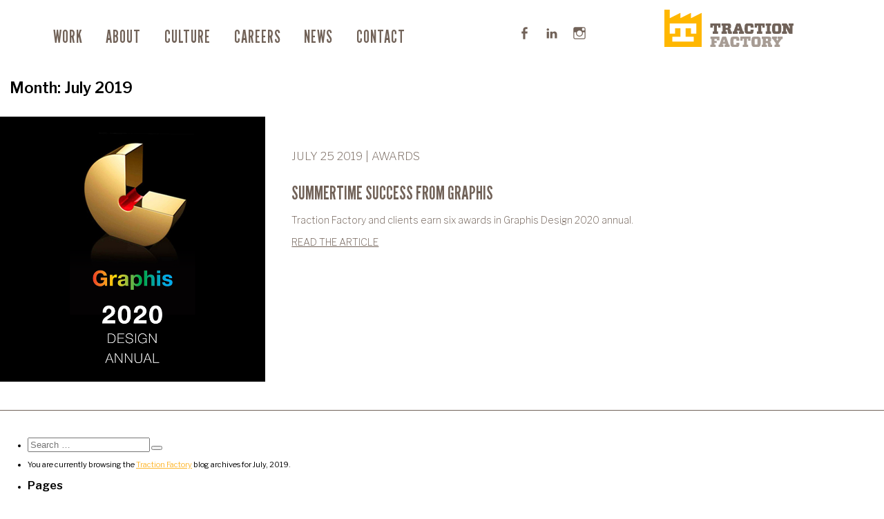

--- FILE ---
content_type: text/html; charset=UTF-8
request_url: http://tractionfactory.com/2019/07/
body_size: 7999
content:
<!DOCTYPE html>
<html lang="en-US">
<head>
	
	<!-- Global site tag (gtag.js) - Google Analytics -->
	<script async src="https://www.googletagmanager.com/gtag/js?id=G-9B4H0J1W7S"></script>
	<script>
	window.dataLayer = window.dataLayer || [];
	function gtag(){dataLayer.push(arguments);}
	gtag('js', new Date());

	gtag('config', 'G-9B4H0J1W7S');
	</script>
	
	<meta charset="UTF-8">
	<meta name="viewport" content="width=device-width, initial-scale=1">
	<link rel="profile" href="http://gmpg.org/xfn/11">
		<title>July 2019 &#8211; Traction Factory</title>
<meta name='robots' content='max-image-preview:large' />
<link rel='dns-prefetch' href='//tractionfactory.com' />
<link rel='dns-prefetch' href='//www.google.com' />
<link rel='dns-prefetch' href='//s.w.org' />
		<script type="text/javascript">
			window._wpemojiSettings = {"baseUrl":"https:\/\/s.w.org\/images\/core\/emoji\/13.1.0\/72x72\/","ext":".png","svgUrl":"https:\/\/s.w.org\/images\/core\/emoji\/13.1.0\/svg\/","svgExt":".svg","source":{"concatemoji":"http:\/\/tractionfactory.com\/wp-includes\/js\/wp-emoji-release.min.js?ver=5.8.1"}};
			!function(e,a,t){var n,r,o,i=a.createElement("canvas"),p=i.getContext&&i.getContext("2d");function s(e,t){var a=String.fromCharCode;p.clearRect(0,0,i.width,i.height),p.fillText(a.apply(this,e),0,0);e=i.toDataURL();return p.clearRect(0,0,i.width,i.height),p.fillText(a.apply(this,t),0,0),e===i.toDataURL()}function c(e){var t=a.createElement("script");t.src=e,t.defer=t.type="text/javascript",a.getElementsByTagName("head")[0].appendChild(t)}for(o=Array("flag","emoji"),t.supports={everything:!0,everythingExceptFlag:!0},r=0;r<o.length;r++)t.supports[o[r]]=function(e){if(!p||!p.fillText)return!1;switch(p.textBaseline="top",p.font="600 32px Arial",e){case"flag":return s([127987,65039,8205,9895,65039],[127987,65039,8203,9895,65039])?!1:!s([55356,56826,55356,56819],[55356,56826,8203,55356,56819])&&!s([55356,57332,56128,56423,56128,56418,56128,56421,56128,56430,56128,56423,56128,56447],[55356,57332,8203,56128,56423,8203,56128,56418,8203,56128,56421,8203,56128,56430,8203,56128,56423,8203,56128,56447]);case"emoji":return!s([10084,65039,8205,55357,56613],[10084,65039,8203,55357,56613])}return!1}(o[r]),t.supports.everything=t.supports.everything&&t.supports[o[r]],"flag"!==o[r]&&(t.supports.everythingExceptFlag=t.supports.everythingExceptFlag&&t.supports[o[r]]);t.supports.everythingExceptFlag=t.supports.everythingExceptFlag&&!t.supports.flag,t.DOMReady=!1,t.readyCallback=function(){t.DOMReady=!0},t.supports.everything||(n=function(){t.readyCallback()},a.addEventListener?(a.addEventListener("DOMContentLoaded",n,!1),e.addEventListener("load",n,!1)):(e.attachEvent("onload",n),a.attachEvent("onreadystatechange",function(){"complete"===a.readyState&&t.readyCallback()})),(n=t.source||{}).concatemoji?c(n.concatemoji):n.wpemoji&&n.twemoji&&(c(n.twemoji),c(n.wpemoji)))}(window,document,window._wpemojiSettings);
		</script>
		<style type="text/css">
img.wp-smiley,
img.emoji {
	display: inline !important;
	border: none !important;
	box-shadow: none !important;
	height: 1em !important;
	width: 1em !important;
	margin: 0 .07em !important;
	vertical-align: -0.1em !important;
	background: none !important;
	padding: 0 !important;
}
</style>
	<link rel='stylesheet' id='wp-block-library-css'  href='http://tractionfactory.com/wp-includes/css/dist/block-library/style.min.css?ver=5.8.1' type='text/css' media='all' />
<!--[if lt IE 9]>
<script type='text/javascript' src='http://tractionfactory.com/wp-content/themes/traction_factory/js/html5.js?ver=3.7.3' id='tf-html5-js'></script>
<![endif]-->
<link rel="https://api.w.org/" href="http://tractionfactory.com/wp-json/" /><link rel="EditURI" type="application/rsd+xml" title="RSD" href="http://tractionfactory.com/xmlrpc.php?rsd" />
<link rel="wlwmanifest" type="application/wlwmanifest+xml" href="http://tractionfactory.com/wp-includes/wlwmanifest.xml" /> 
<meta name="generator" content="WordPress 5.8.1" />

	<link rel="stylesheet" href="http://tractionfactory.com/wp-content/themes/traction_factory/style.css">
	<script src="http://tractionfactory.com/wp-content/themes/traction_factory/js/jquery-3.1.1.min.js"></script>

	<!-- OG META DATA -->
		<meta property="og:url"         content="http://tractionfactory.com/summertime-success-from-graphis/"/>
	<meta property="og:type"        content="website" />
	<meta property="og:title"       content="Summertime Success from Graphis" />
	<meta property="og:description" content="Traction Factory and clients earn six awards in Graphis Design 2020 annual." />
	<meta property="og:image"       content="http://tractionfactory.com/wp-content/uploads/2019/07/Featured_Image_1500x750_r1.png"/>

	<!-- End OG Meta -->


<!-- Facebook Pixel Code -->
<script>
!function(f,b,e,v,n,t,s)
{if(f.fbq)return;n=f.fbq=function(){n.callMethod?
n.callMethod.apply(n,arguments):n.queue.push(arguments)};
if(!f._fbq)f._fbq=n;n.push=n;n.loaded=!0;n.version='2.0';
n.queue=[];t=b.createElement(e);t.async=!0;
t.src=v;s=b.getElementsByTagName(e)[0];
s.parentNode.insertBefore(t,s)}(window,document,'script',
'https://connect.facebook.net/en_US/fbevents.js');
fbq('init', '477339816119387');
fbq('track', 'PageView');
</script>
<noscript>
<img height="1" width="1"
src="https://www.facebook.com/tr?id=477339816119387&ev=PageView
&noscript=1"/>
</noscript>
<!-- End Facebook Pixel Code -->

<link rel="icon" type="image/png" href="/wp-content/uploads/2020/05/logo.png">
<script src="/wp-content/themes/traction_factory/js/magnify.js" ></script>
<script src="/wp-content/themes/traction_factory/js/jquery.magnify-mobile.js"></script> 
<script src="/wp-content/themes/traction_factory/js/vanilla-js-carousel.min.js"></script> 
<link rel="stylesheet" href="/wp-content/themes/traction_factory/js/vanilla-js-carousel.css">


</head>


<body class="archive date no-font-loaded" >
<div id="shell">
	<header>
				<nav id="site-navigation" class="nav vlight" role="navigation">
			<ul id="menu-primary-navigation" class="menu"><li id="menu-item-1841" class="menu-item menu-item-type-custom menu-item-object-custom menu-item-1841"><a href="/work/">Work</a></li>
<li id="menu-item-1859" class="menu-item menu-item-type-post_type menu-item-object-page menu-item-1859"><a href="http://tractionfactory.com/about/">About</a></li>
<li id="menu-item-1837" class="menu-item menu-item-type-post_type menu-item-object-page menu-item-1837"><a href="http://tractionfactory.com/culture/">Culture</a></li>
<li id="menu-item-1860" class="menu-item menu-item-type-post_type menu-item-object-page menu-item-1860"><a href="http://tractionfactory.com/careers/">Careers</a></li>
<li id="menu-item-1858" class="menu-item menu-item-type-post_type menu-item-object-page current_page_parent menu-item-1858"><a href="http://tractionfactory.com/news/">News</a></li>
<li id="menu-item-1857" class="menu-item menu-item-type-post_type menu-item-object-page menu-item-1857"><a href="http://tractionfactory.com/contact/">Contact</a></li>
</ul>		</nav><!-- .main-navigation -->
		
				<nav id="social-navigation" class="socialnav" role="navigation">
			<ul id="menu-social" class="menu"><li id="menu-item-1881" class="menu-item menu-item-type-custom menu-item-object-custom menu-item-1881"><a href="https://www.facebook.com/tractionfactory/"><span class="genericon genericon-facebook-alt"></span></a></li>
<li id="menu-item-1883" class="menu-item menu-item-type-custom menu-item-object-custom menu-item-1883"><a href="https://www.linkedin.com/company/traction-factory"><span class="genericon genericon-linkedin"></span></a></li>
<li id="menu-item-1884" class="menu-item menu-item-type-custom menu-item-object-custom menu-item-1884"><a href="https://www.instagram.com/tractionfactory/"><span class="genericon genericon-instagram"></span></a></li>
</ul>		</nav><!-- .social-navigation -->
		
		<div id="mobile-menu">
			<div class="mobilenavicon" onclick="mm()">+</div>
		</div>

		<div id="logo">
			<a href="/"><svg xmlns="http://www.w3.org/2000/svg" version="1.1" id="Layer_1" x="0px" y="0px" viewBox="0 0 326.1 94.2" xml:space="preserve" enable-background="new 0 0 326.1 94.2"><style type="text/css"> .st0{fill:#FFB700;} .st1{fill:#706259;} .st2{fill:#A79C94;}</style><g><path class="st0" d="M67.3 21.5V8.1L40.4 21.5V8.1L13.5 21.5V0H0v94.2h94.2V8.1L67.3 21.5zM80.7 60.6H67.3V47.1H53.8v21.5H74v12.1H20.2V68.6h20.2V47.1H26.9v13.5H13.5V35h67.3V60.6z"/><g><path class="st1" d="M135.7 55.1v5.8h-13.6v-5.8h3V40.5H122v4.8h-5.9V34.9h25.6v10.4h-5.9v-4.8h-3.1v14.6H135.7z"/><path class="st1" d="M168.1 55.1h2.5v5.8h-6.9c-1.6 0-2.1-0.3-2.6-0.7 -0.6-0.6-0.9-1.5-1-5.8 -0.1-1.9-0.2-2.4-0.6-2.8 -0.3-0.3-0.8-0.5-2-0.5h-2.7v4h2.8v5.8h-13.2v-5.8h2.7V40.7h-2.7v-5.8h17.7c2.2 0 3.7 0.4 4.7 1.4 1.2 1.2 1.5 2.6 1.5 5.8 0 4.6-1.2 5.7-4.2 6.3v0.1c2.6 0.6 3.8 1.4 3.9 5.2C168 54.1 168 54.6 168.1 55.1zM158.2 45.7c1.1 0 1.5-0.1 1.7-0.3 0.3-0.4 0.4-0.9 0.4-2.3 0-1.3-0.1-1.9-0.4-2.3 -0.2-0.2-0.6-0.3-1.7-0.3h-3.4v5.1H158.2z"/><path class="st1" d="M172.8 60.9v-5.8h2.2l6.1-17.9c0.6-1.8 1.3-2.5 3.1-2.5h5.3c1.8 0 2.5 0.6 3.1 2.5l6.1 17.9h2.2v5.8h-12.7v-5.7h2.4l-0.6-2.2h-6.6l-0.6 2.2h2.4v5.7H172.8zM184.6 47.6h3.8l-1.7-6h-0.4L184.6 47.6z"/><path class="st1" d="M209.6 60.9c-2.7 0-3.8-0.4-4.8-1.4 -1.5-1.5-2.4-4.4-2.4-11.6s0.9-10.1 2.4-11.6c1-1 2.1-1.4 4.8-1.4h8.9c2.5 0 3.9 0.3 4.9 1.3 1.4 1.4 1.8 4.2 1.9 9h-7.5c-0.1-3.1-0.2-3.8-0.4-4 -0.2-0.2-0.6-0.3-1.6-0.3h-3.2c-1.2 0-1.5 0.1-1.7 0.3 -0.3 0.3-0.4 1.1-0.4 6.8 0 5.7 0.2 6.5 0.4 6.8 0.2 0.2 0.6 0.3 1.7 0.3h3.2c1.1 0 1.4-0.1 1.6-0.3 0.3-0.3 0.3-0.8 0.4-4.2h7.5c-0.1 4.8-0.5 7.7-1.9 9.1 -1 1-2.3 1.3-4.9 1.3H209.6z"/><path class="st1" d="M247.4 55.1v5.8h-13.6v-5.8h3V40.5h-3.1v4.8h-5.9V34.9h25.6v10.4h-5.9v-4.8h-3.1v14.6H247.4z"/><path class="st1" d="M269.4 55.1v5.8h-13.3v-5.8h2.9V40.7h-2.9v-5.8h13.3v5.8h-2.9v14.4H269.4z"/><path class="st1" d="M288.2 34.9c2.7 0 3.8 0.4 4.8 1.4 1.5 1.5 2.4 4.4 2.4 11.6S294.5 58 293 59.5c-1 1-2.1 1.4-4.8 1.4h-9.1c-2.7 0-3.8-0.4-4.8-1.4 -1.5-1.5-2.4-4.4-2.4-11.6s0.9-10.1 2.4-11.6c1-1 2.1-1.4 4.8-1.4H288.2zM280.4 54.6c0.2 0.2 0.6 0.3 1.7 0.3h3.1c1.1 0 1.5-0.1 1.7-0.3 0.3-0.3 0.4-1.1 0.4-6.8 0-5.7-0.2-6.5-0.4-6.8 -0.2-0.2-0.6-0.3-1.7-0.3h-3.1c-1.1 0-1.5 0.1-1.7 0.3 -0.3 0.3-0.4 1.1-0.4 6.8C279.9 53.6 280.1 54.4 280.4 54.6z"/><path class="st1" d="M316.6 40.7H314v-5.8h12.1v5.8h-2.7v20.2h-6.4c-1.7 0-2.3-0.4-3.1-1.9L307 46.1h-0.2v9h2.7v5.8h-12.4v-5.8h2.7V40.7h-2.7v-5.8h9.9c1.7 0 2.3 0.4 3.1 1.9l6.1 11.4h0.2V40.7z"/><path class="st2" d="M116.2 74v-5.8h22.8v9.4h-6.5v-3.6h-6v4.8h5.4v5.3h-5.4v4.3h2.9v5.8h-13.3v-5.8h2.7V74H116.2z"/><path class="st2" d="M136.9 94.2v-5.8h2.2l6.1-17.9c0.6-1.8 1.3-2.5 3.1-2.5h5.3c1.8 0 2.5 0.6 3.1 2.5l6.1 17.9h2.2v5.8h-12.7v-5.7h2.4l-0.6-2.2h-6.6l-0.6 2.2h2.4v5.7H136.9zM148.7 80.9h3.8l-1.7-6h-0.4L148.7 80.9z"/><path class="st2" d="M173.7 94.2c-2.7 0-3.8-0.4-4.8-1.4 -1.5-1.5-2.4-4.4-2.4-11.6s0.9-10.1 2.4-11.6c1-1 2.1-1.4 4.8-1.4h8.9c2.5 0 3.9 0.3 4.9 1.3 1.4 1.4 1.8 4.2 1.9 9h-7.5c-0.1-3.1-0.2-3.8-0.4-4 -0.2-0.2-0.6-0.3-1.6-0.3h-3.2c-1.2 0-1.5 0.1-1.7 0.3 -0.3 0.3-0.4 1.1-0.4 6.8 0 5.7 0.2 6.5 0.4 6.8 0.2 0.2 0.6 0.3 1.7 0.3h3.2c1.1 0 1.4-0.1 1.6-0.3 0.3-0.3 0.3-0.8 0.4-4.2h7.5c-0.1 4.8-0.5 7.7-1.9 9.1 -1 1-2.3 1.3-4.9 1.3H173.7z"/><path class="st2" d="M211.4 88.4v5.8h-13.6v-5.8h3V73.8h-3.1v4.8h-5.9V68.2h25.6v10.4h-5.9v-4.8h-3.1v14.6H211.4z"/><path class="st2" d="M236.1 68.2c2.7 0 3.8 0.4 4.8 1.4 1.5 1.5 2.4 4.4 2.4 11.6s-0.9 10.1-2.4 11.6c-1 1-2.1 1.4-4.8 1.4H227c-2.7 0-3.8-0.4-4.8-1.4 -1.5-1.5-2.4-4.4-2.4-11.6s0.9-10.1 2.4-11.6c1-1 2.1-1.4 4.8-1.4H236.1zM228.3 88c0.2 0.2 0.6 0.3 1.7 0.3h3.1c1.1 0 1.5-0.1 1.7-0.3 0.3-0.3 0.4-1.1 0.4-6.8 0-5.7-0.2-6.5-0.4-6.8 -0.2-0.2-0.6-0.3-1.7-0.3H230c-1.1 0-1.5 0.1-1.7 0.3 -0.3 0.3-0.4 1.1-0.4 6.8C227.8 86.9 228 87.7 228.3 88z"/><path class="st2" d="M269.4 88.4h2.5v5.8H265c-1.6 0-2.1-0.3-2.6-0.7 -0.6-0.6-0.9-1.5-1-5.8 -0.1-1.9-0.2-2.4-0.6-2.8 -0.3-0.3-0.8-0.5-2-0.5h-2.7v4h2.8v5.8h-13.2v-5.8h2.7V74h-2.7v-5.8h17.7c2.2 0 3.7 0.4 4.7 1.4 1.2 1.2 1.5 2.6 1.5 5.8 0 4.6-1.2 5.7-4.2 6.3v0.1c2.6 0.6 3.8 1.4 3.9 5.2C269.3 87.4 269.4 88 269.4 88.4zM259.6 79c1.1 0 1.5-0.1 1.7-0.3 0.3-0.4 0.4-0.9 0.4-2.3 0-1.3-0.1-1.9-0.4-2.3 -0.2-0.2-0.6-0.3-1.7-0.3h-3.4V79H259.6z"/><path class="st2" d="M273.7 74h-2.2v-5.8h13.1v5.7h-2.3l2.9 4.5h0.1l3.1-4.5h-2.3v-5.7h12.5V74h-2.2l-7.7 10.3v4.2h2.9v5.8h-13.5v-5.8h2.9v-4L273.7 74z"/></g></g></svg></a>
		</div>

	</header>

	<div id="moveme">

	<div id="primary" class="content-area">
		<main id="main" class="site-main" role="main">

		
			<header class="page-header">
				<h1 class="page-title">Month: <span>July 2019</span></h1>			</header><!-- .page-header -->

			

	<div class="post">
	
		<div class="post_pic"><a href="http://tractionfactory.com/summertime-success-from-graphis/"><img src="http://tractionfactory.com/wp-content/uploads/2019/07/Listing-750-x-750.png"></a></div>
			<div class="post_content">
			<div class="post_meta">July 25 2019 | Awards</div>
			<h3>Summertime Success from Graphis</h3>
			<p>Traction Factory and clients earn six awards in Graphis Design 2020 annual.</p>
			<p class="plink"><a href="http://tractionfactory.com/summertime-success-from-graphis/">Read the Article</a></p>
		</div>

	</div>

		</main><!-- .site-main -->
	</div><!-- .content-area -->

	<div id="sidebar" role="complementary">
		<ul>
						<li>
				
<form role="search" method="get" class="search-form" action="http://tractionfactory.com/">
	<label>
		<span class="screen-reader-text">Search for:</span>
		<input type="search" class="search-field" placeholder="Search &hellip;" value="" name="s" />
	</label>
	<button type="submit" class="search-submit"><span class="screen-reader-text">Search</span></button>
</form>
			</li>

			<!-- Author information is disabled per default. Uncomment and fill in your details if you want to use it.
			<li><h2>Author</h2>
			<p>A little something about you, the author. Nothing lengthy, just an overview.</p>
			</li>
			-->

							<li>

									<p>
				You are currently browsing the <a href="http://tractionfactory.com/">Traction Factory</a> blog archives for July, 2019.				</p>

			
			</li>
					</ul>
		<ul role="navigation">
				<li class="pagenav"><h2>Pages</h2><ul><li class="page_item page-item-2709"><a href="http://tractionfactory.com/2019happyholidays/">2019 Happy Holidays!</a></li>
<li class="page_item page-item-1788"><a href="http://tractionfactory.com/business/">Business</a></li>
<li class="page_item page-item-1450 page_item_has_children"><a href="http://tractionfactory.com/careers/">Careers</a>
<ul class='children'>
	<li class="page_item page-item-2221"><a href="http://tractionfactory.com/careers/senior-account-executive/">Senior Account Executive</a></li>
</ul>
</li>
<li class="page_item page-item-1835"><a href="http://tractionfactory.com/">Home Page</a></li>
<li class="page_item page-item-5391"><a href="http://tractionfactory.com/privacy-policy/">Privacy Policy</a></li>
<li class="page_item page-item-40"><a href="http://tractionfactory.com/work/">Work Page</a></li>
<li class="page_item page-item-7"><a href="http://tractionfactory.com/about/">About</a></li>
<li class="page_item page-item-11"><a href="http://tractionfactory.com/culture/">Culture</a></li>
<li class="page_item page-item-13 current_page_parent"><a href="http://tractionfactory.com/news/">News</a></li>
<li class="page_item page-item-15"><a href="http://tractionfactory.com/contact/">Momentum Central</a></li>
</ul></li>
			<li><h2>Archives</h2>
				<ul>
					<li><a href='http://tractionfactory.com/2025/11/'>November 2025</a></li>
	<li><a href='http://tractionfactory.com/2025/07/'>July 2025</a></li>
	<li><a href='http://tractionfactory.com/2025/01/'>January 2025</a></li>
	<li><a href='http://tractionfactory.com/2024/12/'>December 2024</a></li>
	<li><a href='http://tractionfactory.com/2024/09/'>September 2024</a></li>
	<li><a href='http://tractionfactory.com/2024/08/'>August 2024</a></li>
	<li><a href='http://tractionfactory.com/2024/06/'>June 2024</a></li>
	<li><a href='http://tractionfactory.com/2024/05/'>May 2024</a></li>
	<li><a href='http://tractionfactory.com/2024/02/'>February 2024</a></li>
	<li><a href='http://tractionfactory.com/2023/10/'>October 2023</a></li>
	<li><a href='http://tractionfactory.com/2023/02/'>February 2023</a></li>
	<li><a href='http://tractionfactory.com/2022/10/'>October 2022</a></li>
	<li><a href='http://tractionfactory.com/2022/02/'>February 2022</a></li>
	<li><a href='http://tractionfactory.com/2022/01/'>January 2022</a></li>
	<li><a href='http://tractionfactory.com/2021/11/'>November 2021</a></li>
	<li><a href='http://tractionfactory.com/2021/07/'>July 2021</a></li>
	<li><a href='http://tractionfactory.com/2021/05/'>May 2021</a></li>
	<li><a href='http://tractionfactory.com/2021/02/'>February 2021</a></li>
	<li><a href='http://tractionfactory.com/2020/11/'>November 2020</a></li>
	<li><a href='http://tractionfactory.com/2020/10/'>October 2020</a></li>
	<li><a href='http://tractionfactory.com/2020/08/'>August 2020</a></li>
	<li><a href='http://tractionfactory.com/2020/04/'>April 2020</a></li>
	<li><a href='http://tractionfactory.com/2020/02/'>February 2020</a></li>
	<li><a href='http://tractionfactory.com/2019/07/' aria-current="page">July 2019</a></li>
	<li><a href='http://tractionfactory.com/2019/05/'>May 2019</a></li>
	<li><a href='http://tractionfactory.com/2019/04/'>April 2019</a></li>
	<li><a href='http://tractionfactory.com/2019/03/'>March 2019</a></li>
	<li><a href='http://tractionfactory.com/2019/02/'>February 2019</a></li>
	<li><a href='http://tractionfactory.com/2018/10/'>October 2018</a></li>
	<li><a href='http://tractionfactory.com/2018/09/'>September 2018</a></li>
	<li><a href='http://tractionfactory.com/2018/08/'>August 2018</a></li>
	<li><a href='http://tractionfactory.com/2018/06/'>June 2018</a></li>
	<li><a href='http://tractionfactory.com/2018/05/'>May 2018</a></li>
	<li><a href='http://tractionfactory.com/2018/04/'>April 2018</a></li>
	<li><a href='http://tractionfactory.com/2018/03/'>March 2018</a></li>
	<li><a href='http://tractionfactory.com/2018/02/'>February 2018</a></li>
	<li><a href='http://tractionfactory.com/2017/12/'>December 2017</a></li>
	<li><a href='http://tractionfactory.com/2017/11/'>November 2017</a></li>
	<li><a href='http://tractionfactory.com/2017/10/'>October 2017</a></li>
	<li><a href='http://tractionfactory.com/2017/09/'>September 2017</a></li>
	<li><a href='http://tractionfactory.com/2017/06/'>June 2017</a></li>
	<li><a href='http://tractionfactory.com/2017/03/'>March 2017</a></li>
	<li><a href='http://tractionfactory.com/2017/02/'>February 2017</a></li>
	<li><a href='http://tractionfactory.com/2017/01/'>January 2017</a></li>
	<li><a href='http://tractionfactory.com/2016/12/'>December 2016</a></li>
	<li><a href='http://tractionfactory.com/2016/10/'>October 2016</a></li>
	<li><a href='http://tractionfactory.com/2016/09/'>September 2016</a></li>
	<li><a href='http://tractionfactory.com/2016/07/'>July 2016</a></li>
	<li><a href='http://tractionfactory.com/2016/06/'>June 2016</a></li>
	<li><a href='http://tractionfactory.com/2016/05/'>May 2016</a></li>
	<li><a href='http://tractionfactory.com/2016/04/'>April 2016</a></li>
	<li><a href='http://tractionfactory.com/2016/03/'>March 2016</a></li>
				</ul>
			</li>

				<li class="categories"><h2>Categories</h2><ul>	<li class="cat-item cat-item-2"><a href="http://tractionfactory.com/category/awards/">Awards</a> (33)
</li>
	<li class="cat-item cat-item-3"><a href="http://tractionfactory.com/category/brand-activation/">Brand Activation</a> (2)
</li>
	<li class="cat-item cat-item-141"><a href="http://tractionfactory.com/category/community-engagement/">Community Engagement</a> (2)
</li>
	<li class="cat-item cat-item-5"><a href="http://tractionfactory.com/category/creative-thoughts/">Creative Thoughts</a> (7)
</li>
	<li class="cat-item cat-item-6"><a href="http://tractionfactory.com/category/good-deeds/">Good Deeds</a> (9)
</li>
	<li class="cat-item cat-item-7"><a href="http://tractionfactory.com/category/news-today/">News Today</a> (6)
</li>
	<li class="cat-item cat-item-8"><a href="http://tractionfactory.com/category/passion/">Passion</a> (5)
</li>
	<li class="cat-item cat-item-9"><a href="http://tractionfactory.com/category/social-media/">Social Media</a> (2)
</li>
	<li class="cat-item cat-item-10"><a href="http://tractionfactory.com/category/this-is-it/">This Is It</a> (2)
</li>
	<li class="cat-item cat-item-1"><a href="http://tractionfactory.com/category/uncategorized/">Uncategorized</a> (1)
</li>
</ul></li>		</ul>
		<ul>
				
					</ul>
	</div>
		<footer id="colophon" class="site-footer" role="contentinfo">

			<div id="address">
				<span class="bold">Traction Factory</span>
				<span>247 S. Water Street</span>
				<span>Milwaukee, Wisconsin 53204</span>
				<span class="bold">414.944.0900</span>
			</div>


							<nav id="footer-site-navigation" class="nav vlight"  role="navigation">
					<ul id="menu-primary-navigation-1" class="menu"><li class="menu-item menu-item-type-custom menu-item-object-custom menu-item-1841"><a href="/work/">Work</a></li>
<li class="menu-item menu-item-type-post_type menu-item-object-page menu-item-1859"><a href="http://tractionfactory.com/about/">About</a></li>
<li class="menu-item menu-item-type-post_type menu-item-object-page menu-item-1837"><a href="http://tractionfactory.com/culture/">Culture</a></li>
<li class="menu-item menu-item-type-post_type menu-item-object-page menu-item-1860"><a href="http://tractionfactory.com/careers/">Careers</a></li>
<li class="menu-item menu-item-type-post_type menu-item-object-page current_page_parent menu-item-1858"><a href="http://tractionfactory.com/news/">News</a></li>
<li class="menu-item menu-item-type-post_type menu-item-object-page menu-item-1857"><a href="http://tractionfactory.com/contact/">Contact</a></li>
</ul>				</nav><!-- .main-navigation -->
			
							<nav id="footer-social-navigation" class="socialnav" role="navigation" >
					<ul id="menu-social-1" class="menu"><li class="menu-item menu-item-type-custom menu-item-object-custom menu-item-1881"><a href="https://www.facebook.com/tractionfactory/"><span class="genericon genericon-facebook-alt"></span></a></li>
<li class="menu-item menu-item-type-custom menu-item-object-custom menu-item-1883"><a href="https://www.linkedin.com/company/traction-factory"><span class="genericon genericon-linkedin"></span></a></li>
<li class="menu-item menu-item-type-custom menu-item-object-custom menu-item-1884"><a href="https://www.instagram.com/tractionfactory/"><span class="genericon genericon-instagram"></span></a></li>
</ul>				</nav><!-- .social-navigation -->
					</footer><!-- .site-footer -->
		</div>
</div><!-- #shell -->



<script>


	//scrollevent function variables set
	var last_known_scroll_position = 0;
	var ticking = false;

	//scrollevent listener
	window.addEventListener('scroll', function(e) {
	  last_known_scroll_position = window.scrollY;
	  if (!ticking) {
		window.requestAnimationFrame(function() {
		  onscrolling(last_known_scroll_position);
		  ticking = false;
		});
	  }
	  ticking = true;
	});

	// fire function on scroll
	function onscrolling(scroll_pos) {
		var el = document.querySelector(".mobilenavicon");

		if (scroll_pos > 20) {
			el.classList.add("mniscrolled");
		}
		else
		{
			el.classList.remove("mniscrolled");
		}
	}


	//mobile nav on
	var mno = false;


	function mm()
	{

		var mmel = document.querySelector("#moveme");

		var mmnav = document.querySelector("#menu-primary-navigation");
		var mmicon = document.querySelector("#mobile-menu");
		var mmlogo = document.querySelector("#logo");
		var mmsoc = document.querySelector("#menu-social");
		var mmicontxt = document.querySelector(".mobilenavicon");


		if (mno == true)
		{
			mmel.classList.remove("mobilemove");
			mmicon.classList.remove("mobilemove");
			mmlogo.classList.remove("mobilemove");

			mmnav.classList.remove("mobileopen");
			mmsoc.classList.remove("mobileopen");
			mmnav.classList.remove("fade-in");
			mmicontxt.innerHTML = "+";
			mno = false;
		}
		else
		{

			mmel.classList.add("mobilemove");
			mmicon.classList.add("mobilemove");
			mmlogo.classList.add("mobilemove");

			mmnav.classList.add("mobileopen");
			mmsoc.classList.add("mobileopen");
			mmicontxt.innerHTML = "–";
			mmnav.classList.add("mmfade");

			mno = true;
		}
	}


	function hideit(ev) {
		var elhideit = ev.target;
		elhideit.classList.add("hideme");
	}

	function showit(ev2) {
		var elshowit = ev2.target;
		elshowit.classList.remove("hideme");
	}





</script>



<script type='text/javascript' src='http://tractionfactory.com/wp-includes/js/dist/vendor/regenerator-runtime.min.js?ver=0.13.7' id='regenerator-runtime-js'></script>
<script type='text/javascript' src='http://tractionfactory.com/wp-includes/js/dist/vendor/wp-polyfill.min.js?ver=3.15.0' id='wp-polyfill-js'></script>
<script type='text/javascript' id='contact-form-7-js-extra'>
/* <![CDATA[ */
var wpcf7 = {"api":{"root":"http:\/\/tractionfactory.com\/wp-json\/","namespace":"contact-form-7\/v1"}};
/* ]]> */
</script>
<script type='text/javascript' src='http://tractionfactory.com/wp-content/plugins/contact-form-7/includes/js/index.js?ver=5.4.2' id='contact-form-7-js'></script>
<script type='text/javascript' src='https://www.google.com/recaptcha/api.js?render=6LcNBsgbAAAAAAb2FHwVyufItt6pbUBTHlKrj4Ze&#038;ver=3.0' id='google-recaptcha-js'></script>
<script type='text/javascript' id='wpcf7-recaptcha-js-extra'>
/* <![CDATA[ */
var wpcf7_recaptcha = {"sitekey":"6LcNBsgbAAAAAAb2FHwVyufItt6pbUBTHlKrj4Ze","actions":{"homepage":"homepage","contactform":"contactform"}};
/* ]]> */
</script>
<script type='text/javascript' src='http://tractionfactory.com/wp-content/plugins/contact-form-7/modules/recaptcha/index.js?ver=5.4.2' id='wpcf7-recaptcha-js'></script>
<link rel="stylesheet" type="text/css" href="https://cloud.typography.com/6084534/6526972/css/fonts.css" />
<script src="http://tractionfactory.com/wp-content/themes/traction_factory/js/anime.min.js"></script>
<script src="http://tractionfactory.com/wp-content/themes/traction_factory/js/main.js"></script>
<script src="http://tractionfactory.com/wp-content/themes/traction_factory/js/jquery.bxslider.min.js"></script>
<script src="http://tractionfactory.com/wp-content/themes/traction_factory/js/mdb.min.js"></script>


<script>
jQuery(document).ready(function( $ ) {
	function explode(){
$('html').delay(200).addClass("webfontloaded");
}
setTimeout(explode, 200);
            })



</script>

<script type="text/javascript">
_linkedin_partner_id = "497098";
window._linkedin_data_partner_ids = window._linkedin_data_partner_ids || [];
window._linkedin_data_partner_ids.push(_linkedin_partner_id);
</script><script type="text/javascript">
(function(){var s = document.getElementsByTagName("script")[0];
var b = document.createElement("script");
b.type = "text/javascript";b.async = true;
b.src = "https://snap.licdn.com/li.lms-analytics/insight.min.js";
s.parentNode.insertBefore(b, s);})();
</script>
<noscript>
<img height="1" width="1" style="display:none;" alt=""
src="https://dc.ads.linkedin.com/collect/?pid=497098&fmt=gif" />
</noscript>


</body>
</html>


--- FILE ---
content_type: text/html; charset=utf-8
request_url: https://www.google.com/recaptcha/api2/anchor?ar=1&k=6LcNBsgbAAAAAAb2FHwVyufItt6pbUBTHlKrj4Ze&co=aHR0cDovL3RyYWN0aW9uZmFjdG9yeS5jb206ODA.&hl=en&v=N67nZn4AqZkNcbeMu4prBgzg&size=invisible&anchor-ms=20000&execute-ms=30000&cb=x5o25j6t9tuc
body_size: 48660
content:
<!DOCTYPE HTML><html dir="ltr" lang="en"><head><meta http-equiv="Content-Type" content="text/html; charset=UTF-8">
<meta http-equiv="X-UA-Compatible" content="IE=edge">
<title>reCAPTCHA</title>
<style type="text/css">
/* cyrillic-ext */
@font-face {
  font-family: 'Roboto';
  font-style: normal;
  font-weight: 400;
  font-stretch: 100%;
  src: url(//fonts.gstatic.com/s/roboto/v48/KFO7CnqEu92Fr1ME7kSn66aGLdTylUAMa3GUBHMdazTgWw.woff2) format('woff2');
  unicode-range: U+0460-052F, U+1C80-1C8A, U+20B4, U+2DE0-2DFF, U+A640-A69F, U+FE2E-FE2F;
}
/* cyrillic */
@font-face {
  font-family: 'Roboto';
  font-style: normal;
  font-weight: 400;
  font-stretch: 100%;
  src: url(//fonts.gstatic.com/s/roboto/v48/KFO7CnqEu92Fr1ME7kSn66aGLdTylUAMa3iUBHMdazTgWw.woff2) format('woff2');
  unicode-range: U+0301, U+0400-045F, U+0490-0491, U+04B0-04B1, U+2116;
}
/* greek-ext */
@font-face {
  font-family: 'Roboto';
  font-style: normal;
  font-weight: 400;
  font-stretch: 100%;
  src: url(//fonts.gstatic.com/s/roboto/v48/KFO7CnqEu92Fr1ME7kSn66aGLdTylUAMa3CUBHMdazTgWw.woff2) format('woff2');
  unicode-range: U+1F00-1FFF;
}
/* greek */
@font-face {
  font-family: 'Roboto';
  font-style: normal;
  font-weight: 400;
  font-stretch: 100%;
  src: url(//fonts.gstatic.com/s/roboto/v48/KFO7CnqEu92Fr1ME7kSn66aGLdTylUAMa3-UBHMdazTgWw.woff2) format('woff2');
  unicode-range: U+0370-0377, U+037A-037F, U+0384-038A, U+038C, U+038E-03A1, U+03A3-03FF;
}
/* math */
@font-face {
  font-family: 'Roboto';
  font-style: normal;
  font-weight: 400;
  font-stretch: 100%;
  src: url(//fonts.gstatic.com/s/roboto/v48/KFO7CnqEu92Fr1ME7kSn66aGLdTylUAMawCUBHMdazTgWw.woff2) format('woff2');
  unicode-range: U+0302-0303, U+0305, U+0307-0308, U+0310, U+0312, U+0315, U+031A, U+0326-0327, U+032C, U+032F-0330, U+0332-0333, U+0338, U+033A, U+0346, U+034D, U+0391-03A1, U+03A3-03A9, U+03B1-03C9, U+03D1, U+03D5-03D6, U+03F0-03F1, U+03F4-03F5, U+2016-2017, U+2034-2038, U+203C, U+2040, U+2043, U+2047, U+2050, U+2057, U+205F, U+2070-2071, U+2074-208E, U+2090-209C, U+20D0-20DC, U+20E1, U+20E5-20EF, U+2100-2112, U+2114-2115, U+2117-2121, U+2123-214F, U+2190, U+2192, U+2194-21AE, U+21B0-21E5, U+21F1-21F2, U+21F4-2211, U+2213-2214, U+2216-22FF, U+2308-230B, U+2310, U+2319, U+231C-2321, U+2336-237A, U+237C, U+2395, U+239B-23B7, U+23D0, U+23DC-23E1, U+2474-2475, U+25AF, U+25B3, U+25B7, U+25BD, U+25C1, U+25CA, U+25CC, U+25FB, U+266D-266F, U+27C0-27FF, U+2900-2AFF, U+2B0E-2B11, U+2B30-2B4C, U+2BFE, U+3030, U+FF5B, U+FF5D, U+1D400-1D7FF, U+1EE00-1EEFF;
}
/* symbols */
@font-face {
  font-family: 'Roboto';
  font-style: normal;
  font-weight: 400;
  font-stretch: 100%;
  src: url(//fonts.gstatic.com/s/roboto/v48/KFO7CnqEu92Fr1ME7kSn66aGLdTylUAMaxKUBHMdazTgWw.woff2) format('woff2');
  unicode-range: U+0001-000C, U+000E-001F, U+007F-009F, U+20DD-20E0, U+20E2-20E4, U+2150-218F, U+2190, U+2192, U+2194-2199, U+21AF, U+21E6-21F0, U+21F3, U+2218-2219, U+2299, U+22C4-22C6, U+2300-243F, U+2440-244A, U+2460-24FF, U+25A0-27BF, U+2800-28FF, U+2921-2922, U+2981, U+29BF, U+29EB, U+2B00-2BFF, U+4DC0-4DFF, U+FFF9-FFFB, U+10140-1018E, U+10190-1019C, U+101A0, U+101D0-101FD, U+102E0-102FB, U+10E60-10E7E, U+1D2C0-1D2D3, U+1D2E0-1D37F, U+1F000-1F0FF, U+1F100-1F1AD, U+1F1E6-1F1FF, U+1F30D-1F30F, U+1F315, U+1F31C, U+1F31E, U+1F320-1F32C, U+1F336, U+1F378, U+1F37D, U+1F382, U+1F393-1F39F, U+1F3A7-1F3A8, U+1F3AC-1F3AF, U+1F3C2, U+1F3C4-1F3C6, U+1F3CA-1F3CE, U+1F3D4-1F3E0, U+1F3ED, U+1F3F1-1F3F3, U+1F3F5-1F3F7, U+1F408, U+1F415, U+1F41F, U+1F426, U+1F43F, U+1F441-1F442, U+1F444, U+1F446-1F449, U+1F44C-1F44E, U+1F453, U+1F46A, U+1F47D, U+1F4A3, U+1F4B0, U+1F4B3, U+1F4B9, U+1F4BB, U+1F4BF, U+1F4C8-1F4CB, U+1F4D6, U+1F4DA, U+1F4DF, U+1F4E3-1F4E6, U+1F4EA-1F4ED, U+1F4F7, U+1F4F9-1F4FB, U+1F4FD-1F4FE, U+1F503, U+1F507-1F50B, U+1F50D, U+1F512-1F513, U+1F53E-1F54A, U+1F54F-1F5FA, U+1F610, U+1F650-1F67F, U+1F687, U+1F68D, U+1F691, U+1F694, U+1F698, U+1F6AD, U+1F6B2, U+1F6B9-1F6BA, U+1F6BC, U+1F6C6-1F6CF, U+1F6D3-1F6D7, U+1F6E0-1F6EA, U+1F6F0-1F6F3, U+1F6F7-1F6FC, U+1F700-1F7FF, U+1F800-1F80B, U+1F810-1F847, U+1F850-1F859, U+1F860-1F887, U+1F890-1F8AD, U+1F8B0-1F8BB, U+1F8C0-1F8C1, U+1F900-1F90B, U+1F93B, U+1F946, U+1F984, U+1F996, U+1F9E9, U+1FA00-1FA6F, U+1FA70-1FA7C, U+1FA80-1FA89, U+1FA8F-1FAC6, U+1FACE-1FADC, U+1FADF-1FAE9, U+1FAF0-1FAF8, U+1FB00-1FBFF;
}
/* vietnamese */
@font-face {
  font-family: 'Roboto';
  font-style: normal;
  font-weight: 400;
  font-stretch: 100%;
  src: url(//fonts.gstatic.com/s/roboto/v48/KFO7CnqEu92Fr1ME7kSn66aGLdTylUAMa3OUBHMdazTgWw.woff2) format('woff2');
  unicode-range: U+0102-0103, U+0110-0111, U+0128-0129, U+0168-0169, U+01A0-01A1, U+01AF-01B0, U+0300-0301, U+0303-0304, U+0308-0309, U+0323, U+0329, U+1EA0-1EF9, U+20AB;
}
/* latin-ext */
@font-face {
  font-family: 'Roboto';
  font-style: normal;
  font-weight: 400;
  font-stretch: 100%;
  src: url(//fonts.gstatic.com/s/roboto/v48/KFO7CnqEu92Fr1ME7kSn66aGLdTylUAMa3KUBHMdazTgWw.woff2) format('woff2');
  unicode-range: U+0100-02BA, U+02BD-02C5, U+02C7-02CC, U+02CE-02D7, U+02DD-02FF, U+0304, U+0308, U+0329, U+1D00-1DBF, U+1E00-1E9F, U+1EF2-1EFF, U+2020, U+20A0-20AB, U+20AD-20C0, U+2113, U+2C60-2C7F, U+A720-A7FF;
}
/* latin */
@font-face {
  font-family: 'Roboto';
  font-style: normal;
  font-weight: 400;
  font-stretch: 100%;
  src: url(//fonts.gstatic.com/s/roboto/v48/KFO7CnqEu92Fr1ME7kSn66aGLdTylUAMa3yUBHMdazQ.woff2) format('woff2');
  unicode-range: U+0000-00FF, U+0131, U+0152-0153, U+02BB-02BC, U+02C6, U+02DA, U+02DC, U+0304, U+0308, U+0329, U+2000-206F, U+20AC, U+2122, U+2191, U+2193, U+2212, U+2215, U+FEFF, U+FFFD;
}
/* cyrillic-ext */
@font-face {
  font-family: 'Roboto';
  font-style: normal;
  font-weight: 500;
  font-stretch: 100%;
  src: url(//fonts.gstatic.com/s/roboto/v48/KFO7CnqEu92Fr1ME7kSn66aGLdTylUAMa3GUBHMdazTgWw.woff2) format('woff2');
  unicode-range: U+0460-052F, U+1C80-1C8A, U+20B4, U+2DE0-2DFF, U+A640-A69F, U+FE2E-FE2F;
}
/* cyrillic */
@font-face {
  font-family: 'Roboto';
  font-style: normal;
  font-weight: 500;
  font-stretch: 100%;
  src: url(//fonts.gstatic.com/s/roboto/v48/KFO7CnqEu92Fr1ME7kSn66aGLdTylUAMa3iUBHMdazTgWw.woff2) format('woff2');
  unicode-range: U+0301, U+0400-045F, U+0490-0491, U+04B0-04B1, U+2116;
}
/* greek-ext */
@font-face {
  font-family: 'Roboto';
  font-style: normal;
  font-weight: 500;
  font-stretch: 100%;
  src: url(//fonts.gstatic.com/s/roboto/v48/KFO7CnqEu92Fr1ME7kSn66aGLdTylUAMa3CUBHMdazTgWw.woff2) format('woff2');
  unicode-range: U+1F00-1FFF;
}
/* greek */
@font-face {
  font-family: 'Roboto';
  font-style: normal;
  font-weight: 500;
  font-stretch: 100%;
  src: url(//fonts.gstatic.com/s/roboto/v48/KFO7CnqEu92Fr1ME7kSn66aGLdTylUAMa3-UBHMdazTgWw.woff2) format('woff2');
  unicode-range: U+0370-0377, U+037A-037F, U+0384-038A, U+038C, U+038E-03A1, U+03A3-03FF;
}
/* math */
@font-face {
  font-family: 'Roboto';
  font-style: normal;
  font-weight: 500;
  font-stretch: 100%;
  src: url(//fonts.gstatic.com/s/roboto/v48/KFO7CnqEu92Fr1ME7kSn66aGLdTylUAMawCUBHMdazTgWw.woff2) format('woff2');
  unicode-range: U+0302-0303, U+0305, U+0307-0308, U+0310, U+0312, U+0315, U+031A, U+0326-0327, U+032C, U+032F-0330, U+0332-0333, U+0338, U+033A, U+0346, U+034D, U+0391-03A1, U+03A3-03A9, U+03B1-03C9, U+03D1, U+03D5-03D6, U+03F0-03F1, U+03F4-03F5, U+2016-2017, U+2034-2038, U+203C, U+2040, U+2043, U+2047, U+2050, U+2057, U+205F, U+2070-2071, U+2074-208E, U+2090-209C, U+20D0-20DC, U+20E1, U+20E5-20EF, U+2100-2112, U+2114-2115, U+2117-2121, U+2123-214F, U+2190, U+2192, U+2194-21AE, U+21B0-21E5, U+21F1-21F2, U+21F4-2211, U+2213-2214, U+2216-22FF, U+2308-230B, U+2310, U+2319, U+231C-2321, U+2336-237A, U+237C, U+2395, U+239B-23B7, U+23D0, U+23DC-23E1, U+2474-2475, U+25AF, U+25B3, U+25B7, U+25BD, U+25C1, U+25CA, U+25CC, U+25FB, U+266D-266F, U+27C0-27FF, U+2900-2AFF, U+2B0E-2B11, U+2B30-2B4C, U+2BFE, U+3030, U+FF5B, U+FF5D, U+1D400-1D7FF, U+1EE00-1EEFF;
}
/* symbols */
@font-face {
  font-family: 'Roboto';
  font-style: normal;
  font-weight: 500;
  font-stretch: 100%;
  src: url(//fonts.gstatic.com/s/roboto/v48/KFO7CnqEu92Fr1ME7kSn66aGLdTylUAMaxKUBHMdazTgWw.woff2) format('woff2');
  unicode-range: U+0001-000C, U+000E-001F, U+007F-009F, U+20DD-20E0, U+20E2-20E4, U+2150-218F, U+2190, U+2192, U+2194-2199, U+21AF, U+21E6-21F0, U+21F3, U+2218-2219, U+2299, U+22C4-22C6, U+2300-243F, U+2440-244A, U+2460-24FF, U+25A0-27BF, U+2800-28FF, U+2921-2922, U+2981, U+29BF, U+29EB, U+2B00-2BFF, U+4DC0-4DFF, U+FFF9-FFFB, U+10140-1018E, U+10190-1019C, U+101A0, U+101D0-101FD, U+102E0-102FB, U+10E60-10E7E, U+1D2C0-1D2D3, U+1D2E0-1D37F, U+1F000-1F0FF, U+1F100-1F1AD, U+1F1E6-1F1FF, U+1F30D-1F30F, U+1F315, U+1F31C, U+1F31E, U+1F320-1F32C, U+1F336, U+1F378, U+1F37D, U+1F382, U+1F393-1F39F, U+1F3A7-1F3A8, U+1F3AC-1F3AF, U+1F3C2, U+1F3C4-1F3C6, U+1F3CA-1F3CE, U+1F3D4-1F3E0, U+1F3ED, U+1F3F1-1F3F3, U+1F3F5-1F3F7, U+1F408, U+1F415, U+1F41F, U+1F426, U+1F43F, U+1F441-1F442, U+1F444, U+1F446-1F449, U+1F44C-1F44E, U+1F453, U+1F46A, U+1F47D, U+1F4A3, U+1F4B0, U+1F4B3, U+1F4B9, U+1F4BB, U+1F4BF, U+1F4C8-1F4CB, U+1F4D6, U+1F4DA, U+1F4DF, U+1F4E3-1F4E6, U+1F4EA-1F4ED, U+1F4F7, U+1F4F9-1F4FB, U+1F4FD-1F4FE, U+1F503, U+1F507-1F50B, U+1F50D, U+1F512-1F513, U+1F53E-1F54A, U+1F54F-1F5FA, U+1F610, U+1F650-1F67F, U+1F687, U+1F68D, U+1F691, U+1F694, U+1F698, U+1F6AD, U+1F6B2, U+1F6B9-1F6BA, U+1F6BC, U+1F6C6-1F6CF, U+1F6D3-1F6D7, U+1F6E0-1F6EA, U+1F6F0-1F6F3, U+1F6F7-1F6FC, U+1F700-1F7FF, U+1F800-1F80B, U+1F810-1F847, U+1F850-1F859, U+1F860-1F887, U+1F890-1F8AD, U+1F8B0-1F8BB, U+1F8C0-1F8C1, U+1F900-1F90B, U+1F93B, U+1F946, U+1F984, U+1F996, U+1F9E9, U+1FA00-1FA6F, U+1FA70-1FA7C, U+1FA80-1FA89, U+1FA8F-1FAC6, U+1FACE-1FADC, U+1FADF-1FAE9, U+1FAF0-1FAF8, U+1FB00-1FBFF;
}
/* vietnamese */
@font-face {
  font-family: 'Roboto';
  font-style: normal;
  font-weight: 500;
  font-stretch: 100%;
  src: url(//fonts.gstatic.com/s/roboto/v48/KFO7CnqEu92Fr1ME7kSn66aGLdTylUAMa3OUBHMdazTgWw.woff2) format('woff2');
  unicode-range: U+0102-0103, U+0110-0111, U+0128-0129, U+0168-0169, U+01A0-01A1, U+01AF-01B0, U+0300-0301, U+0303-0304, U+0308-0309, U+0323, U+0329, U+1EA0-1EF9, U+20AB;
}
/* latin-ext */
@font-face {
  font-family: 'Roboto';
  font-style: normal;
  font-weight: 500;
  font-stretch: 100%;
  src: url(//fonts.gstatic.com/s/roboto/v48/KFO7CnqEu92Fr1ME7kSn66aGLdTylUAMa3KUBHMdazTgWw.woff2) format('woff2');
  unicode-range: U+0100-02BA, U+02BD-02C5, U+02C7-02CC, U+02CE-02D7, U+02DD-02FF, U+0304, U+0308, U+0329, U+1D00-1DBF, U+1E00-1E9F, U+1EF2-1EFF, U+2020, U+20A0-20AB, U+20AD-20C0, U+2113, U+2C60-2C7F, U+A720-A7FF;
}
/* latin */
@font-face {
  font-family: 'Roboto';
  font-style: normal;
  font-weight: 500;
  font-stretch: 100%;
  src: url(//fonts.gstatic.com/s/roboto/v48/KFO7CnqEu92Fr1ME7kSn66aGLdTylUAMa3yUBHMdazQ.woff2) format('woff2');
  unicode-range: U+0000-00FF, U+0131, U+0152-0153, U+02BB-02BC, U+02C6, U+02DA, U+02DC, U+0304, U+0308, U+0329, U+2000-206F, U+20AC, U+2122, U+2191, U+2193, U+2212, U+2215, U+FEFF, U+FFFD;
}
/* cyrillic-ext */
@font-face {
  font-family: 'Roboto';
  font-style: normal;
  font-weight: 900;
  font-stretch: 100%;
  src: url(//fonts.gstatic.com/s/roboto/v48/KFO7CnqEu92Fr1ME7kSn66aGLdTylUAMa3GUBHMdazTgWw.woff2) format('woff2');
  unicode-range: U+0460-052F, U+1C80-1C8A, U+20B4, U+2DE0-2DFF, U+A640-A69F, U+FE2E-FE2F;
}
/* cyrillic */
@font-face {
  font-family: 'Roboto';
  font-style: normal;
  font-weight: 900;
  font-stretch: 100%;
  src: url(//fonts.gstatic.com/s/roboto/v48/KFO7CnqEu92Fr1ME7kSn66aGLdTylUAMa3iUBHMdazTgWw.woff2) format('woff2');
  unicode-range: U+0301, U+0400-045F, U+0490-0491, U+04B0-04B1, U+2116;
}
/* greek-ext */
@font-face {
  font-family: 'Roboto';
  font-style: normal;
  font-weight: 900;
  font-stretch: 100%;
  src: url(//fonts.gstatic.com/s/roboto/v48/KFO7CnqEu92Fr1ME7kSn66aGLdTylUAMa3CUBHMdazTgWw.woff2) format('woff2');
  unicode-range: U+1F00-1FFF;
}
/* greek */
@font-face {
  font-family: 'Roboto';
  font-style: normal;
  font-weight: 900;
  font-stretch: 100%;
  src: url(//fonts.gstatic.com/s/roboto/v48/KFO7CnqEu92Fr1ME7kSn66aGLdTylUAMa3-UBHMdazTgWw.woff2) format('woff2');
  unicode-range: U+0370-0377, U+037A-037F, U+0384-038A, U+038C, U+038E-03A1, U+03A3-03FF;
}
/* math */
@font-face {
  font-family: 'Roboto';
  font-style: normal;
  font-weight: 900;
  font-stretch: 100%;
  src: url(//fonts.gstatic.com/s/roboto/v48/KFO7CnqEu92Fr1ME7kSn66aGLdTylUAMawCUBHMdazTgWw.woff2) format('woff2');
  unicode-range: U+0302-0303, U+0305, U+0307-0308, U+0310, U+0312, U+0315, U+031A, U+0326-0327, U+032C, U+032F-0330, U+0332-0333, U+0338, U+033A, U+0346, U+034D, U+0391-03A1, U+03A3-03A9, U+03B1-03C9, U+03D1, U+03D5-03D6, U+03F0-03F1, U+03F4-03F5, U+2016-2017, U+2034-2038, U+203C, U+2040, U+2043, U+2047, U+2050, U+2057, U+205F, U+2070-2071, U+2074-208E, U+2090-209C, U+20D0-20DC, U+20E1, U+20E5-20EF, U+2100-2112, U+2114-2115, U+2117-2121, U+2123-214F, U+2190, U+2192, U+2194-21AE, U+21B0-21E5, U+21F1-21F2, U+21F4-2211, U+2213-2214, U+2216-22FF, U+2308-230B, U+2310, U+2319, U+231C-2321, U+2336-237A, U+237C, U+2395, U+239B-23B7, U+23D0, U+23DC-23E1, U+2474-2475, U+25AF, U+25B3, U+25B7, U+25BD, U+25C1, U+25CA, U+25CC, U+25FB, U+266D-266F, U+27C0-27FF, U+2900-2AFF, U+2B0E-2B11, U+2B30-2B4C, U+2BFE, U+3030, U+FF5B, U+FF5D, U+1D400-1D7FF, U+1EE00-1EEFF;
}
/* symbols */
@font-face {
  font-family: 'Roboto';
  font-style: normal;
  font-weight: 900;
  font-stretch: 100%;
  src: url(//fonts.gstatic.com/s/roboto/v48/KFO7CnqEu92Fr1ME7kSn66aGLdTylUAMaxKUBHMdazTgWw.woff2) format('woff2');
  unicode-range: U+0001-000C, U+000E-001F, U+007F-009F, U+20DD-20E0, U+20E2-20E4, U+2150-218F, U+2190, U+2192, U+2194-2199, U+21AF, U+21E6-21F0, U+21F3, U+2218-2219, U+2299, U+22C4-22C6, U+2300-243F, U+2440-244A, U+2460-24FF, U+25A0-27BF, U+2800-28FF, U+2921-2922, U+2981, U+29BF, U+29EB, U+2B00-2BFF, U+4DC0-4DFF, U+FFF9-FFFB, U+10140-1018E, U+10190-1019C, U+101A0, U+101D0-101FD, U+102E0-102FB, U+10E60-10E7E, U+1D2C0-1D2D3, U+1D2E0-1D37F, U+1F000-1F0FF, U+1F100-1F1AD, U+1F1E6-1F1FF, U+1F30D-1F30F, U+1F315, U+1F31C, U+1F31E, U+1F320-1F32C, U+1F336, U+1F378, U+1F37D, U+1F382, U+1F393-1F39F, U+1F3A7-1F3A8, U+1F3AC-1F3AF, U+1F3C2, U+1F3C4-1F3C6, U+1F3CA-1F3CE, U+1F3D4-1F3E0, U+1F3ED, U+1F3F1-1F3F3, U+1F3F5-1F3F7, U+1F408, U+1F415, U+1F41F, U+1F426, U+1F43F, U+1F441-1F442, U+1F444, U+1F446-1F449, U+1F44C-1F44E, U+1F453, U+1F46A, U+1F47D, U+1F4A3, U+1F4B0, U+1F4B3, U+1F4B9, U+1F4BB, U+1F4BF, U+1F4C8-1F4CB, U+1F4D6, U+1F4DA, U+1F4DF, U+1F4E3-1F4E6, U+1F4EA-1F4ED, U+1F4F7, U+1F4F9-1F4FB, U+1F4FD-1F4FE, U+1F503, U+1F507-1F50B, U+1F50D, U+1F512-1F513, U+1F53E-1F54A, U+1F54F-1F5FA, U+1F610, U+1F650-1F67F, U+1F687, U+1F68D, U+1F691, U+1F694, U+1F698, U+1F6AD, U+1F6B2, U+1F6B9-1F6BA, U+1F6BC, U+1F6C6-1F6CF, U+1F6D3-1F6D7, U+1F6E0-1F6EA, U+1F6F0-1F6F3, U+1F6F7-1F6FC, U+1F700-1F7FF, U+1F800-1F80B, U+1F810-1F847, U+1F850-1F859, U+1F860-1F887, U+1F890-1F8AD, U+1F8B0-1F8BB, U+1F8C0-1F8C1, U+1F900-1F90B, U+1F93B, U+1F946, U+1F984, U+1F996, U+1F9E9, U+1FA00-1FA6F, U+1FA70-1FA7C, U+1FA80-1FA89, U+1FA8F-1FAC6, U+1FACE-1FADC, U+1FADF-1FAE9, U+1FAF0-1FAF8, U+1FB00-1FBFF;
}
/* vietnamese */
@font-face {
  font-family: 'Roboto';
  font-style: normal;
  font-weight: 900;
  font-stretch: 100%;
  src: url(//fonts.gstatic.com/s/roboto/v48/KFO7CnqEu92Fr1ME7kSn66aGLdTylUAMa3OUBHMdazTgWw.woff2) format('woff2');
  unicode-range: U+0102-0103, U+0110-0111, U+0128-0129, U+0168-0169, U+01A0-01A1, U+01AF-01B0, U+0300-0301, U+0303-0304, U+0308-0309, U+0323, U+0329, U+1EA0-1EF9, U+20AB;
}
/* latin-ext */
@font-face {
  font-family: 'Roboto';
  font-style: normal;
  font-weight: 900;
  font-stretch: 100%;
  src: url(//fonts.gstatic.com/s/roboto/v48/KFO7CnqEu92Fr1ME7kSn66aGLdTylUAMa3KUBHMdazTgWw.woff2) format('woff2');
  unicode-range: U+0100-02BA, U+02BD-02C5, U+02C7-02CC, U+02CE-02D7, U+02DD-02FF, U+0304, U+0308, U+0329, U+1D00-1DBF, U+1E00-1E9F, U+1EF2-1EFF, U+2020, U+20A0-20AB, U+20AD-20C0, U+2113, U+2C60-2C7F, U+A720-A7FF;
}
/* latin */
@font-face {
  font-family: 'Roboto';
  font-style: normal;
  font-weight: 900;
  font-stretch: 100%;
  src: url(//fonts.gstatic.com/s/roboto/v48/KFO7CnqEu92Fr1ME7kSn66aGLdTylUAMa3yUBHMdazQ.woff2) format('woff2');
  unicode-range: U+0000-00FF, U+0131, U+0152-0153, U+02BB-02BC, U+02C6, U+02DA, U+02DC, U+0304, U+0308, U+0329, U+2000-206F, U+20AC, U+2122, U+2191, U+2193, U+2212, U+2215, U+FEFF, U+FFFD;
}

</style>
<link rel="stylesheet" type="text/css" href="https://www.gstatic.com/recaptcha/releases/N67nZn4AqZkNcbeMu4prBgzg/styles__ltr.css">
<script nonce="d9is1MobnqlwkfTLbjrwHg" type="text/javascript">window['__recaptcha_api'] = 'https://www.google.com/recaptcha/api2/';</script>
<script type="text/javascript" src="https://www.gstatic.com/recaptcha/releases/N67nZn4AqZkNcbeMu4prBgzg/recaptcha__en.js" nonce="d9is1MobnqlwkfTLbjrwHg">
      
    </script></head>
<body><div id="rc-anchor-alert" class="rc-anchor-alert"></div>
<input type="hidden" id="recaptcha-token" value="[base64]">
<script type="text/javascript" nonce="d9is1MobnqlwkfTLbjrwHg">
      recaptcha.anchor.Main.init("[\x22ainput\x22,[\x22bgdata\x22,\x22\x22,\[base64]/[base64]/MjU1Ong/[base64]/[base64]/[base64]/[base64]/[base64]/[base64]/[base64]/[base64]/[base64]/[base64]/[base64]/[base64]/[base64]/[base64]/[base64]\\u003d\x22,\[base64]\\u003d\\u003d\x22,\[base64]/Dq8KuMsKGw53CosO7YcKXBjMuX8OaJBQMwq/[base64]/ZsOKFSIKCMK4PTjDl8Oow6R3DcOrHzbDg8KBwrfDvcKTwrVcfFB2BTwZwo/[base64]/VGlBHMONKE1Cw7nCrlc7OXhZQXRWbUUwacKxecKiwrIGCMOkEsOPPsKtHsO2KcOTJMKvOcOnw7AEwpMZVsO6w49pVQMjGkJ0B8KbfT9xHUtnwqXDvcO/w4FGw6R8w4ALwqNnODdFb3XDgcKjw7AwSF7DjMOzUMKKw77Dk8OResKgTCXDglnCuhQpwrHClsOmTDfChMOgTsKCwo4Vw67Dqi8rwp1KJlMawr7DqkbCpcOZH8Oow4/Dg8OBwqjCqgPDicKTfMOuwrQOwoHDlMKDw6/CsMKyY8KGZ3l9R8KNNSbDoAbDocKrPMO6wqHDmsOTER87wonDrsOVwqQ5w5PCuRfDscO1w5PDvsOxw5rCt8O+w4wOBStKLB/[base64]/[base64]/CqDgKZsODTMKuM8O+w6U3JjfDq8Oww6/Cg8KKw43CvR3CnBXDpR7DqTLCr0fCscOlwr3DmVLChk1GQ8KuwoXCoTPCrF/Cpm4Fw4xNwpfDqsK2w4HDt3wKasO0w5TDl8O2JMKJwovDq8OXw4/CszMOwpJ1wq0wwqZywoHDsRF2w6goDVLDhcKZSg3DhxnDtcORFsOdw6hOw5caCcOpwoDDh8ODJGPCtzUWOj/[base64]/[base64]/Dt8OkwpMWwrLDoXJTw7dPwrEgw6UySGPCjk3CrD3CkhbCscOwUmDCjkpnbsKMfgfCoMOjwpc1OCY8Wn8GYcKXw4DDqcKhNmrCsGM0Njc0RlDCiyZ9QiAZeStQDMOXFnDCqsOvBMO3w6jDo8KYVDg7V2jDk8Kbd8K0wq/DsFzDvUDCpsOewoTChjhNDMKCwr/[base64]/[base64]/Ch8OVwoBOwrBOwq3ChinDm8OsdcKrwq9vKz8aE8OawoYhw73CgMOxwqZBFcKZO8O9eW3DqsKAw4vDnBLCjcKqfcOyX8OzD0QXaTwNwpx+w7RUw6XDnRLCsCEGFsOpLRTDtHEVecO7w63ChmBmwqfClTdeQ0TCtlHDnnBtw7V/RsOWV295wpYfUzJiwpvDqwvDvcOawoFlBMORX8OXEsKuwroYFcKIw5jCocOcf8KHw7HCuMOBFG7DrsKtw5QcSE7CkjHDvwElHMOwcQhiw7XCmj/[base64]/DiF3DvhzDp8O9R8OEA17CkwdOBsOuwpkFB8OWwpM6PcKxw6pew4MKNMO6w7PDtMKhS2QPw7LDi8O8XT/DsgbCrsKREGbDtz4Qeitgw6fCiQHChDvDqhcOV0jCvT/Cm0dMYBkFw5HDgsOfTkDDmUB1CjRcbcKmwo/Dl0ghw7sYw6kjw7EOwrnCicKrbivDsMKbw5FpwpXDr2kaw7V8G0kWe0XCvULCv1shw4AEdMOuJC0gw6DDtcO1w5DDpi0jCcOGw79hZ2EDwqjCssKcwpPDpMO5wpvCjcK7w6TCpsK+fmkyw6vCnxAmOQPDg8KTCMO/w4LDv8OEw4lww5LCrMKswrXCrcK5IELDngsqw5bDtCXCrGDCgsOrw4IUU8KUS8KeJArChCI5w7TCv8O5wpVWw7zDi8KwwprDs04TdsOdwr/[base64]/CgWgiw4jCuMONw6fCuMOawovDuFHDrMOaw6HDqknCk3/Cj8KTIid7woM6Y0TCqMK9w4jCnX/DrlvDucOvFFRHwoU8w503TgYmcXoIWBN4J8KLN8OzEMKhwqDCsw3CgMKLw5pSTT83C13Clm0Ow4jCgcOHw57CsFRXwqrDtnNdw4rCg11Ew60lMcKPw7VyPsKWw5A1XCw6w4TDuDVVB3EMQcKQw6tLRQkqNMKMTzbCg8KWBVPDscKkMcOBOHLDrsKgw5ZyE8K4w5BIwo/[base64]/wrNVQ8OswqRRPcODwqDCvMOWw4M/wovDlcOJVsKBw4RWwobCvCwCE8O6w4Arw4HCp3vCjEfDqDcJw6h5RF7Cr1nDgS07wrrDp8OvZhtQw68ADnnCncOjw6bCkhvCoh/DiD3CmMOHwopjw5oYw5HCgHjCocKMUsK7w7VIeyJOw4JIwo1qbXxtT8K6w75nwqTDpw85wr/CpWHCgAjConVWwoTCpMKgw67CrwMgwpFbw7N0EsOYwqPCjcOUw4TCncKhbmEAwqLCm8K2f2rDrsOxw60Twr3DucKbw5UUVGLDvsK0Fi3CiMKPwpR6Wxp7wqdJesOTw5zClMKCDQtvw4glVMKkwqR7KntZw4JtQXXDgMKfdjfDhmUAY8O1wpfDtcOlw7nDhcKkw7tiw5/CksKUwqhXw7nDh8OBwrjChsOuXi4Zw4jDkMO+w43DgTEwIUNEw5/DnsOyPFzDpGPDnMO2SnfCj8O2TsK8w7jDlcO/w53CvMK8wqNgwpwIw7Rtw6DDvw7CtVTCtinDqsKfw4bClDVjwqNQNcKcJcKXR8OZwp3CmsK/[base64]/CoTHCvBDClzvDhkEXwpjDj8OMGAEMw6EtZ8Ovw4oEfMOuWUhqScK0A8OXQ8K0wrDCh2LCjHQuFsKlO0jDucKbwoTDsDZuwpY9TcOgecOCwqLDo1otwpTDqmtgw7HDrMKew7/DusOywp3DmkjDhgoAw4nDlyXCoMKANGhEw4/DssK3eXbCkcKpw6UdFWLDhmXCosKVw6jClR0LwqvCsgDChsOyw4sWwrxBw7TDnDEdAcKDw5TDvXtnO8OkbMKzCRTDgMOobgnClcK7w49vwoYoExfCg8OtwosYVsO/wowKScOiY8OmEMOCAyxswpU1wpVdw5fDr2TDtTfCmsOxworCicKRGsKRw6PCljTDksOKdcOeVwsfUSVLAMKFw57CmgIGwqLCo33Cs1TCsglKwqjDtsKDw6lxEVEIw6bCr3LDrMKnDUQVw4tKZsKew6Mwwqd/w4fDp2LDjU5+w5kWwpEow6bDsMOiwoTDj8K/w4omDsKvw6vDnwLDisOVE3/CinXDscOJWwfDl8KFWmXCnsORwoAwBxo0wofDkEINbcOsTMONwq/[base64]/CkMKywq10w51+ADLDsU15w6LChcKTGcOWwqfCkcKmwr0rMMOHB8KEw7ZFw4EWDzYwZD3DnsOZw5vDnxbCjkLDlETDkkoIBl0QSwXDrsKtc2h7w5jDv8KVw6V9fsOxw7FcdnfDv18Ww7/Dg8O/w7LDrwpdewDDk1Ekwq1QM8OewqLDkAnDssOKwrIcwr4+w65lw7gcwqnDmsOfw5DCoMKGA8KQw5RCw6PCtn0ZacOFXcK8w6DDusO+wo/DhMOWO8K7w5rCgnNpwrZhwo0NdjrDm2fDtxNPUzU0w7VeHMO5N8KOw7RLCsKqEMOWYDcYw7DCtMKNw6TDjkvCvRLDlWl/w7R7wrBywovCggR7wpfCmD49JcKbwr9mwr/DusKfw54cwrUjZ8KGWU/CgERQOsOADiQkwp7Cj8OmZcOMHVcDw5l4bsK2OsK4w7sxw5zCs8ObUnQnw6k7w7nCrQ7CnMOhbcOEHR/Dh8O6woBcw48Dw7XDsmzDjBdyw7o8cH/[base64]/fFsAw5XDmsKEw7JVBMOTw5xlw7XDocO8wrgaw5p8wpjCosO1bh/DoDXCm8OGa2N+wp5hKEfDrsKeG8K/w5VVwopfwqXDv8K5w4hAwpfCnsKfw7HCk2dQdSfCu8Kcwo7DrGlAw5Z4wpbCi1VQwqnCu07DqMOgw4ZFw7/DjMKxwoU0dsOgK8ObwpLCu8KrwqMzCHgww4oFw5bChi7DlyY1G2dWKFjDr8KRb8Orw7pPIcKVCMKSTQ1ZXsO9JQMZwrZgw4NaTcKMU8OYwoTCqGTCoSsjH8Kkwp3DtQQeWMKXC8OoWFIWw5fDgcO7Ok/[base64]/wrLDkSYSw7jCo3vCoMKkwqMfXBPDsMKAwpvCqcKDwoFGwq/DiR4pFEzDnRvCjHwLQF/[base64]/DrMKpwoYKwrvDicOGwrEFw7XCj8OGw7HDu8OFQ8OzDFnDvVUIw5/CmsKCw5FpwrDDmMOWw4omAB7DkMOyw5YQwox9wojDrx5Jw78cwpLDvGhIwrMFHl7ChsKKw6sWE0MDwovCpMOjEHZ5L8KDwpEzw5FZVy51a8Opwo84PGdOemw5wptfAMOnw4AWwrcKw7HChsKww55NNMKSdE/DgMKTw6TCqsKPwodcMcORA8OKwp/CpA9oX8KKw6/DhMK+wpcYwofDvi8NdcK+c1cUOMOmw583PsOIW8O0IlbCvzd0fcKscgXDo8OsLXPDtMODw4vCnsKrScOHwpPClRnCkcO2w5vCkSbDrn3DicO/FcKZw5o5RBRMwpIVDQBHw4fCnsKVw7/CicKIwobCn8KywqFRZsOPw7vCkMK/w5I0TzHDukQuFHMzw5gUw650wqvDo3jDt00jPDbDj8O/fV/CoQfDi8KSTRDCq8Kqw7vCocO4D0Q0DHxoGMK5w6cgJD3CrVJTw4PDhmRaw6M8wofDosOcCsO5w5PDi8KABHrCqsOIWsKYwqt4w7XDgsORNzrDnU0cwpvDu048FsO6S0Eww4PCmcO7wo/Cj8KGICnChBMWOMO8FcKfQsOjw6ZMLQjDuMOdw5rDoMK8wpjCkcK8w6gLEMKEwqfCjsOzZCHCvcKXWcO/w4JmwpXClsKPwrI9E8O8XMK7wpJUwq3CrsKASXrDmsKbw5fDvmstwqIzYcOtwpFBXUXDgMK3PmRWw47Cg35fwq3CqVrCiAfDjkLCsD9EwrrDhMKfwrfClsKGwrpqacK2e8KXZcKYEAvCiMK4MThJwqjDnSBNwp0FBwEzInQmw5fCpMOnwoDDlcKbwq9ww5s5bxE/woNAX0rCl8Omw7jCksKKw5/DlCDDr0sOw7rDoMKMC8OWTzbDk2zDgnfCicKxSzgjSmTDhHXDkMKpw55BTSNqw5rCnCA8TFbCsmPDvTcRSxbCu8K7XcOPRA9vwqY2FsK4w5kxU3AeZcO1wpDCh8KyCk5+wrXDosKlFUwPW8OHU8OKNQvCs29owr3DlcKDw5ElEhXDkMKLH8KJO1zCmTvDkMKeZRMwBS/DocKVwpwAw59RZsKJCcOgwpjDh8KrRV1aw6NOSMOfWcKsw7/CqD1eE8K4w4RPOB5cL8OBw6fDn2/Ck8Otwr7DscKRw7nDvsKGC8KiGhZeRxbDqMKfwq9WEcOnw7fDljzCt8OOwp/[base64]/CsMOEd8OHwrQ+w7bDkcO3wp/CqS9yMcKOcsKiAkDDqAbCuMOewo3CvsOkwp7DrsK7DlYZw6l/[base64]/Cu2DDpEZ1w5QbLFXCulzDoMKzw44gW0MJw5DDrsKvw6nDssOdC3gMwp4Sw59fAB1zZMKFCwvDssOww5PDp8KDwoDDl8OEwrXCvzPCg8OtGifCjiwKO2RHwq/Du8OFBsKFQsKNHGDDicKMw6tXTcKNKnhFYcK4VcOmSQDCiUvDocOAwo7DhcOSY8OdwozDlMK7w7HCnWItw6cfw5YuJ3wcIwZbwpXDjGbCuFLCtRXCph/DkH3DrgHDrsOLw7ojA1LCuUZ8G8Oewr8+worCs8KfwrgxwqE7PcOMe8KqwrRAQMK0wqTCoMKQw7VcwoJsw5k8woh/J8Oxwp9qMDXCqXk8w4TDsRvCn8OwwogvBVvCvz5PwpVlwqE3FMOPKsOAwockwpx2w4pXw5EIThHCtyjCpnzCvnFiwpLDlcOzX8KFw6DDjcKUw6HDksK/wr/[base64]/KMKNwoVDwqMYwo3DiXfDrMOoNMKPRsKKBcOzwos5wo0Ed2JEMUR8w4AFw74EwqARQTfDtMKCbcOMw61awo/Ct8K7w5DCt2Zowr3Cg8K/[base64]/ClMOKU8KhwpFyKUnDkMK/[base64]/Dnn5Dwr8fYcO6WMKSAAArwpFBcsOqwpzCn8KNEMKmA8KLwq4Ub2bCmMK0IMKfeMKEAWwwwqAcw7QrYsOiwoLCscK/wrgiFcOESWkgwpA3wpbCqCfDqMOAw74iwoLCt8KKB8KAKcKsQzdPwr55JQXDr8K7JxUTw7zDvMOWd8OvOk/DsGTDvC4qFsKDZsOcYsOII8OuWsO/H8Krw7vCghXDoEXDm8KJPWnCjlnDv8KeYMK+woHDvsOCw6Ekw5TChWJMOV/Cr8KLw4DDuR/[base64]/DtBfCgcOhSjrCk8KwO8Otwq3DoFXDjsKCw4pYccKkw4ouDsOJRcKjwqM+FsKjw4vDvcOLXAfClnDDjlk2wpgRVEp7BhrDtXbCmMO4GDpUw4EKw45Yw7TDoMK8w4wHCMObwqlcwpIiwprChjvDnnXCtsKWw7vDjGHCgcOYwrbCgS3CvsODdsKhLS7CsTHCqX/[base64]/Ct8K6TMKPwqPDhMOtwpXCrsKoK8KtwrkNYsOfwpLDucO3wr7DlcK6w4V8LcOdQ8Oaw5vClsKaw7Fxw4/Dh8OXGjwaMSACw7ZdRVA5w5Y/wqovf1/DgcKIw7hfw5JEbmfCjMO8Rg/Cm0MewpnCrMKeXi/DiB8IwpHDm8Kmw7/[base64]/CknnCu8O6UsKaBTPDpcKTw4fDnsODwoTDnHwndWZwaMKAL398wpVifsOGwrIlA3Bkw6HCtzFSAhxWwq/DosOpOMKhw61qw7Erw70Bw6LCgXhNJWldDjdcOEXCn8K9SwEEAELDgmvCi0fDnMOSYG5ePxMLT8Kkwp/Cn0dSJzw9w4zCvcO7DcO0w7oTVcOkP2sAOlfCgsKNCzLCjTJmT8K+w7LCk8KwI8KHIsOKIS/[base64]/DgsOORWRUSAlww7nCvn/DusKPw7cewr3Co01nwrgIw5AvQHzDn8K8L8Oow7/CosKeXcOhScO2Hip/Iw9kCChbw6nDpXPCgV5wGiXDksO+D1nDsMOaUXXCnloCQ8KLSyjDhMKKwqLDglESd8OIdsOswoI1wq7CrsOARSQ/[base64]/DvcKOM8KEw4LDvDTDnMK5wo/CrcK/woLDgsOewrbDj3bDnMOuw7hYZydvwrnCtsOiw5TDuzM5EzXCrVVCY8Kbc8Oiw4rCiMOwwqZrw7gRPcKFdXDCnDnDsXbCvcKhAsOpw7FROMOIeMOAwoPDrMOsMsOAGMKbw7LCoBk+MMKvMALCmFrDryfDhGcsw48hOFLDl8KuwqXDj8KTEsKuKMK/OsKLQcKdPE9Ewowldlc7wqzCpsOMASDDrsKlVsOOwog1wp4OW8OWw6vDh8K4IsKVByPDl8K3Og5MaU/Cin4pw5k4wpHDqcKaa8Kja8KywpBWwoxLO1RCNhDDocOFwrXDgsK4ZWpfDMKRNioTwoNaEHJyGcOnH8OCJBzCgAbCphdmwovCmGPDpSjCk14rw4FfXm4DF8OuD8KkGyMEOCUGDcOjwrfDuTDDqMOrw63DiDTCh8K8wpY8LVPCjsKaCMKFXGhRw5dcwq/CuMOVwoDCisKSw79MXsOgw7Zva8OIBEdBYD/[base64]/CjHd1MyPCnMKuw5QhTMOZTFjCkRDDi3Etw5tYejJAwp4RPMOtMEHDrQXCo8OYwqprwpcEwqfCrSjCpcO1wptqwqlLwqZSwqQxdH7CksK7w5woBcK/[base64]/bBPCoXrDiEh/Xy3CosKJwo9Nw7dpVMOfRxzCi8Oywp/[base64]/[base64]/[base64]/ClMOvw6zCicKwwq3CqEhpwo0aC8Krw6cawrFewqLCsgDDgMOFUhnCq8ONKGPDj8OVQ3pVJsOtY8KvwqXCo8Otw7TDu0EkLFXCscKPwrdmwrPDukXCu8K8w4PDo8OowrEUwrzDvcKYaT/DjFdGVmLDog53wokCNFDCoD7CgcKsODnDhMKYwqIhAxhAPcO2I8Kyw7nDt8KJw7DCoGk4FUTDkcOhNsKHwo9YfCPCgMKawqrDthwxWzTDh8OHXMKwwr3Cky1lwq5CwofCuMOgdMOqwp/CjF/CjzQ3w7HDmjJ8wprDgMK9wp3CtsKtYMO9wrnCrHLCgXLCmUdaw4vDsF7Ck8KYQVoeHsKjw7zChyo+CEDDrcK9GsKwwo/ChA/DosO1aMOCK3EWTcOFDsKjUi0THcO3PMOPw4LCncKkwobDizJqw5xBw6/DrMObCcK7dcK+TsOLCcOjJMKsw6/CoT7DkFfDlS09HcK6wp/CrsK8wqnCuMK2UsO9wrXDgWEDMxzCni/DpR1pDcORw6vDq3rCtEgqFcK2w7pPwoV4eQLCrk9oF8KwwoPCo8OOw61KUsKxDMO7w6t+w5wywozDscKOwowzWU/CvcO7woslwrUnH8O/UMK+w5fDmS8rW8OBBMK1w4/Dh8OeaRdtw47DmwnDqTPClQ5lGEYGOzDDusOeCSIMwo3CiGPCi3XCt8KiwqTDtsKpcBHCmQvChw18THvCoWTCsTDCmcOCBDnDusKsw5vDm39Mw4pYw7XClxjCg8OcGMKswovDusK7wrrDqQ1Dw4jCu15ew7jDtcOuwqTChGtUwpHClWzCi8KzJcKCwo/CnhMLwq5WeWHCgcK2wqAewppnWHZew5/DkkRdwpt0wpTDsDMoPUo5w7UawozCoXwMw5d2w6rDvmbDgMOTF8Kyw6vCg8KWOsOUw4gPEsK4wppPw7cgw4/CicOaJkp3wrHCisOdw5wmw4rCoFbDv8K9FX/DjV1/wpTCssK+w4pfw4NCbMKyWzJSYTVfeMOYKsKZwrQ+Uj/CnMOEfCzCl8OHwrPDn8Onw5kDSMK9CsOtCcOxd3lkw5orMCbCrcKQw44gw5oZRjNJwqDDmhfDgcOHwpxXwq50E8OjE8K8wrQ8w7gcwr7ChhDDu8KxBSBdworDoxnCnHXCk1/[base64]/[base64]/wpNywqvCjVR7VXjDmwnCiMOkdAjCo8OYMXlUD8OzIcKpL8OYwoE8wq/DhD1zNsKaPsOfAMKFQsO5cBDCkWbCjmbDnsKIIcO0OMKBw4R4MMKuTcOrwqsPwollDVQEPcO2dzfDlsK4wpDDtcONw6jCusOPZMKZQsOnLcOENcORw5NDwrbCj3XCuGtxSU3CgsKwcF/DoCQuWELDrDJYwrEaV8O9dmrCsAlEwpQBwpfClz/Di8Ogw7BGw5Quw6MAfDLDkMOJwphlBUZfwr3CkjbCo8OEGMOoeMOkwpPCsxNcN118TBvCo3TDuCjDgmfDsg8zTCoVcsKHIxPCgXvDjU/DkcKOwp3DiMOyNcKrwpI9EMOiMMO1wr3CgWDCiSxnHsK/wrwWLGZKTkJWP8OjYlrDscOpw7tow5gTwpR8ICPDpwPCl8Orw7DCpl1Uw63ClVpnw6XDoRjDk0oRbDLCj8KQwrfDrsKlwq5jwq7DnCrCjcO4w5LCjHvCnjnCkcOtXD1hG8OSwrRmwqTCgWlRw5AFwo9YbsOcw4gIEgLDmsKhw7B/w6c4OMOaCcK2w5IXwrYSw5BBw7fCkRHDuMOcTHfDuDpVw7nDvMOGw7JsV2XDpcKsw55fwrVbQT/[base64]/TkTDucKcwr9jB8ODWkLDk8K0K8KSJAYjbMOVCBc3EVIOwoTDrcO9DsOfwpJ8SgvCpCPCsMOnUAw4wro2HsOYKwTDj8KSbhkFw6bCh8KRPG9UMcKTwrJKLE1eV8KiQnbCmEzClhZAWEzCv3l/w4pvwqxkITYkBl7DosOSw7ZsLMO1e1hZLcO+Yn5lwrINw4fDj3ADWWvDjSbDrMKDJsKxwqLCrmZebMOjwpkWXsKEGwDDuW0PIkYlPHnCgMOqw4bDpcKuw4TDpMOVdcOLRRoTw7TDgFtTwo5tWMKZVi7CocK2wpbClMOXw6PDs8OUHMKeAcOyw6bDgQrCpMK+w5t/[base64]/[base64]/DpkvCvcKEw5xFw4rDiMKbTMOSRcKTwqwHwp86Oj/DssO9wqPCpsKrCkLDhcKawq/DphkWw7cHw5s7w4BPI11lw6LClMKleyJEw4F1eRZePsKrRsOUwq4KX3PDocO+XFvCpmoWAMOmZkjCl8OlDMKTDTtoahDDvMKla2pbwqTChgnCrMOBAQDDrcK9IltGw6oMwrc3w75Xw51EZsOKC1rDm8K3GsOEN0FdwovDsyvCqMO/[base64]/DrwbCh0TDkHvDmcKuAMOwd8KIHMKrNcOhw6JVw5bChcKPw6jCoMOSw4zDsMOQEislw7tZTMOwAGnDpcKyfnLDvGwmXsKUFMKff8K8w4J/[base64]/DjMOVwoTCnMKVw6UTPHfDhHLCqgMaw70pw4Rkw6bDqEYIwrMhGcKmQsKDwrvCk1QOA8OgOcK2w4Vsw6wIw4oIw6XCuEUmwo8yKDpZdMOzO8Ofw57Dr3pKBcOGZ0ULLDtMTBcrw4DCjMKJw5towrZVejs3bcKLwrY2w5Mkwq3DpBx/w7/DtHtAwo3DhwZ3NVI+SAQpUTJpwqIDE8KQHMKkVA7Cv1TCvcKRwqweQDXCh11hwqvDucK9wpTDuMORw6/Du8Oqwqglw4nCn2vDgMKKFMKYw51Lw5ICw4cPCMKEUGnDuTpMw67Cl8K4Y33CrTV4wp4qRcOyw5HCnhDCqcOGVFnDrMKUfiXDo8OPFyPCvBDDvUsna8KMw4Igw4LDjiDCncKQwqLDvcKfUsOAwrVKwr3DksKXwoBIw7LDtcOwLcOtwpULY8OPRURYw7bChMK/[base64]/[base64]/EcKcwrFow6nCs2rDtsKbw4VTw5vDk8ONwqc/P8OVwoE6w4nDlMOxaUTCojXDjMKywrxJUhXCp8OMPgLDucOgVsKfQCVXesKOworDtcKJG3jDusOhwpUEaUTCtcOrAm/CnMKmWxrDncK6wpMvwrHDpFTDmwdZw68yOcOhwqZnw5A/LcK7U2QBSlUiTMKcZmwAaMOCw6ghayXDtm/CuDMBfS42w6rCrcOia8K0w798MMOwwrdsUynCm1TCmEhXwpBDw7zCrxHCqcKcw4/[base64]/CqRTDrUHCicOMwqbDvTZrw6opKxXCl0rDn8KJwoJbdy06BkXDnEXChQTCgcKjSsKQwpDDiw0gwoHChcKnYMKJC8OYwqFsNsKoMksLY8OcwrFPDx14D8O/w75GJ0RKw7nCp0YZw4TDrMKqPcO9cFTDglQsQX/DqB0DQMO2dcKEC8K9w67CscK+cAdhZ8OyZQ/DpsOCwqxzWAkCRsObSDp0wrzDicKNYsKyXMOSw5PCksKkbMKcbsOHw6PDhMOww617w4vCpnhyNQNadsKtXcK4NUPDpsOMw7dxOhADw57CisKYQsKEDWvClMOHUXN8wrslUsKPA8K/woZrw74EKsOkw611w4Akwo3DvcK3fR0KX8O7QR/DvV3DmMOlw5dLwqUpwrsJw7zDisOSw7fDhXDDijHDkcO3fsOMJRR8UFzDpQzDvcOKLSRbbi0LfE7CpmgqRHxRw6nCp8KJfcKyFAhKw6nDlH3ChDrCjcOuwrbCoSwiNcOZwq0EC8KYHgzDmw3CgMKjw7tkwr3DgCrCr8K3SxBcwqLDucOOWcOjIsOlwrTDn0XCnX4Lch/CqMO5wqnCoMKbOnXCisO+wpXCmmxma1PCtMOJP8K2DFPDhcOpX8O8GkXCl8ObWMKAcS3DqMKDMsOBw5Byw6hEwpbCr8OxP8KUwo08w6x4W2PClsOZQ8Ktwq/[base64]/Cmloww5gtw5oYPMOJwpFwYcOAwo0Ob8OCw4EXJggLNA9ew5bClBcXVFLDl2VRDsKbdigKPUh/[base64]/AsOkRcOOREpSw7TDhsKdDzNpOjXCp8KDGhbDr8KYKgMsWVkJw5BZLELDisKob8KXw7t3wr/DrcKEZkLChkR4dQ8KI8Khw4fDkljCq8OWw785UxVtwoF0MMK8b8OowrtXQ1EeNMKqwoIeNnNRKgnDuT3DucOqOsOSw5NYw7B+TcOyw4cvL8OqwqgEPBHDocKjRsOWw6XCk8Oxwo7Cp2jDssOzw6tnXMOAV8OKQRPCjyjCrcKZOVbDrsKXOMKVQx/Dp8O+HTM3w7vDgcKXJsO8PGfCtj3Ci8KCwpfDmhoAfnMqwrgDwroww4nCgUXDhMKUw7XCghEIEUAhw5UCVSxne2/[base64]/DqVXCulDCpMKtwqEewq7CvmbCtgFIN8OAwqnCgMOMOgzCj8O/[base64]/DlngPccKUDMOrYgnDgUhtDsK8w4UZZMO4wpZtXMKyworCjUsNQFdiHThcQcKCw6/[base64]/DlsKWw4tDKwXDsyHCrsO9IcOQaRzDjDpOw50mFkTDj8OYfMKMGgZTecKeHkl/wqI+w7fCusOeajTCgyliw4fDr8KQwrUJwqjCrcKFwqvDshjDpyNIw7fCusOgwo5EWmd6wqIzwoIRwqXCmnVYc1fCnD/DlWl7Jx8UNcO1WTkMwoVyLwR9WwLDrV0jwrTDj8KRw58JRw7DiBYvwqMFw4fCoi13AMKNRi9zwpdJLsOpw7wTw5XDinV6wq/Dn8OqPRjCtSvDoHkowqwSC8KIw6YkwqfCs8OZw4jCpiRrSsKydsOUFAXCnCXDvMKqwr5LWsO7w48fWMOcwp1qwohEL8K+G3nClWXCusK+egwuw5Q8N3PCmg9MworCisOAZcKwQsO+AsK6w4nCv8OhwrR3w75JbCzDgkpTbHlGw5Y9CMO/woFSwqXClB4cecOQPz1kRcOcwo3DiD9ywp1RFW/CsjPChVDDs27CuMKQK8KewoQKTiZHw5Mnw5Miwrg4FQjCssKCHSnDm2NNDsKBw4zCpx9XVjXDvxnCmsOIwoYqwoxGBW1kOcK/wptUw51Gw5x3ay8AUcO3wpkXw7LDvMO+a8OWYXVjccO8HgB4fhbDhcOPH8OlOcOsRsKAwqbDiMO0w4hAwqY7w7PCpWoRU2AhwoPDjsO/[base64]/Dv8Otw415UG1nwqrCgzUuQMORccK4P8ODPUE1C8KzO2xowrIywrRYcMKZwrXCrcK2RsOZw4LComVSFk/CgGrDnMKOdwvDhMOSWlt3MsKxwo5oKhvDq1PCmhDDscKtNGDClsKBwq8EHDsQU17CvwPDisO3MCgUw69oOBPDvsKHw4cAwogUXcOYw50GwrbDhMK0wps/bntkbgTDq8KuHQ/CucKuw57CjMKiw7pBCsOHdXh8cQDDjcOTw6tMMHnDocKxwoRFfwZBwop0Mn/[base64]/Cr0TCiQTCmMKfblxCNMO3Zy7Csy43Fw4SwoHDscO9LxRHUcKAZ8KawoEfw6jDtMOww4JgBjQZBVxcL8OqTsOuBMOrPw/DlwTDiG7DrVZeHioZwppWIVfDhmsDKMK4wokKZ8Kiw5N4wrJkw4DCocKywr/DjQrDtE7Cthdyw4Nywp3DhcOmw5fDuBcUwr7DlGTCuMKEw5YTw4PCl2jCvz1kckQEFhXCocKUwrF3w7jDuVHDtsOSwpxHwpDCkMK1ZsK8B8O9PwLCoxAyw5HCicO1wrbDlcOWTMKqewsWw7RkNXrClMKwwr07wp/[base64]/G8KTwobDicKyZcKGbcKxWhMFwrc2JyJCcMOiOwdBSgfCncKBw5Y2L2QkMcKCw7zCoRhcKkFzWsKEw7HDn8K1wq/[base64]/[base64]/DhVnDlljDq3gywoLClk/[base64]/CqsOLwqPCpsOwwq/DvsKaXUzChcKgEAAGB8OHwofDtz8qQ1gRS8KnB8K2QiPCkmbClsOwYS/[base64]/DsxBPImwbISUOw5JZw5XChzfCnsKIcEx1PS3Ds8Opw6U4w5cFVkDCvMKuwr/CmcOEw5vCvQbDmsKOw5V2wrLDisKSw4BRUnnDrsK2McKrE8K5EsKzLcK0KMKFNgQCUEXDk2/CpMODdDjCj8O2w77CusOrw5rCt0DClSAQwrrChHcMAzfDuH1nw7XCv0HCiAUmVVXDjlxzVsKiw7kfe03Cr8OWP8KjwrHCgcK8wqjCicOGwqEUwo1wwr/CjAgtNFQoHsKxwpZrw5RAw7UMwq3CtsO6AcKKOMOVS11xDCgfwqp6GsKtEcOlSMOyw7MQw7Apw5jCowoNeMOEw5jDlsOPwownwqrCuRDDqsOtXMKxIAYwVFDCuMOrw4fDkcKfwovCsBLCgHRXwrUgRcKiwpLDry/CjsK/asKERBLDl8OSbBt4wrDCrsOxQEvCnzw/wrHDmnIiNShdGVp/wqFZeTxkw7vCgRZsZnvChXrDt8O4woJCw57Dj8OlO8O2wphWwoXCkBRIwq/[base64]/wqAKw4MffMOewpw3w5vCtsOHGUTCksKNw4BCwqxZw4/CrMKcFlVZP8OuGcOtOWXDpRvDscKGwrIiwq1fwoTCp2AmbTHCgcKZwqbDtMKUwr3Ct2AYBlsMw6UKw7XCoWEqFGHCgUHDpMOQw6rDvyzCuMOKV3rCjsKNeBLDlcObwpMGXsO7wqvChmvDkcOxNsKQVsO8wrfDqU/CqsKiQcO/[base64]/w4o3VsOrNjbDrWbCs8OMwqN5aMKBZVgkw5/[base64]/Ct8OwwqLCggJ+ccKSwrp5w5Eyw547eg3Do0goLj/CrMKEw7nCqjsbw7ssw7Z3wonCkMOKKcOIEkXDjcORw7nDkMOuAMK2RQHDrQJDZsKlB3FDw5/[base64]/DkcOxO8KJw7DCmcO+w4sjADrDpX/[base64]/[base64]/w6vDqcOHXcOkw4HChEUUwpppX8K/[base64]/DtsKPdDpAaHFSwrhlPHLCvcOhW8KeNjtOwoJSwqBTOMKbbcOkw4PDq8Kkw4rDuwYEXMKVP17Co2pKM1Mcw4xCam4VccKfblQYeQVsVFAFFUAbSsOQIjIGw7DDglLCt8Kxw70Iw6/CphrDp2AsRcKew5nCgnQgCcKyHknCncOzwqsLw5HCrFc0wpDCscOQw4jDoMODGMKrwoHCgnVvEMOkwrsywpwiwr4+VlF+NREFJMKFw4LDjsKACsK3wo/Cm1sEw4HClU1Iwr5Uw5Yhw7UFUsOlPMOJwrMRZsOywqwDQBRUwr0jFUZOw5M6IcOkwr/[base64]\x22],null,[\x22conf\x22,null,\x226LcNBsgbAAAAAAb2FHwVyufItt6pbUBTHlKrj4Ze\x22,0,null,null,null,1,[21,125,63,73,95,87,41,43,42,83,102,105,109,121],[7059694,382],0,null,null,null,null,0,null,0,null,700,1,null,0,\[base64]/76lBhn6iwkZoQoZnOKMAhmv8xEZ\x22,0,0,null,null,1,null,0,0,null,null,null,0],\x22http://tractionfactory.com:80\x22,null,[3,1,1],null,null,null,1,3600,[\x22https://www.google.com/intl/en/policies/privacy/\x22,\x22https://www.google.com/intl/en/policies/terms/\x22],\x22Kr0TodB+UcQXxaUVYoOk6ZXgoY7exZf0hkklYVJpYMI\\u003d\x22,1,0,null,1,1769774732266,0,0,[123,192,23,168],null,[190,110,62,129,227],\x22RC-jnrwjDiWrnlBlw\x22,null,null,null,null,null,\x220dAFcWeA5pSKalmK_gRYrLtLgUq0rU9sG8IV1XgWcI0pdzJA3KsFAiSyFa0jojYIuw3MjU6UWtXtHwPdkb5_ZOD07v9kytzByIqw\x22,1769857532274]");
    </script></body></html>

--- FILE ---
content_type: text/css
request_url: http://tractionfactory.com/wp-content/themes/traction_factory/style.css
body_size: 49865
content:
@import url('https://fonts.googleapis.com/css2?family=League+Gothic&family=Libre+Franklin:wght@100;200;400;600&display=swap');


@charset "UTF-8";
#article_body a:link,
#article_body a:visited {
    color: #000 !important
}

/* 
@font-face {
    font-family: Vitesse;
    src: url(/wp-content/themes/traction_factory/fonts/Vitesse/Vitesse-Medium.otf) format("opentype");
}

@font-face {
    font-family: Tungsten A;
    src: url(/wp-content/themes/traction_factory/fonts/Tungsten/Tungsten-Medium.otf) format("opentype");
}
 */
 
@font-face {
    font-family: Genericons;
    src: url(//dev-tractionfactory.pantheonsite.io/wp-content/themes/traction_factory/genericons/Genericons.eot);
    src: url(//dev-tractionfactory.pantheonsite.io/wp-content/themes/traction_factory/genericons/Genericons.eot?) format("embedded-opentype");
    font-weight: 400;
    font-style: normal
}

@font-face {
    font-family: Genericons;
    src: url([data-uri]) format("woff"), url(/wp-content/themes/traction_factory/genericons/Genericons.ttf) format("truetype"), url(/wp-content/themes/traction_factory/genericons/Genericons.svg#Genericons) format("svg");
    font-weight: 400;
    font-style: normal
}

html {
    opacity: 0;
    transition: opacity .3s ease-out
}

html.webfontloaded {
    opacity: 1
}

body {
    background-color: #fff;
    padding: 0;
    margin: 0;
    overflow: auto;
    font-size: 12px;
    font-family: "Libre Franklin", sans-serif;
}

a:hover,
a:link,
a:visited {
    color: #feb62c
}

.mejs-time-current {
    background: #feb62c !important
}

.mejs-controls a:focus>.mejs-offscreen {
    color: #feb62c !important
}

.mejs-container .mejs-controls {
    background: none repeat scroll 0 0 #feb62c !important
}

.tungstenbook {
    font-family: "League Gothic", sans-serif;
    font-style: normal;
    font-weight: 400
}

.vlight {
/*     font-family: "Libre Franklin", sans-serif; */

	font-family: "League Gothic", sans-serif;
    font-style: normal;
    text-transform: uppercase;
    font-weight: 400
}

#shell {
    background-color: #fff;
    margin: 0 auto
}

nav ul {
    margin: 0;
    padding: 0;
    list-style-type: none;
    float: left
}

nav ul li {
    float: left
}

#menu-primary-navigation {
    font-size: 2.2em;
    letter-spacing: .04em;
    color: #716258;
    width: 53.7%;
    padding: 2% 0 0 8%;
    font-weight: 200
}

#menu-social {
    width: 12%;
    margin-top: 2%
}

#menu-primary-navigation li {
    padding-right: 5%
}

#menu-primary-navigation li a,
#menu-primary-navigation-1 li a,
.socialnav li a {
    text-decoration: none
}

#menu-primary-navigation li a:link,
#menu-primary-navigation li a:visited,
#menu-primary-navigation-1 li a:link,
#menu-primary-navigation-1 li a:visited,
.socialnav li a:link,
.socialnav li a:visited {
    color: #716258
}

#menu-primary-navigation li a:hover,
#menu-primary-navigation-1 li a:hover,
.socialnav li a:hover {
    color: #7192a3
}

#menu-social li {
    margin: 0 11.5% 0 0
}

.socialnav .genericon {
    color: #716258;
    font-size: 1.8em
}

.socialnav .genericon:hover {
    color: #7192a3
}

header {
    padding: 1.1%;
    overflow: auto
}

#logo {
    cursor: pointer;
    width: 15%;
    float: left;
    margin: 0 1.1% 0 3%;
    z-index: 10000000
}

#logo img {
    max-width: 100%;
    height: auto
}

.current-menu-item,
body.single-post .current_page_parent.menu-item-19,
body.single-work .menu-item-39 {
    font-weight: 600
}

footer {
    background-color: #f6f4ed;
    height: 100px;
    margin-top: 3%;
    clear: both
}

.page-id-11 footer,
.page-id-15 footer,
.page-id-7 footer {
    margin-top: 0
}

#address {
    float: left;
    font-family: "Libre Franklin", sans-serif;
    font-size: 1.2em;
    letter-spacing: .04em;
    color: #716258;
    width: 20%;
    padding: 1% 0 0 10%;
    font-weight: 300
}

.bold {
    font-family: "Libre Franklin", sans-serif;
    font-weight: 900
}

#address span {
    display: block
}

#menu-primary-navigation-1 {
    font-size: 1.6em;
    letter-spacing: .04em;
    color: #716258;
    width: 35%;
    margin: 2.5% 2.5% 0 10%
}

#menu-primary-navigation-1 li {
    padding-right: 5%
}

#menu-social-1 {
    margin: 2.5% 0 0;
    width: 15%
}

#menu-social-1 li {
    padding-right: 10%
}

#homebanner {
    position: relative;
    color: #6f625a
}

#hbhead img {
    width: 100%;
    max-width: 100%;
}

#hbcopy {
    font-family: "Libre Franklin", sans-serif;
    font-style: normal;
    font-weight: 100;
/*     text-transform: uppercase; */
    font-size: 3.9em;
    line-height: 1em;
    width: 1200px;
    margin: 1% auto;
    padding: 0
}

#twoup {
    max-width: 1200px;
    overflow: hidden;
    margin: 0 auto
}

#twoup .feature {
    max-width: 600px;
    width: 50%
}

.feature {
    width: 600px;
    float: left;
    cursor: pointer;
    line-height: 0;
    position: relative;
    color: #fff;
    overflow: hidden
}

.feature a:link,
.feature a:visited {
    color: #fff
}

.feature img {
    width: 100%;
    max-width: 100%;
    -webkit-transition: .25s ease-in-out;
    -moz-transition: .25s ease-in-out;
    -ms-transition: .25s ease-in-out;
    -o-transition: .25s ease-in-out;
    transition: .25s ease-in-out;
    -webkit-transform: scale3d(1, 1, 1);
    -moz-transform: scale3d(1, 1, 1);
    -ms-transform: scale3d(1, 1, 1);
    -o-transform: scale3d(1, 1, 1);
    transform: scale3d(1, 1, 1)
}

.feature:hover img {
    -webkit-transform: scale3d(1.8, 1.8, 1.8) !important;
    -moz-transform: scale3d(1.8, 1.8, 1.8) !important;
    -ms-transform: scale3d(1.8, 1.8, 1.8) !important;
    -o-transform: scale3d(1.8, 1.8, 1.8) !important;
    transform: scale3d(1.8, 1.8, 1.8) !important
}

.feature p {
    display: none
}

.feature_category {
    position: absolute;
    top: 5%;
    left: 5%;
    z-index: 1;
    font-family: "League Gothic", sans-serif;
    font-style: normal;
    font-weight: 400;
    text-transform: uppercase;
    font-size: 3em;
    text-shadow: 4px 4px 4px rgba(0, 0, 0, .5)
}

.feature_title {
    position: absolute;
    top: 40%;
    left: 0;
    width: 100%;
    text-align: center;
    z-index: 1;
    font-family: "League Gothic", sans-serif;
    font-style: normal;
    font-weight: 400;
    text-transform: uppercase;
    font-size: 4em;
    text-shadow: 4px 4px 4px rgba(0, 0, 0, .5)
}

.mmfade {
    opacity: 0;
    -webkit-animation: fadeIn ease-in 1;
    -moz-animation: fadeIn ease-in 1;
    animation: fadeIn ease-in 1;
    -webkit-animation-fill-mode: forwards;
    -moz-animation-fill-mode: forwards;
    animation-fill-mode: forwards;
    -webkit-animation-duration: .25s;
    -moz-animation-duration: .25s;
    animation-duration: .25s
}

.hmvidbg {
    position: absolute;
    z-index: 0
}

.mobilemove {
    -webkit-transform: translate3d(0, 300px, 0);
    -moz-transform: translate3d(0, 300px, 0);
    -ms-transform: translate3d(0, 300px, 0);
    -o-transform: translate3d(0, 300px, 0);
    transform: translate3d(0, 300px, 0)
}

#moveme.mobilemove {
    position: fixed
}

#logo.mobilemove {
    position: fixed;
    top: 0;
    right: 1.1%
}

@-webkit-keyframes fadeIn {
    from {
        opacity: 0
    }
    to {
        opacity: 1
    }
}

@-moz-keyframes fadeIn {
    from {
        opacity: 0
    }
    to {
        opacity: 1
    }
}

@keyframes fadeIn {
    from {
        opacity: 0
    }
    to {
        opacity: 1
    }
}

.fade-in {
    opacity: 0;
    -webkit-animation: fadeIn ease-in 1;
    -moz-animation: fadeIn ease-in 1;
    animation: fadeIn ease-in 1;
    -webkit-animation-fill-mode: forwards;
    -moz-animation-fill-mode: forwards;
    animation-fill-mode: forwards;
    -webkit-animation-duration: .25s;
    -moz-animation-duration: .25s;
    animation-duration: .25s;
    animation-delay: 2s
}

.fade-in.two {
    -webkit-animation-delay: .25s;
    -moz-animation-delay: .25s;
    animation-delay: 2.25s
}

.fade-in.three {
    -webkit-animation-delay: .5s;
    -moz-animation-delay: .5s;
    animation-delay: 2.5s
}

.fade-in.four {
    -webkit-animation-delay: .75s;
    -moz-animation-delay: .75s;
    animation-delay: 2.75s
}

.fade-in.five {
    -webkit-animation-delay: 1s;
    -moz-animation-delay: 1s;
    animation-delay: 3s
}

.fade-in.six {
    -webkit-animation-delay: 1.25s;
    -moz-animation-delay: 1.25s;
    animation-delay: 3.25s
}

.fade-in.seven {
    -webkit-animation-delay: 1.5s;
    -moz-animation-delay: 1.5s;
    animation-delay: 3.5s
}

.fade-in.eight {
    -webkit-animation-delay: 1.75s;
    -moz-animation-delay: 1.75s;
    animation-delay: 3.75s
}

.fade-in.nine {
    -webkit-animation-delay: 2s;
    -moz-animation-delay: 2s;
    animation-delay: 4s
}

.fade-in.ten {
    -webkit-animation-delay: 2.25s;
    -moz-animation-delay: 2.25s;
    animation-delay: 4.25s
}

.fade-in.eleven {
    -webkit-animation-delay: 2.5s;
    -moz-animation-delay: 2.5s;
    animation-delay: 4.5s
}

.csheader {
    height: 550px;
    overflow: hidden;
    position: relative
}

.csimgheader {
    background-repeat: no-repeat;
    background-position: center center;
    background-size: cover;
    overflow: hidden;
    position: absolute;
    width: 100%;
    top: 0;
    height: 550px;
    animation: csmt 100s infinite;
    animation-fill-mode: forward;
    z-index: 1
}

@keyframes csmt {
    0% {
        -webkit-transform: scale3d(1, 1, 1);
        -moz-transform: scale3d(1, 1, 1);
        -ms-transform: scale3d(1, 1, 1);
        -o-transform: scale3d(1, 1, 1);
        transform: scale3d(1, 1, 1)
    }
    50% {
        -webkit-transform: scale3d(1.8, 1.8, 1.8);
        -moz-transform: scale3d(1.8, 1.8, 1.8);
        -ms-transform: scale3d(1.8, 1.8, 1.8);
        -o-transform: scale3d(1.8, 1.8, 1.8);
        transform: scale3d(1.8, 1.8, 1.8)
    }
    100% {
        -webkit-transform: scale3d(1, 1, 1);
        -moz-transform: scale3d(1, 1, 1);
        -ms-transform: scale3d(1, 1, 1);
        -o-transform: scale3d(1, 1, 1);
        transform: scale3d(1, 1, 1)
    }
}

.csheader h1,
.csheader h2 {
    position: absolute;
    color: #fff;
    text-align: center;
    margin: 0;
    z-index: 10;
    width: 100%
}

.csheader h1 {
    top: 385px;
    font-family: "League Gothic", sans-serif;
    font-style: normal;
    font-weight: 400;
    text-transform: uppercase;
    font-size: 7.5em;
    line-height: .8em;
    text-shadow: 4px 4px 4px rgba(0, 0, 0, .5)
}

.csheader h2 {
    top: 450px;
    font-family: "Libre Franklin", sans-serif;
    font-weight: 300;
    font-size: 1.8em;
    text-decoration: underline;
    padding: 0;
    text-shadow: 4px 4px 4px rgba(0, 0, 0, .5)
}

.csbody {
    font-family: "Libre Franklin", sans-serif;
    font-style: normal;
    font-weight: 300;
    color: #6f625a
}

.csbody h3 {
    font-family: "Libre Franklin", sans-serif;
    font-style: normal;
    font-weight: 900;
    font-size: 2.7em;
    margin: 0;
    padding: 2% 10% 0;
    text-align: center
}

.csbody p {
    font-size: 1.35em
}

p.csdescription {
    text-align: center;
    padding: 0 10% 1%;
    margin: 0
}

.csbody img {
    max-width: 100%;
    width: 100%;
    height: auto
}

.csbody p.photocaption {
    font-size: 2em;
    font-family: "League Gothic", sans-serif;
    font-style: normal;
    font-weight: 400;
    padding: 0 10%
}

#mobile-menu.mobilemove .mobilenavicon {
    line-height: 13px;
    padding: 7px 6px 7px 9px
}

#mobile-menu {
    display: none;
    cursor: pointer
}

.mobilenavicon {
    width: 17px;
    height: 17px;
    color: #fff;
    font-size: 3em;
    line-height: 15px;
    background-color: rgba(168, 155, 148, 1);
    font-weight: 700;
    padding: 7px
}

.mniscrolled {
    background-color: rgba(168, 155, 148, .4)
}

#aboutlandingbody h4 {
    font-family: "Libre Franklin", sans-serif;
    font-style: normal;
    font-weight: 600;
    font-size: 2.7em;
    margin: 2% auto 1% auto;
    padding: 0;
    color: #716258;
    text-align: center;
    width: 60%;
    line-height: .9em
}

#aboutlandingbody p {
    font-family: "Libre Franklin", sans-serif;
    font-style: normal;
    font-weight: 200;
    color: #716258;
    text-align: center;
    font-size: 1.3em;
    margin: 0 auto;
    width: 90%;
    text-align: center
}

.aboutheader {
    max-height: 250px;
    width: 100%;
    position: relative;
    background-size: cover;
    background-position: top center
}

.aboutheader h2 {
    font-family: "League Gothic", sans-serif;
    font-style: normal;
    font-weight: 400;
    font-size: 8.2em;
    letter-spacing: .01em;
    color: #fff;
    text-transform: uppercase;
    text-align: center;
    margin: 0;
    padding: 6.5% 0 0;
    line-height: .8em
}

.aboutheader h6 {
    font-family: "Libre Franklin", sans-serif;
    font-weight: 200;
    font-size: 2.1em;
    text-decoration: underline;
    letter-spacing: .02em;
    color: #fff;
    text-align: center;
    padding: 0 0 5%;
    margin: 0
}

.subheader {
    background-color: #feb600;
    font-family: "Libre Franklin", sans-serif;
    font-style: normal;
    color: #fff;
    text-align: center;
    font-size: 1.3em;
    padding: 2% 24%
}

.subheader span.abold {
    font-weight: 600
}

.clearme {
    overflow: hidden
}

.cthirds {
    width: 33.3%;
    float: left;
    margin: 0;
    padding: 0;
    color: #d7d2cb;
    font-family: "Libre Franklin", sans-serif;
    font-style: normal;
    font-size: 1.3em;
    font-weight: 200
}

.cthirds ul {
    list-style-type: none;
    margin: 2% 0 9% 8%;
    font-weight: 500
}

.cthirds.first {
    background-color: #716258
}

.cthirds.first h5 {
    background-image: url(/wp-content/themes/traction_factory/images/first.svg);
    margin: 8% 0 0 10%;
    padding: 1% 0 4% 25%;
    font-size: 2.1em;
    background-repeat: no-repeat
}

.cthirds.second {
    background-color: #a69c95
}

.cthirds.second h5 {
    background-image: url(/wp-content/themes/traction_factory/images/second.svg);
    margin: 8% 0 0 10%;
    padding: 1% 0 4% 25%;
    font-size: 2.1em;
    background-repeat: no-repeat
}

.cthirds.third {
    width: 33.4%;
    background-color: #8d827a
}

.cthirds.third h5 {
    background-image: url(/wp-content/themes/traction_factory/images/third.svg);
    margin: 8% 0 0 10%;
    padding: 1% 0 4% 25%;
    font-size: 2.1em;
    background-repeat: no-repeat
}

.adivider {
    width: 80%;
    margin: 4%;
    padding: 0
}

#aboutlogos {
    background-color: #716258
}

#aboutlogos img {
    width: 100%;
    max-width: 100%
}

.aboutmore {
    background-color: #d7d2cb;
    padding: 3% 0
}

.aboutmore h5 {
    font-family: "Libre Franklin", sans-serif;
    font-style: normal;
    font-weight: 600;
    font-size: 2.7em;
    margin: 0 auto;
    padding: 0;
    color: #716258;
    text-align: center
}

#totalawards {
    float: left;
    background-color: #ffb800;
    width: 40%;
    padding: 0;
    margin: 0;
    position: relative;
    min-height: 570px
}

.bgnum {
    font-family: "League Gothic", sans-serif;
    font-style: normal;
    font-weight: 400;
    font-size: 40em;
    color: #fff;
    color: #6f625a;
    letter-spacing: -.12em;
    line-height: .8em;
    padding: 0;
    margin: .15em 0 0 -.06em;
    width: 100%;
    text-align: center
}

#totalawards p {
    font-family: "Libre Franklin", sans-serif;
    font-weight: 200;
    font-size: 2em;
    color: #6f625a;
    letter-spacing: -.05em
}

#trophy {
    position: absolute;
    top: 17%;
    left: 25%;
    width: 55%;
    perspective: 1000px
}

#trophy img {
    animation: elflip 20s infinite;
    animation-fill-mode: forward
}

@keyframes elflip {
    0% {
        -webkit-transform: rotateY(0);
        -moz-transform: rotateY(0);
        -ms-transform: rotateY(0);
        -o-transform: rotateY(0);
        transform: rotateY(0)
    }
    50% {
        -webkit-transform: rotateY(180deg);
        -moz-transform: rotateY(180deg);
        -ms-transform: rotateY(180deg);
        -o-transform: rotateY(180deg);
        transform: rotateY(180deg)
    }
    100% {
        -webkit-transform: rotateY(360deg);
        -moz-transform: rotateY(360deg);
        -ms-transform: rotateY(360deg);
        -o-transform: rotateY(360deg);
        transform: rotateY(360deg)
    }
}

#allawards {
    position: relative;
    float: left;
    width: 60%;
    background-color: #d7d2cb;
    color: #8d827a;
    font-family: "Libre Franklin", sans-serif;
    font-style: normal;
    font-size: 1.3em;
    font-weight: 200;
    min-height: 570px
}

#allawards .inner {
    padding: 6% 10% 1%
}

#allawards .bold {
    font-weight: 600
}

#allawards .small {
    font-size: .8em;
    font-weight: 600;
    text-align: left;
    margin-top: 2%;
    width: 100%;
    color: #8d827a
}

.mleft {
    margin-left: 10%
}

.miniawards {
    float: left;
    width: 33%;
    position: relative
}

.mininum {
    font-family: "League Gothic", sans-serif;
    font-style: normal;
    font-weight: 400;
    font-size: 10.65em;
    color: #fff;
    color: #6f625a;
    letter-spacing: -.1em;
    color: #ffb800;
    padding: 0;
    width: 100%;
    text-align: center
}

.mininame {
    position: absolute;
    top: 34%;
    width: 100%;
    text-align: center;
    font-size: 3.3em;
    letter-spacing: -.06em;
    line-height: .7em;
    color: #8d827a;
    font-family: "Libre Franklin", sans-serif;
    font-style: normal;
    font-weight: 200
}

.single {
    top: 41% !important
}

#cultureheader {
    background-position: 50% 50%;
    background-size: cover;
    width: 100%;
    overflow: hidden;
    height: 550px
}

#culturelandingbody h4 {
    font-family: "Libre Franklin", sans-serif;
    font-style: normal;
    font-weight: 600;
    font-size: 2.7em;
    margin: 2% auto 1% auto;
    padding: 0;
    color: #716258;
    text-align: center;
    width: 60%;
    line-height: .9em
}

#culturelandingbody p {
    font-family: "Libre Franklin", sans-serif;
    font-style: normal;
    font-weight: 200;
    color: #716258;
    text-align: center;
    font-size: 1.3em;
    margin: 0 auto;
    width: 90%;
    text-align: center
}

.cultureheader {
    max-height: 250px;
    width: 100%;
    position: relative;
    background-size: cover;
    background-position: top center;
    margin-top: 2%
}

.cultureheader h2 {
    font-family: "League Gothic", sans-serif;
    font-style: normal;
    font-weight: 400;
    font-size: 8.2em;
    letter-spacing: .01em;
    color: #fff;
    text-transform: uppercase;
    text-align: center;
    margin: 0;
    padding: 6.5% 0 0;
    line-height: .8em
}

.cultureheader h6 {
    font-family: "Libre Franklin", sans-serif;
    font-weight: 200;
    font-size: 2.1em;
    text-decoration: underline;
    letter-spacing: .02em;
    color: #fff;
    text-align: center;
    padding: 0 0 5%;
    margin: 0
}

.leadership {
    width: 100%;
    overflow: auto;
    padding: 0;
    margin: 0;
    color: #6f625a;
    background-color: #d7d2cb;
    background-repeat: no-repeat;
    background-size: 25% auto;
    background-position: center left;
    font-family: "Libre Franklin", sans-serif;
    font-style: normal;
    font-weight: 200
}

.lright {
    background-color: #e4e0db;
    background-position: center right
}

.leaderleft {
    padding: 2% 1% 5% 28%
}

.leaderright {
    padding: 2% 28% 5% 4%
}

.leadername {
    margin-bottom: 15px;
    font-size: 2em;
    font-weight: 600
}

.leadership p {
    font-size: 1.5em;
    text-align: left !important;
    margin: 0 0 2% !important;
    padding: 0 !important
}

.member {
    position: relative;
    float: left;
    width: 100%;
    max-width: 25%;
    height: auto;
    cursor: pointer
}

.pic img {
    width: 100%;
    max-width: 100%;
    display: block
}

.headshot {
    position: absolute;
    top: 0;
    left: 0;
    z-index: 99;
    -webkit-transition: .5s ease-in-out;
    -moz-transition: .5s ease-in-out;
    -ms-transition: .5s ease-in-out;
    -o-transition: .5s ease-in-out;
    transition: .5s ease-in-out
}

.details {
    position: relative
}

.membercontent {
    position: absolute;
    bottom: 2%;
    left: 2%;
    z-index: 88;
    color: #fff;
    font-family: "Libre Franklin", sans-serif;
    font-weight: 600;
    font-size: 1.4em;
    line-height: 1em
}

.membercontenttitle {
    font-weight: 200
}

.hideme {
    opacity: 0
}

.contactheader {
    background-color: #000;
    background-size: cover;
    width: 100%;
    overflow: hidden;
    position: relative;
    background-repeat: no-repeat;
    background-position: center center;
    height: 550px
}

.contactheader h1,
.contactheader h2 {
    color: #fff;
    text-align: center;
    margin: 0
}

.contactheader h1 {
    position: absolute;
    top: 50%;
    margin-left: 30%;
    font-family: "League Gothic", sans-serif;
    font-style: normal;
    font-weight: 400;
    text-transform: uppercase;
    font-size: 7.55em;
    letter-spacing: .015em;
    line-height: .8em;
    text-shadow: 4px 4px 4px rgba(0, 0, 0, .5)
}

.contactheader h2 {
    font-family: "Libre Franklin", sans-serif;
    font-weight: 200;
    font-size: 1.8em;
    text-decoration: underline;
    padding: 0;
    letter-spacing: -.05em
}

#contactlandingbody {
    position: relative
}

.contactsubhead {
    width: 60%;
    margin: 0 auto
}

#contactlandingbody h4 {
    font-family: "Libre Franklin", sans-serif;
    font-style: normal;
    font-weight: 600;
    font-size: 2.7em;
    margin: 2% auto 1% auto;
    padding: 0;
    color: #716258;
    text-align: center;
    line-height: .9em
}

#contactlandingbody p {
    font-family: "Libre Franklin", sans-serif;
    font-style: normal;
    font-weight: 200;
    color: #716258;
    text-align: center;
    font-size: 1.3em;
    margin: 0 auto;
    text-align: center
}

#subcontact {
    width: 80%;
    margin: 2% auto;
    padding: 2% 0 0;
    border-top: 1px solid #9d938c;
    overflow: hidden
}

#subcontact_a,
#subcontact_b,
#subcontact_c {
    float: left;
    overflow: hidden
}

#subcontact_a {
    width: 20%
}

#subcontact_b {
    width: 50%
}

#subcontact_c {
    width: 30%
}

#subcontact_b h3 {
    font-family: "Libre Franklin", sans-serif;
    font-style: normal;
    font-weight: 600;
    font-size: 1.4em;
    margin: 2% 0 3%;
    padding: 0;
    color: #716258;
    text-align: left;
    line-height: .9em
}

#subcontact_b p {
    text-align: left
}

.contactaddress {
    padding-top: 4%
}

.contactaddress strong {
    display: block
}

#elcontactform {
    clear: both;
    width: 100%;
    background-color: #d7d2cb;
    overflow: hidden
}

#subcontactform {
    width: 80%;
    margin: 4% auto;
    font-family: "Libre Franklin", sans-serif;
    font-style: normal;
    font-weight: 600;
    font-size: 1.4em;
    color: #716258;
    line-height: .9em
}

.a_form {
    float: left;
    width: 7%
}

.b_form {
    float: left;
    width: 35%;
    margin-right: 3%
}

.c_form {
    float: left;
    width: 8%;
    text-indent: 1em
}

.d_form {
    float: right;
    width: 47%
}

.wpcf7-text,
.wpcf7-textarea {
    width: 98%;
    margin: 0 0 5%;
    border: 2px solid #fff;
    background-color: #d7d2cb;
    outline: 0;
    font-family: "Libre Franklin", sans-serif;
    font-style: normal;
    font-weight: 600;
    font-size: 1.4em;
    color: #000;
    line-height: .9em;
    padding: 2%
}

.wpcf7-text {
    height: 44px
}

.a_form label,
.c_form label {
    display: block;
    margin: 0 0 5%;
    line-height: 57px
}

.d_form .wpcf7-text {
    margin: 0
}

.wpcf7-textarea {
    border-width: 0 2px 2px;
    border-color: #fff;
    border-style: solid
}

,
.right_form .message {
    display: block
}

.wpcf7-submit {
    margin: 0 0 5%;
    border: 2px solid #fff;
    background-color: #716258;
    outline: 0;
    font-family: "Libre Franklin", sans-serif;
    font-style: normal;
    font-weight: 600;
    font-size: 1.4em;
    color: #fff;
    line-height: .9em;
    padding: 2%;
    cursor: pointer
}

.wpcf7-validation-errors {
    display: none !important
}

.wpcf7-mail-sent-ok {
    display: block;
    clear: both;
    width: 80%;
    margin: 4% auto !important;
    outline: 0;
    font-family: "Libre Franklin", sans-serif;
    font-style: normal;
    font-weight: 600;
    font-size: 1.4em;
    color: #716258;
    line-height: .9em;
    padding: 2% !important
}

.wlheader {
    background-repeat: no-repeat;
    background-position: center center;
    height: 550px
}

.wlheader h1,
.wlheader h2 {
    color: #fff;
    text-align: center;
    margin: 0
}

.wlheader h1 {
    position: absolute;
    top: 50%;
    margin-left: 15%;
    width: 70%;
    font-family: "League Gothic", sans-serif;
    font-style: normal;
    font-weight: 400;
    text-transform: uppercase;
    font-size: 7.55em;
    letter-spacing: .015em;
    line-height: .8em;
    text-shadow: 4px 4px 4px rgba(0, 0, 0, .5);
    mix-blend-mode: exclusion
}

.wlheader h2 {
    font-family: "Libre Franklin", sans-serif;
    font-weight: 200;
    font-size: 1.8em;
    text-decoration: underline;
    padding: 0;
    letter-spacing: -.05em;
    position: absolute;
    top: 65%;
    width: 20%;
    margin-left: 40%;
    mix-blend-mode: exclusion
}

#worklandingbody {
    position: relative
}

#worklandingbody h4 {
    font-family: "Libre Franklin", sans-serif;
    font-style: normal;
    font-weight: 600;
    font-size: 2.7em;
    margin: 2% auto 1% auto;
    padding: 0;
    color: #716258;
    text-align: center
}

#worklandingbody p {
    font-family: "Libre Franklin", sans-serif;
    font-style: normal;
    font-weight: 200;
    color: #716258;
    text-align: center;
    font-size: 1.3em;
    margin-top: 0
}

#worklandingbody p.wlbsubhead {
    width: 75%;
    text-align: center;
    margin: 0 auto
}

.img_rows {
    width: 82vw
}

#work_feature_contain {
    max-width: 1200px;
    overflow: auto;
    margin: 2% auto 0;
    padding: 0
}

#wf_csheader {
    position: absolute;
    top: 9.5%;
    left: -2%;
    margin: 0;
    padding: 0;
    font-family: "Libre Franklin", sans-serif;
    font-style: normal;
    font-weight: 600;
    font-size: 2.5em;
    color: #716258;
    text-transform: uppercase;
    -webkit-transform: rotateY(90deg);
    -moz-transform: rotateY(90deg);
    -ms-transform: rotateY(90deg);
    -o-transform: rotateY(90deg);
    transform: rotateY(90deg)
}

#work_feature_contain .workfeature {
    max-width: 600px;
    width: 50%;
    float: left;
    position: relative;
    z-index: 1;
    overflow: hidden;
    cursor: pointer
}

#work_feature_contain .workfeature:after {
    content: "";
    position: absolute;
    top: 0;
    left: 0;
    height: 100%;
    width: 100%;
    background: rgba(0, 0, 0, .45);
    transition: all .5s ease
}

#work_feature_contain .workfeature:hover:after {
    content: "";
    position: absolute;
    top: 0;
    left: 0;
    height: 100%;
    width: 100%;
    background: rgba(0, 0, 0, .3)
}

#work_feature_contain a:link,
#work_feature_contain a:visited {
    color: #fff
}

#work_feature_contain .workfeature img {
    display: block;
    width: 100%;
    max-width: 100%;
    -webkit-transition: .25s ease-in-out;
    -moz-transition: .25s ease-in-out;
    -ms-transition: .25s ease-in-out;
    -o-transition: .25s ease-in-out;
    transition: .25s ease-in-out;
    -webkit-transform: scale3d(1, 1, 1);
    -moz-transform: scale3d(1, 1, 1);
    -ms-transform: scale3d(1, 1, 1);
    -o-transform: scale3d(1, 1, 1);
    transform: scale3d(1, 1, 1)
}

#work_feature_contain .workfeature:hover img {
    -webkit-transform: scale3d(1.8, 1.8, 1.8) !important;
    -moz-transform: scale3d(1.8, 1.8, 1.8) !important;
    -ms-transform: scale3d(1.8, 1.8, 1.8) !important;
    -o-transform: scale3d(1.8, 1.8, 1.8) !important;
    transform: scale3d(1.8, 1.8, 1.8) !important
}

#work_feature_contain .workfeature div.client {
    position: absolute;
    top: 5%;
    left: 5%;
    z-index: 1;
    font-family: "League Gothic", sans-serif;
    font-style: normal;
    font-weight: 200;
    text-transform: uppercase;
    font-size: 3em;
    text-shadow: 4px 4px 4px rgba(0, 0, 0, .5)
}

#work_feature_contain .workfeature div.featuretitle {
    position: absolute;
    top: 40%;
    left: 0;
    width: 100%;
    text-align: center;
    z-index: 1;
    font-family: "League Gothic", sans-serif;
    font-style: normal;
    font-weight: 200;
    text-transform: uppercase;
    font-size: 4em;
    text-shadow: 4px 4px 4px rgba(0, 0, 0, .5)
}

#work_feature_contain .workfeature div.featurekpi {
    position: absolute;
    top: 84%;
    left: 0;
    width: 90%;
    padding: 7% 5%;
    color: #fff;
    z-index: 1;
    background-image: url(kpi_overlay.svg);
    background-size: cover;
    -webkit-transition: .25s ease-in-out;
    -moz-transition: .25s ease-in-out;
    -ms-transition: .25s ease-in-out;
    -o-transition: .25s ease-in-out;
    transition: .25s ease-in-out;
    display: none
}

#work_feature_contain .workfeature div.featurekpi h6 {
    text-align: left;
    margin: 0;
    padding: 0;
    font-family: "Libre Franklin", sans-serif;
    font-style: normal;
    font-weight: 600;
    font-size: 1.2em;
    text-transform: uppercase;
    letter-spacing: .1em
}

#work_feature_contain .workfeature div.featurekpi p {
    text-align: left;
    font-family: "League Gothic", sans-serif;
    font-style: normal;
    font-weight: 300;
    font-size: 1.7em;
    text-transform: uppercase;
    color: #fff !important
}

.tot_vid_left {
    margin: 3% 5% 3% 10%;
    text-align: right;
    float: left;
    width: 35%
}

.tot_vid_right {
    margin: 3% 0;
    text-align: left;
    float: left;
    width: 50%
}

.tot_vid_right h6 {
    font-size: 2em;
    margin: 3% 0 0;
    padding-top: 2%;
    border-top: 2px solid #9d938c
}

.tot_vid_right p {
    margin: 0 0 3%
}

.tot_vid_vid_thumb {
    width: 30% !important;
    cursor: pointer
}

.tot_vid_stats {
    width: 88% !important;
    max-width: none
}

.tot_vid_stats_div {
    width: 90%
}

.tot_vid_thumbs {
    margin-top: 4.1%
}

.tot_vid_thumbs img {
    -webkit-transition: all .6s ease-in-out;
    -moz-transition: all .6s ease-in-out;
    -ms-transition: all .6s ease-in-out;
    -o-transition: all .6s ease-in-out;
    transition: all .6s ease-in-out;
    perspective: 200px;
    perspective-origin: 50% 50%;
    -webkit-transform: rotate3d(1, 1, 1, 0deg);
    -moz-transform: rotate3d(1, 1, 1, 0deg);
    -ms-transform: rotate3d(1, 1, 1, 0deg);
    -o-transform: rotate3d(1, 1, 1, 0deg);
    transform: rotate3d(1, 1, 1, 0deg)
}

.tot_vid_thumbs img:hover {
    perspective: 200px;
    perspective-origin: 50% 50%;
    -webkit-transform: rotate3d(1, 45, 5, 35deg);
    -moz-transform: rotate3d(1, 45, 5, 35deg);
    -ms-transform: rotate3d(1, 45, 5, 35deg);
    -o-transform: rotate3d(1, 45, 5, 35deg);
    transform: rotate3d(1, 45, 5, 35deg)
}

#post_list {
    margin: 0 0 0 10%;
    overflow: hidden;
    width: 80%
}

.post {
    clear: both;
    color: #716258;
    padding-bottom: 3%;
    border-bottom: 1px solid #716258;
    margin-bottom: 3%;
    overflow: hidden
}

.post_pic {
    float: left;
    width: 450px
}

.post_pic img {
    width: 100%;
    max-width: 450px
}

.post_content {
    float: left;
    margin: 0 0 0 3%;
    width: 52%
}

.post_meta {
    text-align: left;
    font-family: "Libre Franklin", sans-serif;
    font-style: normal;
    font-weight: 300;
    font-size: 1.5em;
    text-transform: uppercase;
    padding: 0;
    margin: 7% 0 4%
}

.post_content h3 {
    text-align: left;
    margin: 0;
    padding: 0;
    font-family: "League Gothic", sans-serif;
    font-style: normal;
    font-weight: 400;
    font-size: 2.5em;
    text-transform: uppercase
}

.post_content p {
    text-align: left;
    font-family: "Libre Franklin", sans-serif;
    font-style: normal;
    font-weight: 300;
    font-size: 1.3em
}

.post_content p.plink a:link,
.post_content p.plink a:visited {
    color: #716258;
    text-transform: uppercase
}

.post_content p.plink a:hover {
    text-decoration: none;
    color: #7192a3;
    -webkit-transition: .25s ease-in-out;
    -moz-transition: .25s ease-in-out;
    -ms-transition: .25s ease-in-out;
    -o-transition: .25s ease-in-out;
    transition: .25s ease-in-out
}

.article {
    color: #716258
}

.article_content {
    margin: 0 0 0 10%;
    width: 80%
}

.article_meta {
    text-align: left;
	font-family: "League Gothic", sans-serif;
    font-style: normal;
    font-weight: 400;
    font-size: 2.3em;
    text-transform: uppercase;
    padding: 0;
    margin: 7% 0 1%;
    overflow: hidden
}

.article_content h3 {
    text-align: left;
    margin: 0;
    padding: 0;
    font-family: "League Gothic", sans-serif;
    font-style: normal;
    font-weight: 400;
    font-size: 4.7em;
    text-transform: uppercase;
    letter-spacing: -.01em;
    line-height: 1em
}

.article_content h4 {
    text-align: left;
    margin: 1% 0 0;
    padding: 0;
    font-family: "Libre Franklin", sans-serif;
    font-style: normal;
    font-weight: 200;
    font-size: 1.5em
}

#articlefeaturephoto {
    border-top: 1px solid #716258;
    margin: 1% 0 3%;
    padding: 2% 0 0;
    clear: both;
    overflow: hidden
}

#articlefeaturephoto img {
    width: 100%;
    max-width: 100%
}

.article_content,
.article_content p {
    text-align: left;
    font-family: "Libre Franklin", sans-serif;
    font-style: normal;
    font-weight: 200;
    font-size: 1.17em
}

.article_meta #authorpic {
    float: left;
    margin: 0 1% 0 0
}

.article_meta #authorpic img {
    width: 100px;
    height: 100px
}

.article_meta #meta_sub {
    float: left;
    margin: 2% 0 0
}

.article_meta #meta_sub .meta_small {
    font-size: .5em
}

.article_content .alignleft {
    float: left;
    margin: 0 4% 2% 0
}

.article_content .alignright {
    float: right;
    margin: 0 0 2% 4%
}

#article_body {
    margin-bottom: 6%
}

#article_body p img {
    max-width: 100%
}

.related_post {
    clear: both;
    color: #716258;
    padding-bottom: 3%;
    border-top: 1px solid #716258;
    margin: 0 0 3%;
    overflow: hidden;
    padding-top: 2%
}

.related_post_pic {
    float: left;
    width: 200px
}

.related_post_pic img {
    width: 100%;
    max-width: 200px
}

.related_post_content {
    float: left;
    margin: 0 0 0 3%;
    width: 52%
}

.related_post_meta {
    text-align: left;
    font-family: "Libre Franklin", sans-serif;
    font-style: normal;
    font-weight: 300;
    font-size: 1.5em;
    text-transform: uppercase;
    padding: 0;
    margin: 2% 0 4%
}

.related_post_content h3 {
    text-align: left;
    margin: 0;
    padding: 0;
    font-family: "League Gothic", sans-serif;
    font-style: normal;
    font-weight: 400;
    font-size: 2.5em;
    text-transform: uppercase
}

.related_post_content p {
    text-align: left;
    font-family: "Libre Franklin", sans-serif;
    font-style: normal;
    font-weight: 300;
    font-size: 1.3em
}

.related_post_content p.related_plink a:link,
.related_post_content p.related_plink a:visited {
    color: #716258;
    text-transform: uppercase
}

.related_post_content p.related_plink a:hover {
    text-decoration: none;
    color: #7192a3;
    -webkit-transition: .25s ease-in-out;
    -moz-transition: .25s ease-in-out;
    -ms-transition: .25s ease-in-out;
    -o-transition: .25s ease-in-out;
    transition: .25s ease-in-out
}

.mobileopen {
    display: block !important
}

nav ul.mobileopen {
    position: fixed;
    z-index: 10000;
    margin: 0;
    padding: 0;
    list-style-type: none;
    float: left;
    top: 18px;
    left: 60px
}

#menu-primary-navigation.mobileopen {
    font-size: 2.2em;
    letter-spacing: .04em;
    line-height: 2.4em;
    color: #716258;
    width: auto;
    padding: 0
}

#menu-social.mobileopen {
    position: fixed;
    top: 290px;
    left: 60px;
    z-index: 10000;
    display: block !important;
    width: 150px
}

.video-container {
    position: relative;
    padding-bottom: 56.25%;
    padding-top: 30px;
    height: 0;
    overflow: hidden
}

.csbody .video-container {
    margin-top: 1%
}

.video-container embed,
.video-container iframe,
.video-container object {
    position: absolute;
    top: 0;
    left: 0;
    width: 100%;
    height: 100%
}

.entry-content embed,
.entry-content iframe,
.entry-content img,
.entry-content object {
    max-width: 100%
}

.res_bgphoto_full {
    background-size: cover;
    background-position: center center;
    width: 100%;
    height: 35em
}

@media screen and (max-width:1499px) {
    body {
        font-size: 11px
    }
    .member {
        width: 25%;
        max-width: none
    }
}

@media screen and (max-width:1360px) {
    #trophy {
        top: 22%;
        width: 45%
    }
    .res_bgphoto_full {
        height: 30em
    }
    #hbcopy {
        font-size: 3.5em;
        width: 1200px;
        margin: 2% auto
    }
    #menu-primary-navigation {
        padding-left: 5%
    }
    #menu-social {
        width: 14%
    }
    #menu-primary-navigation-1 {
        width: 40%;
        margin: 2.5% 2.5% 0 7%
    }
    #menu-primary-navigation-1 li {
        padding-right: 5%
    }
    #address {
        width: 22%;
        padding: 1% 0 0 5%
    }
    .post_pic {
        float: left;
        width: 30%
    }
}

@media screen and (max-width:1199px) {
    .res_bgphoto_full {
        height: 26em
    }
    #trophy {
        top: 22%;
        width: 50%
    }
    #hbcopy {
        font-size: 3.5em;
        width: 80%
    }
    .cthirds {
        font-size: 1em;
        min-height: 283px
    }
    .cthirds h5 {
        font-size: 2.4em !important
    }
}

@media screen and (max-width:1165px) {
    #menu-primary-navigation {
        padding-left: 2%
    }
    body {
        font-size: 10px
    }
    #menu-social li {
        margin: 0 8% 0 0
    }
    #address {
        width: 24%;
        padding: 1% 0 0 2%
    }
    .member {
        width: 33%
    }
}

@media screen and (max-width:1068px) {
    .c_form {
        text-indent: .2em
    }
}

@media screen and (max-width:1023px) {
    #hbcopy {
        font-size: 3.0em;
        width: 80%
    }
    .wlheader h2 {
        top: 75%
    }
}

@media screen and (max-width:959px) {
    .res_bgphoto_full {
        height: 22em
    }
    .cthirds {
        min-height: 315px !important
    }
    .cthirds h5 {
        margin: 0 !important;
        padding: 45% 0 4% 9% !important;
        background-repeat: no-repeat !important;
        background-size: 35% !important;
        background-position: top center !important;
        font-size: 1.5em !important
    }
    .cthirds ul {
        list-style-type: disc !important
    }
    #subcontact_a {
        display: none
    }
    #subcontact_b {
        width: 50%
    }
    #subcontact_c {
        width: 50%
    }
    #subcontactform {
        width: 95%
    }
}

@media screen and (max-width:850px) {
    #hbcopy {
        font-size: 3.0em;
        width: 90%
    }
    body {
        font-size: 9px
    }
    #menu-primary-navigation {
        padding-left: 0;
        width: 75%
    }
    #menu-primary-navigation-1,
    #menu-social {
        display: none
    }
    #address {
        width: 44%;
        padding: 1% 0 0 2%
    }
    #menu-social-1 {
        margin: 4.5% 0 0 27%;
        width: 27%
    }
    #menu-social-1 li {
        padding-right: 8%
    }
}

@media screen and (max-width:768px) {
    .member {
        width: 33%
    }
    #twoup,
    #work_feature_contain {
        max-width: 600px
    }
    #twoup .feature,
    #work_feature_contain .workfeature {
        width: 80%;
        margin: 0 10%
    }
    .leadership {
        background-size: 40%
    }
    .leaderleft {
        padding: 2% 1% 5% 45%
    }
    .leaderright {
        padding: 2% 45% 5% 4%
    }
    #totalawards {
        min-height: 475px
    }
    #allawards {
        min-height: 475px;
        font-size: 1.4em
    }
    #trophy {
        top: 29%
    }
    .mininame {
        font-size: 2.5em
    }
}

@media screen and (max-width:641px) {
    .hidemobile {
        display: none
    }
    #twoup .feature .video-js {
        display: none
    }
    .hmvidbg {
        position: relative;
        z-index: 0
    }
    #aboutheader {
        height: 400px !important
    }
    .cthirds,
    .cthirds.third {
        width: 100% !important;
        min-height: 200px !important
    }
    .cthirds h5 {
        margin: 0 !important;
        padding: 15% 0 4% !important;
        background-repeat: no-repeat !important;
        background-size: 15% !important;
        background-position: top center !important;
        font-size: 2.5em !important;
        text-align: center
    }
    #totalawards {
        width: 100%;
        padding: 0 0 15%;
        margin: 0;
        min-height: 200px
    }
    #trophy {
        top: 22%;
        width: 40%;
        left: 30%
    }
    #allawards {
        width: 100%
    }
    #allawards .inner {
        padding: 8%
    }
    .mleft {
        margin-left: 0
    }
    .miniawards {
        width: 100%
    }
    #hbcopy {
        font-size: 2.5em;
        margin: 2% 10% 3%;
        max-width: 600px;
        width: 80%
    }
    .member {
        width: 50%
    }
    * {
        -webkit-transition: .25s ease-in-out;
        -moz-transition: .25s ease-in-out;
        -ms-transition: .25s ease-in-out;
        -o-transition: .25s ease-in-out;
        transition: .25s ease-in-out
    }
    body {
        background-color: #fff
    }
    header {
        padding: 0;
        height: 61px
    }
    #menu-primary-navigation {
        display: none
    }
    #menu-primary-navigation li {
        float: none;
        clear: both
    }
    #menu-social {
        display: none
    }
    #mobile-menu {
        display: block !important;
        width: auto;
        position: fixed;
        margin: 0;
        padding: 0;
        top: 2%;
        left: 2%;
        z-index: 1000
    }
    #logo {
        width: 140px;
        display: block;
        float: right;
        margin: 2% 1% 0 0;
        padding: 0
    }
    #logo img {
        height: 32px;
        width: 110px;
        max-width: 110px;
        margin: 10% 20px 10% 0
    }
    .post_content {
        margin: 0;
        width: 90%
    }
    .post_pic {
        width: 100%
    }
    .leadership {
        background-position: 0 -150px;
        background-size: 100%
    }
    .leaderleft {
        margin: 100% 0 0;
        background-color: #d7d2cb;
        padding: 5%
    }
    .leaderright {
        background-color: #e4e0db;
        margin: 100% 0 0;
        padding: 5%
    }
    #culturelandingbody p {
        font-size: 1.7em
    }
    .leadername {
        font-size: 2em
    }
    .lright {
        background-color: #e4e0db;
        background-position: 0 -150px
    }
    .tot_vid_left {
        margin: 5%;
        text-align: right;
        float: left;
        width: 90%
    }
    .tot_vid_right {
        margin: 5%;
        text-align: left;
        float: left;
        width: 90%
    }
    .tot_vid_thumbs {
        display: none
    }
    .a_form {
        float: left;
        width: 25%
    }
    .b_form {
        float: left;
        width: 68%
    }
    .c_form {
        float: left;
        width: 25%;
        text-indent: 0
    }
    .d_form {
        float: left;
        width: 68%
    }
    #subcontact_b {
        width: 100%;
        margin-bottom: 2%
    }
    #subcontact_c {
        width: 100%
    }
    .contactsubhead {
        width: 90%;
        margin: 0 auto
    }
    #contactlandingbody h4 {
        font-size: 2.3em
    }
    .wlheader h1 {
        position: absolute;
        top: 50%;
        text-align: center;
        margin: 0;
        width: 100%;
        font-size: 6em
    }
    #cultureheader,
    #wlh,
    .contactheader,
    .wlheader {
        height: 400px !important
    }
    .contactheader h1 {
        position: absolute;
        top: 50%;
        margin: 0 5%
    }
    .article_content h3 {
        font-size: 3em
    }
    .article_content h4 {
        font-size: 1.2em
    }
    .article_meta #meta_sub .meta_small {
        font-size: .5em;
        display: block
    }
    .related_post_pic {
        width: 100px
    }
    .related_post_meta {
        font-size: 1.5em;
        padding: 0;
        margin: 2% 0 4%
    }
    .article_content h3 {
        font-size: 1.8em
    }
    .related_post_content p {
        font-size: 1.2em;
        margin: 3% 0
    }
}

@media screen and (max-width:602px) {
    .wlheader h2 {
        top: 85%
    }
}

@media screen and (max-width:480px) {
    .member {
        width: 100%
    }
    #work_feature_contain .workfeature div.featurekpi {
        display: none
    }
    .csheader,
    .csimgheader {
        height: 400px
    }
    .csheader h1 {
        top: 200px;
        font-size: 6em
    }
    .csheader h2 {
        top: 250px;
        font-size: 1.8em
    }
}

@media screen and (max-width:320px) {
    .leadership {
        background-position: left -20%
    }
    .lright {
        background-position: left -20% !important
    }
}

@media only screen and (min-device-width:320px) and (max-device-width:568px) {
    .feature_title {
        font-size: 3em
    }
    #aboutlandingbody h4 {
        font-size: 2em;
        width: 70%
    }
}

#careerheader {
    background-position: 50% 50%;
    background-size: cover;
    width: 100%;
    overflow: hidden;
    height: 35.8vw
}

#careerlandingbody h4 {
    font-family: "Libre Franklin", sans-serif;
    font-style: normal;
    font-weight: 600;
    font-size: 2.2em;
    margin: 2% auto 2%;
    padding: 0;
    color: #716258;
    text-align: center;
    width: 60%;
    line-height: .9em
}

#careerlandingbody p {
    font-family: "Libre Franklin", sans-serif;
    font-style: normal;
    font-weight: 200;
    color: #716258;
    text-align: center;
    font-size: 1.2em;
    margin: 0 auto;
    width: 90%;
    text-align: center;
    line-height: 1.8em
}

#careerlandingbody .txt_wrp {
    padding-bottom: 0 !important
}

#lower_banner {
    background-position: center !important;
    background-repeat: no-repeat !important;
    background-size: cover !important;
    padding-top: 34vw;
    width: 100%
}

.txt_wrp {
    display: block;
    padding: 2.5vw 12vw 6vw
}

.txt_wrp2 {
    display: block;
    padding: 2.5vw 12vw 2.5vw
}

#culture-banner {
    padding: 0 9vw;
    display: flex;
    justify-content: flex-start
}

#culture-banner img {
    width: 33%;
    height: auto;
    margin: 0;
    padding: 0;
    align-self: center
}

.career-row {
    margin: 0
}

.career-wrp {
    padding: 3vw 18vw 4vw;
    font-family: "Libre Franklin", sans-serif;
    font-style: normal;
    font-weight: 200;
    color: #716258;
    text-align: center;
    font-size: 1.2em;
    margin: 0 auto;
    text-align: center;
    position: relative;
    line-height: 1.8em
}

.career-wrp:before {
    content: '';
    width: 60%;
    height: 1px;
    background: #716258;
    position: absolute;
    top: 0;
    left: 20%
}

.career-wrp.first-post:before {
    display: none
}

.career-wrp h4 a {
    color: #716258;
    text-decoration: none;
    margin-top: 0;
    font-size: 1em
}

.career-wrp a {
    color: #716258;
    font-weight: 600;
    width: 100%;
    display: inline-block;
    margin-top: 1vw
}

#what_we_are_lookin_for {
    padding: 2.5vw 14vw 6vw;
    background-color: #716258;
    color: #d7d2cb;
    margin-bottom: -3%
}

#what_we_are_lookin_for h4,
#what_we_are_lookin_for p {
    color: #d7d2cb;
    text-align: left;
    padding: 0;
    width: 96%
}

#what_we_are_lookin_for h4 {
    margin: 6% 2% 1% 2%;
    font-size: 1.75em
}

#what_we_are_lookin_for ul {
    font-family: "Libre Franklin", sans-serif;
    -webkit-font-smoothing: antialiased;
    -moz-osx-font-smoothing: grayscale
}

#what_we_are_lookin_for ul li {
    margin: 0 0 .75vw 0;
    font-size: 1.25em
}

.work_hero {
    width: 82vw;
    height: 35vw;
    margin: 0 auto 6vw auto;
    position: relative;
    background-position: center !important;
    background-repeat: no-repeat !important;
    background-size: cover !important
}

.work_hero #rev-1 div {
    line-height: 1.2em
}

@media screen and (max-width:420px) {
    .work_hero {
        background-image: none;
        background-position: center;
        background-repeat: no-repeat
    }
}

.work_hero h1,
.work_hero h2,
.work_hero span {
    z-index: 2;
    position: relative
}

.work_hero h1 {
    font-family: "League Gothic", sans-serif;
    color: #716258;
    font-weight: 400;
    font-style: normal;
    font-stretch: normal;
    font-size: 6.5em;
    padding-top: 1.5%;
    margin-left: -4%;
    margin-bottom: .5vw;
    letter-spacing: .025em;
    width: 75%;
    -webkit-font-smoothing: antialiased;
    -moz-osx-font-smoothing: grayscale
}

.work_hero h2 {
    font-family: "Libre Franklin", sans-serif;
    color: #716258;
    font-style: normal;
    font-stretch: normal;
    font-size: 2.4em;
    text-transform: uppercase;
    margin-top: -1.5%;
    margin-left: -4%;
    letter-spacing: .01em;
    width: 55%;
    -webkit-font-smoothing: antialiased;
    -moz-osx-font-smoothing: grayscale
}

.work_hero:after {
    content: "";
    position: absolute;
    top: 0;
    left: 0;
    width: 100%;
    height: 100%;
    opacity: .8;
    z-index: 0;
    background-image: linear-gradient(125deg, #feb600, rgba(254, 182, 0, .33))
}

.work_hero:before {
    content: "";
    position: absolute;
    top: 0;
    left: 0;
    width: 100%;
    height: 100%;
    opacity: .95;
    z-index: 0;
    background-image: linear-gradient(125deg, #fff, rgba(254, 182, 0, .13))
}

.project-type {
    position: absolute;
    bottom: 3%;
    right: -3%;
    display: flex;
    flex-direction: column
}

.project-type span {
    flex: 0 0 auto;
    font-size: 1.3em;
    font-weight: 500;
    letter-spacing: .02em;
    font-family: "Libre Franklin", sans-serif;
    text-transform: uppercase;
    color: #d7d2cb;
    background-color: #716258;
    padding: .4em 1em;
    text-align: right;
    margin-bottom: .5em;
    transition: 1s all ease;
    -webkit-font-smoothing: antialiased;
    -moz-osx-font-smoothing: grayscale
}

.parallax-window {
    min-height: 400px;
    background: 0 0
}

.single-work #shell {
    background: 0 0
}

.work_row {
    display: flex;
    margin: 0 9vw 6vw 9vw;
    align-items: center;
    justify-content: center
}

.work_row .txt {
    font-family: "Libre Franklin", sans-serif;
    width: 60%;
    font-size: 1.3em;
    line-height: 1.7em;
    font-weight: 200;
    color: #716258;
    -webkit-font-smoothing: antialiased;
    -moz-osx-font-smoothing: grayscale
}

.work_row h4 {
    width: 39%;
    font-family: "League Gothic", sans-serif;
    text-align: center;
    text-transform: uppercase;
    color: #716258;
    font-size: 4em;
    font-weight: 400;
    letter-spacing: .04em;
    -webkit-font-smoothing: antialiased;
    -moz-osx-font-smoothing: grayscale;
    margin: 0 1% 0 0;
}

.full_width_img {
    background-repeat: no-repeat !important;
    background-position: center !important;
    background-size: cover !important;
    padding: 0;
    margin: 0;
    position: relative;
    overflow: hidden;
    height: 46vw;
    width: 82vw;
    margin: 0 auto 6vw auto
}

.caption_wrp {
    background: url(images/caption_bg.svg);
    background-repeat: no-repeat;
    background-position: top;
    width: 102%;
    background-size: cover;
    min-height: 1vw;
    margin: 0;
    color: #fff;
    padding: 0;
    position: absolute;
    bottom: 0;
    left: -1%;
    -webkit-font-smoothing: antialiased;
    -moz-osx-font-smoothing: grayscale
}

.caption_wrp h5 {
    font-family: "League Gothic", sans-serif;
    text-transform: uppercase;
    font-size: 3.5em;
    letter-spacing: .03em;
    font-weight: 400;
    padding: 3vw 0 0 3vw;
    margin: 0;
    -webkit-font-smoothing: antialiased;
    -moz-osx-font-smoothing: grayscale
}

.caption_wrp p {
    width: 30vw;
    font-size: 1.1em;
    letter-spacing: .03em;
    line-height: 1.6em;
    padding: 0 0 2.2vw 3vw;
    font-family: "Libre Franklin", sans-serif;
    -webkit-font-smoothing: antialiased;
    -moz-osx-font-smoothing: grayscale
}

.alternating_rows {
    display: flex;
    flex-direction: column;
    margin: 0;
    padding: 0 9vw 6vw 9vw
}

.alternating_rows li {
    flex-direction: row;
    display: flex;
    align-items: center;
    margin: 0 0 6vw 0
}

.alternating_rows li.odd .alt_row_info {
    order: 1;
    padding-right: 10%
}

.alternating_rows li.odd .alt_row_media {
    order: 2;
    position: relative
}

.alternating_rows li.even .alt_row_info {
    order: 2;
    padding-left: 10%
}

.alternating_rows li.even .alt_row_media {
    order: 1
}

.alt_row_info {
    font-family: "Libre Franklin", sans-serif;
    width: 53%;
    font-size: 1.3em;
    line-height: 1.7em;
    font-weight: 200;
    color: #716258;
    -webkit-font-smoothing: antialiased;
    -moz-osx-font-smoothing: grayscale
}

.alternating_rows .alt_row_media {
    min-height: 23vw;
    width: 48.5vw
}

.alternating_rows .alt_row_media img {
    width: 100%
}

.alt_row_info h4 {
    width: 100%;
    font-family: "League Gothic", sans-serif;
    text-align: left;
    text-transform: uppercase;
    color: #716258;
    font-size: 3em;
    font-weight: 400;
    letter-spacing: .04em;
    margin: 0 0 .9em 0;
    line-height: .8em;
    -webkit-font-smoothing: antialiased;
    -moz-osx-font-smoothing: grayscale
}

.block-revealer__element {
    position: absolute;
    top: 0;
    left: 0;
    width: 100%;
    height: 100%;
    background: #000;
    pointer-events: none;
    opacity: 0
}

.hidden {
    opacity: 0
}

@media screen and (max-width:420px) {
    #article_body .alignright {
        max-width: 60%;
        float: none;
        margin-left: 20%
    }
}

.tall-gal-img {
    width: 49.9%;
    height: auto
}

.short-gal-img {
    width: 50%;
    height: auto;
    margin-left: -.1%
}

.img-gal-wrp {
    display: flex;
    flex-direction: column;
    flex-wrap: wrap;
    height: 44vw;
    width: 82%;
    margin: 0 auto
}

.alt_row_media video {
    height: 23.2vw !important;
    width: 38.5vw !important
}

#folio-nav {
    display: flex;
    flex-direction: row;
    margin-bottom: -3%
}

a.next,
a.previous {
    width: 50vw;
    height: 25vw;
    position: relative;
    background-position: center !important;
    background-size: cover !important;
    background-repeat: no-repeat !important;
    text-align: center;
    display: flex;
    align-items: center;
    flex-direction: column;
    justify-content: center;
    z-index: 0
}

#folio-nav a.next {
    order: 2
}

#folio-nav a.previous {
    order: 1
}

#folio-nav a.folio-btn {
    text-decoration: none;
    text-transform: uppercase;
    transition: .5s all ease
}

#folio-nav a.folio-btn:after {
    content: '';
    height: 100%;
    width: 100%;
    opacity: .63;
    background-image: linear-gradient(to bottom, #feb600, rgba(254, 182, 0, .57));
    position: absolute;
    z-index: 1;
    transition: .5s all ease;
    top: 0;
    left: 0
}

#folio-nav a.folio-btn:before {
    content: '';
    height: 100%;
    width: 100%;
    opacity: .5;
    background-color: #000;
    position: absolute;
    z-index: 1;
    top: 0;
    left: 0
}

#folio-nav a.folio-btn:hover:after {
    content: '';
    height: 100%;
    width: 100%;
    opacity: .03;
    background-image: linear-gradient(to bottom, #feb600, rgba(254, 182, 0, .57));
    position: absolute;
    z-index: 1;
    top: 0;
    left: 0
}

#folio-nav a.folio-btn span {
    position: relative;
    z-index: 10;
    background: #716258;
    color: #d7d2cb;
    text-decoration: none;
    font-size: 30px;
    font-family: "League Gothic", sans-serif;
    padding: 10px 15px;
    transition: .5s all ease;
    -webkit-font-smoothing: antialiased;
    -moz-osx-font-smoothing: grayscale
}

#folio-nav a:hover.folio-btn span {
    background: #d7d2cb;
    color: #716258
}

a#back_to_all_work {
    position: absolute;
    font-family: "Libre Franklin", sans-serif;
    left: 50%;
    transform: translate(-50%, 85%);
    margin-right: auto;
    width: 10vw;
    height: 10vw;
    border-radius: 10vw;
    background: #716258;
    color: #d7d2cb;
    text-decoration: none;
    text-transform: uppercase;
    font-size: 1.6vw;
    text-align: center;
    display: flex;
    align-items: center;
    flex-direction: column;
    justify-content: center;
    z-index: 20;
    font-weight: 700;
    transition: .5s all ease;
    -webkit-font-smoothing: antialiased;
    -moz-osx-font-smoothing: grayscale
}

a#back_to_all_work:hover {
    background: #d7d2cb;
    color: #716258
}

a#back_to_all_work span {
    font-size: 2.5vw
}

.full_width_video video {
    width: 100% !important;
    height: auto !important
}

.full_width_video embed,
.full_width_video iframe,
.full_width_video object {
    position: absolute;
    top: 0;
    left: 0;
    width: 100%;
    height: 100%
}

.full_width_video {
    position: relative;
    padding-bottom: 45.25%;
    height: 0;
    width: 82vw;
    margin: 0 auto 9vw auto
}

.video_wrp {
    height: 50vw;
    width: 48.5vw;
    display: flex;
    align-content: center;
    align-items: center;
    flex-flow: column;
    position: relative
}

.video_wrp video {
    height: 100%;
    position: absolute;
    top: 0;
    left: auto;
    right: auto
}

.video_row .alt_row_info {
    height: 53vw
}

#video_player_nav {
    margin: 4vw 0 0 0;
    padding: 0
}

.row-img {
    width: 100%;
    height: auto
}

img {
    max-width: 100%
}

img.align-self {
    align-self: center
}

.img_rows {
    display: inline-block
}

/*
Licensed under the MIT license

Copyright (c) 2013 Daniel Eden

Permission is hereby granted, free of charge, to any person obtaining a copy of this software and associated documentation files (the "Software"), to deal in the Software without restriction, including without limitation the rights to use, copy, modify, merge, publish, distribute, sublicense, and/or sell copies of the Software, and to permit persons to whom the Software is furnished to do so, subject to the following conditions:

The above copyright notice and this permission notice shall be included in all copies or substantial portions of the Software.

THE SOFTWARE IS PROVIDED "AS IS", WITHOUT WARRANTY OF ANY KIND, EXPRESS OR IMPLIED, INCLUDING BUT NOT LIMITED TO THE WARRANTIES OF MERCHANTABILITY, FITNESS FOR A PARTICULAR PURPOSE AND NONINFRINGEMENT. IN NO EVENT SHALL THE AUTHORS OR COPYRIGHT HOLDERS BE LIABLE FOR ANY CLAIM, DAMAGES OR OTHER LIABILITY, WHETHER IN AN ACTION OF CONTRACT, TORT OR OTHERWISE, ARISING FROM, OUT OF OR IN CONNECTION WITH THE SOFTWARE OR THE USE OR OTHER DEALINGS IN THE SOFTWARE.
*/

.animated {
    -webkit-animation-duration: .7s;
    animation-duration: .7s;
    -webkit-animation-fill-mode: both;
    animation-fill-mode: both
}

.fadeIn {
    -webkit-animation-name: fadeIn;
    animation-name: fadeIn
}

.video_row {
    display: flex;
    flex-direction: row;
    margin: 0;
    padding: 9.3% 9%
}

@-webkit-keyframes fadeInDown {
    0% {
        opacity: 0;
        -webkit-transform: translateY(-20px);
        transform: translateY(-20px)
    }
    100% {
        opacity: 1;
        -webkit-transform: translateY(0);
        transform: translateY(0)
    }
}

@keyframes fadeInDown {
    0% {
        opacity: 0;
        -webkit-transform: translateY(-20px);
        -ms-transform: translateY(-20px);
        transform: translateY(-20px)
    }
    100% {
        opacity: 1;
        -webkit-transform: translateY(0);
        -ms-transform: translateY(0);
        transform: translateY(0)
    }
}

.fadeInDown {
    -webkit-animation-name: fadeInDown;
    animation-name: fadeInDown
}

@-webkit-keyframes fadeInDownBig {
    0% {
        opacity: 0;
        -webkit-transform: translateY(-2000px);
        transform: translateY(-2000px)
    }
    100% {
        opacity: 1;
        -webkit-transform: translateY(0);
        transform: translateY(0)
    }
}

@keyframes fadeInDownBig {
    0% {
        opacity: 0;
        -webkit-transform: translateY(-2000px);
        -ms-transform: translateY(-2000px);
        transform: translateY(-2000px)
    }
    100% {
        opacity: 1;
        -webkit-transform: translateY(0);
        -ms-transform: translateY(0);
        transform: translateY(0)
    }
}

.fadeInDownBig {
    -webkit-animation-name: fadeInDownBig;
    animation-name: fadeInDownBig
}

@-webkit-keyframes fadeInLeft {
    0% {
        opacity: 0;
        -webkit-transform: translateX(-20px);
        transform: translateX(-20px)
    }
    100% {
        opacity: 1;
        -webkit-transform: translateX(0);
        transform: translateX(0)
    }
}

@keyframes fadeInLeft {
    0% {
        opacity: 0;
        -webkit-transform: translateX(-20px);
        -ms-transform: translateX(-20px);
        transform: translateX(-20px)
    }
    100% {
        opacity: 1;
        -webkit-transform: translateX(0);
        -ms-transform: translateX(0);
        transform: translateX(0)
    }
}

.fadeInLeft {
    -webkit-animation-name: fadeInLeft;
    animation-name: fadeInLeft
}

@-webkit-keyframes fadeInLeftBig {
    0% {
        opacity: 0;
        -webkit-transform: translateX(-2000px);
        transform: translateX(-2000px)
    }
    100% {
        opacity: 1;
        -webkit-transform: translateX(0);
        transform: translateX(0)
    }
}

@keyframes fadeInLeftBig {
    0% {
        opacity: 0;
        -webkit-transform: translateX(-2000px);
        -ms-transform: translateX(-2000px);
        transform: translateX(-2000px)
    }
    100% {
        opacity: 1;
        -webkit-transform: translateX(0);
        -ms-transform: translateX(0);
        transform: translateX(0)
    }
}

.fadeInLeftBig {
    -webkit-animation-name: fadeInLeftBig;
    animation-name: fadeInLeftBig
}

@-webkit-keyframes fadeInRight {
    0% {
        opacity: 0;
        -webkit-transform: translateX(20px);
        transform: translateX(20px)
    }
    100% {
        opacity: 1;
        -webkit-transform: translateX(0);
        transform: translateX(0)
    }
}

@keyframes fadeInRight {
    0% {
        opacity: 0;
        -webkit-transform: translateX(20px);
        -ms-transform: translateX(20px);
        transform: translateX(20px)
    }
    100% {
        opacity: 1;
        -webkit-transform: translateX(0);
        -ms-transform: translateX(0);
        transform: translateX(0)
    }
}

.fadeInRight {
    -webkit-animation-name: fadeInRight;
    animation-name: fadeInRight
}

@-webkit-keyframes fadeInRightBig {
    0% {
        opacity: 0;
        -webkit-transform: translateX(2000px);
        transform: translateX(2000px)
    }
    100% {
        opacity: 1;
        -webkit-transform: translateX(0);
        transform: translateX(0)
    }
}

@keyframes fadeInRightBig {
    0% {
        opacity: 0;
        -webkit-transform: translateX(2000px);
        -ms-transform: translateX(2000px);
        transform: translateX(2000px)
    }
    100% {
        opacity: 1;
        -webkit-transform: translateX(0);
        -ms-transform: translateX(0);
        transform: translateX(0)
    }
}

.fadeInRightBig {
    -webkit-animation-name: fadeInRightBig;
    animation-name: fadeInRightBig
}

@-webkit-keyframes fadeInUp {
    0% {
        opacity: 0;
        -webkit-transform: translateY(20px);
        transform: translateY(20px)
    }
    100% {
        opacity: 1;
        -webkit-transform: translateY(0);
        transform: translateY(0)
    }
}

@keyframes fadeInUp {
    0% {
        opacity: 0;
        -webkit-transform: translateY(20px);
        -ms-transform: translateY(20px);
        transform: translateY(20px)
    }
    100% {
        opacity: 1;
        -webkit-transform: translateY(0);
        -ms-transform: translateY(0);
        transform: translateY(0)
    }
}

.fadeInUp {
    -webkit-animation-name: fadeInUp;
    animation-name: fadeInUp
}

@-webkit-keyframes fadeInUpBig {
    0% {
        opacity: 0;
        -webkit-transform: translateY(2000px);
        transform: translateY(2000px)
    }
    100% {
        opacity: 1;
        -webkit-transform: translateY(0);
        transform: translateY(0)
    }
}

@keyframes fadeInUpBig {
    0% {
        opacity: 0;
        -webkit-transform: translateY(2000px);
        -ms-transform: translateY(2000px);
        transform: translateY(2000px)
    }
    100% {
        opacity: 1;
        -webkit-transform: translateY(0);
        -ms-transform: translateY(0);
        transform: translateY(0)
    }
}

.fadeInUpBig {
    -webkit-animation-name: fadeInUpBig;
    animation-name: fadeInUpBig
}

@-webkit-keyframes fadeOut {
    0% {
        opacity: 1
    }
    100% {
        opacity: 0
    }
}

@keyframes fadeOut {
    0% {
        opacity: 1
    }
    100% {
        opacity: 0
    }
}

.fadeOut {
    -webkit-animation-name: fadeOut;
    animation-name: fadeOut
}

@-webkit-keyframes fadeOutDown {
    0% {
        opacity: 1;
        -webkit-transform: translateY(0);
        transform: translateY(0)
    }
    100% {
        opacity: 0;
        -webkit-transform: translateY(20px);
        transform: translateY(20px)
    }
}

@keyframes fadeOutDown {
    0% {
        opacity: 1;
        -webkit-transform: translateY(0);
        -ms-transform: translateY(0);
        transform: translateY(0)
    }
    100% {
        opacity: 0;
        -webkit-transform: translateY(20px);
        -ms-transform: translateY(20px);
        transform: translateY(20px)
    }
}

.fadeOutDown {
    -webkit-animation-name: fadeOutDown;
    animation-name: fadeOutDown
}

@-webkit-keyframes fadeOutDownBig {
    0% {
        opacity: 1;
        -webkit-transform: translateY(0);
        transform: translateY(0)
    }
    100% {
        opacity: 0;
        -webkit-transform: translateY(2000px);
        transform: translateY(2000px)
    }
}

@keyframes fadeOutDownBig {
    0% {
        opacity: 1;
        -webkit-transform: translateY(0);
        -ms-transform: translateY(0);
        transform: translateY(0)
    }
    100% {
        opacity: 0;
        -webkit-transform: translateY(2000px);
        -ms-transform: translateY(2000px);
        transform: translateY(2000px)
    }
}

.fadeOutDownBig {
    -webkit-animation-name: fadeOutDownBig;
    animation-name: fadeOutDownBig
}

@-webkit-keyframes fadeOutLeft {
    0% {
        opacity: 1;
        -webkit-transform: translateX(0);
        transform: translateX(0)
    }
    100% {
        opacity: 0;
        -webkit-transform: translateX(-20px);
        transform: translateX(-20px)
    }
}

@keyframes fadeOutLeft {
    0% {
        opacity: 1;
        -webkit-transform: translateX(0);
        -ms-transform: translateX(0);
        transform: translateX(0)
    }
    100% {
        opacity: 0;
        -webkit-transform: translateX(-20px);
        -ms-transform: translateX(-20px);
        transform: translateX(-20px)
    }
}

.fadeOutLeft {
    -webkit-animation-name: fadeOutLeft;
    animation-name: fadeOutLeft
}

@-webkit-keyframes fadeOutLeftBig {
    0% {
        opacity: 1;
        -webkit-transform: translateX(0);
        transform: translateX(0)
    }
    100% {
        opacity: 0;
        -webkit-transform: translateX(-2000px);
        transform: translateX(-2000px)
    }
}

@keyframes fadeOutLeftBig {
    0% {
        opacity: 1;
        -webkit-transform: translateX(0);
        -ms-transform: translateX(0);
        transform: translateX(0)
    }
    100% {
        opacity: 0;
        -webkit-transform: translateX(-2000px);
        -ms-transform: translateX(-2000px);
        transform: translateX(-2000px)
    }
}

.fadeOutLeftBig {
    -webkit-animation-name: fadeOutLeftBig;
    animation-name: fadeOutLeftBig
}

@-webkit-keyframes fadeOutRight {
    0% {
        opacity: 1;
        -webkit-transform: translateX(0);
        transform: translateX(0)
    }
    100% {
        opacity: 0;
        -webkit-transform: translateX(20px);
        transform: translateX(20px)
    }
}

@keyframes fadeOutRight {
    0% {
        opacity: 1;
        -webkit-transform: translateX(0);
        -ms-transform: translateX(0);
        transform: translateX(0)
    }
    100% {
        opacity: 0;
        -webkit-transform: translateX(20px);
        -ms-transform: translateX(20px);
        transform: translateX(20px)
    }
}

.fadeOutRight {
    -webkit-animation-name: fadeOutRight;
    animation-name: fadeOutRight
}

@-webkit-keyframes fadeOutRightBig {
    0% {
        opacity: 1;
        -webkit-transform: translateX(0);
        transform: translateX(0)
    }
    100% {
        opacity: 0;
        -webkit-transform: translateX(2000px);
        transform: translateX(2000px)
    }
}

@keyframes fadeOutRightBig {
    0% {
        opacity: 1;
        -webkit-transform: translateX(0);
        -ms-transform: translateX(0);
        transform: translateX(0)
    }
    100% {
        opacity: 0;
        -webkit-transform: translateX(2000px);
        -ms-transform: translateX(2000px);
        transform: translateX(2000px)
    }
}

.fadeOutRightBig {
    -webkit-animation-name: fadeOutRightBig;
    animation-name: fadeOutRightBig
}

@-webkit-keyframes fadeOutUp {
    0% {
        opacity: 1;
        -webkit-transform: translateY(0);
        transform: translateY(0)
    }
    100% {
        opacity: 0;
        -webkit-transform: translateY(-20px);
        transform: translateY(-20px)
    }
}

@keyframes fadeOutUp {
    0% {
        opacity: 1;
        -webkit-transform: translateY(0);
        -ms-transform: translateY(0);
        transform: translateY(0)
    }
    100% {
        opacity: 0;
        -webkit-transform: translateY(-20px);
        -ms-transform: translateY(-20px);
        transform: translateY(-20px)
    }
}

.fadeOutUp {
    -webkit-animation-name: fadeOutUp;
    animation-name: fadeOutUp
}

@-webkit-keyframes fadeOutUpBig {
    0% {
        opacity: 1;
        -webkit-transform: translateY(0);
        transform: translateY(0)
    }
    100% {
        opacity: 0;
        -webkit-transform: translateY(-2000px);
        transform: translateY(-2000px)
    }
}

@keyframes fadeOutUpBig {
    0% {
        opacity: 1;
        -webkit-transform: translateY(0);
        -ms-transform: translateY(0);
        transform: translateY(0)
    }
    100% {
        opacity: 0;
        -webkit-transform: translateY(-2000px);
        -ms-transform: translateY(-2000px);
        transform: translateY(-2000px)
    }
}

.fadeOutUpBig {
    -webkit-animation-name: fadeOutUpBig;
    animation-name: fadeOutUpBig
}

.slideInDown {
    -webkit-animation-name: slideInDown;
    animation-name: slideInDown
}

@-webkit-keyframes slideInLeft {
    0% {
        opacity: 0;
        -webkit-transform: translateX(-2000px);
        transform: translateX(-2000px)
    }
    100% {
        -webkit-transform: translateX(0);
        transform: translateX(0)
    }
}

@keyframes slideInLeft {
    0% {
        opacity: 0;
        -webkit-transform: translateX(-2000px);
        -ms-transform: translateX(-2000px);
        transform: translateX(-2000px)
    }
    100% {
        -webkit-transform: translateX(0);
        -ms-transform: translateX(0);
        transform: translateX(0)
    }
}

.slideInLeft {
    -webkit-animation-name: slideInLeft;
    animation-name: slideInLeft
}

@-webkit-keyframes slideInRight {
    0% {
        opacity: 0;
        -webkit-transform: translateX(2000px);
        transform: translateX(2000px)
    }
    100% {
        -webkit-transform: translateX(0);
        transform: translateX(0)
    }
}

@keyframes slideInRight {
    0% {
        opacity: 0;
        -webkit-transform: translateX(2000px);
        -ms-transform: translateX(2000px);
        transform: translateX(2000px)
    }
    100% {
        -webkit-transform: translateX(0);
        -ms-transform: translateX(0);
        transform: translateX(0)
    }
}

.slideInRight {
    -webkit-animation-name: slideInRight;
    animation-name: slideInRight
}

@-webkit-keyframes slideOutLeft {
    0% {
        -webkit-transform: translateX(0);
        transform: translateX(0)
    }
    100% {
        opacity: 0;
        -webkit-transform: translateX(-2000px);
        transform: translateX(-2000px)
    }
}

@keyframes slideOutLeft {
    0% {
        -webkit-transform: translateX(0);
        -ms-transform: translateX(0);
        transform: translateX(0)
    }
    100% {
        opacity: 0;
        -webkit-transform: translateX(-2000px);
        -ms-transform: translateX(-2000px);
        transform: translateX(-2000px)
    }
}

.slideOutLeft {
    -webkit-animation-name: slideOutLeft;
    animation-name: slideOutLeft
}

@-webkit-keyframes slideOutRight {
    0% {
        -webkit-transform: translateX(0);
        transform: translateX(0)
    }
    100% {
        opacity: 0;
        -webkit-transform: translateX(2000px);
        transform: translateX(2000px)
    }
}

@keyframes slideOutRight {
    0% {
        -webkit-transform: translateX(0);
        -ms-transform: translateX(0);
        transform: translateX(0)
    }
    100% {
        opacity: 0;
        -webkit-transform: translateX(2000px);
        -ms-transform: translateX(2000px);
        transform: translateX(2000px)
    }
}

.slideOutRight {
    -webkit-animation-name: slideOutRight;
    animation-name: slideOutRight
}

@-webkit-keyframes slideOutUp {
    0% {
        -webkit-transform: translateY(0);
        transform: translateY(0)
    }
    100% {
        opacity: 0;
        -webkit-transform: translateY(-2000px);
        transform: translateY(-2000px)
    }
}

@keyframes slideOutUp {
    0% {
        -webkit-transform: translateY(0);
        -ms-transform: translateY(0);
        transform: translateY(0)
    }
    100% {
        opacity: 0;
        -webkit-transform: translateY(-2000px);
        -ms-transform: translateY(-2000px);
        transform: translateY(-2000px)
    }
}

.slideOutUp {
    -webkit-animation-name: slideOutUp;
    animation-name: slideOutUp
}

.slide {
    margin: 0 2px
}

.sliderWrp {
    width: 82vw !important;
    margin: 0 auto 9vw auto;
}

.bx-wrapper {
    position: relative;
    margin-bottom: 0;
    padding: 0;
    -ms-touch-action: pan-y;
    touch-action: pan-y
}

.bx-wrapper img {
    max-width: 100%;
    display: block
}

.bxslider {
    margin: 0;
    padding: 0;
    -webkit-perspective: 1000
}

ul.bxslider {
    list-style: none
}

.bx-viewport {
    margin: 0 auto;
    -webkit-transform: translateZ(0)
}

.bx-wrapper .bx-controls-auto,
.bx-wrapper .bx-pager {
    position: absolute;
    bottom: -30px;
    width: 100%
}

.bx-wrapper .bx-loading {
    min-height: 50px;
    background: url(images/bx_loader.gif) center center no-repeat #fff;
    height: 100%;
    width: 100%;
    position: absolute;
    top: 0;
    left: 0;
    z-index: 2000
}

.bx-wrapper .bx-pager {
    text-align: center;
    font-size: .85em;
    font-family: Arial;
    font-weight: 700;
    color: #666;
    padding-top: 20px
}

.bx-wrapper .bx-pager.bx-default-pager a {
    background: #666;
    text-indent: -9999px;
    display: block;
    width: 10px;
    height: 10px;
    margin: 0 5px;
    outline: 0;
    -moz-border-radius: 5px;
    -webkit-border-radius: 5px;
    border-radius: 5px
}

.bx-wrapper .bx-pager.bx-default-pager a.active,
.bx-wrapper .bx-pager.bx-default-pager a:focus,
.bx-wrapper .bx-pager.bx-default-pager a:hover {
    background: #feb62c
}

.bx-wrapper .bx-controls-auto .bx-controls-auto-item,
.bx-wrapper .bx-pager-item {
    display: inline-block;
    vertical-align: bottom
}

.bx-wrapper .bx-pager-item {
    font-size: 0;
    line-height: 0
}

.bx-wrapper .bx-prev {
    left: 10px;
    background: url(images/controls.png) 0 -32px no-repeat
}

.bx-wrapper .bx-prev:focus,
.bx-wrapper .bx-prev:hover {
    background-position: 0 0
}

.bx-wrapper .bx-next {
    right: 10px;
    background: url(images/controls.png) -43px -32px no-repeat
}

.bx-wrapper .bx-next:focus,
.bx-wrapper .bx-next:hover {
    background-position: -43px 0
}

.bx-wrapper .bx-controls-direction a {
    position: absolute;
    top: 50%;
    margin-top: -16px;
    outline: 0;
    width: 32px;
    height: 32px;
    text-indent: -9999px;
    z-index: 9999
}

.bx-wrapper .bx-controls-direction a.disabled {
    display: none
}

.bx-wrapper .bx-controls-auto {
    text-align: center
}

.bx-wrapper .bx-controls-auto .bx-start {
    display: block;
    text-indent: -9999px;
    width: 10px;
    height: 11px;
    outline: 0;
    background: url(images/controls.png) -86px -11px no-repeat;
    margin: 0 3px
}

.bx-wrapper .bx-controls-auto .bx-start.active,
.bx-wrapper .bx-controls-auto .bx-start:focus,
.bx-wrapper .bx-controls-auto .bx-start:hover {
    background-position: -86px 0
}

.bx-wrapper .bx-controls-auto .bx-stop {
    display: block;
    text-indent: -9999px;
    width: 9px;
    height: 11px;
    outline: 0;
    background: url(images/controls.png) -86px -44px no-repeat;
    margin: 0 3px
}

.bx-wrapper .bx-controls-auto .bx-stop.active,
.bx-wrapper .bx-controls-auto .bx-stop:focus,
.bx-wrapper .bx-controls-auto .bx-stop:hover {
    background-position: -86px -33px
}

.bx-wrapper .bx-controls.bx-has-controls-auto.bx-has-pager .bx-pager {
    text-align: left;
    width: 80%
}

.bx-wrapper .bx-controls.bx-has-controls-auto.bx-has-pager .bx-controls-auto {
    right: 0;
    width: 35px
}

.bx-wrapper .bx-caption {
    position: absolute;
    bottom: 0;
    left: 0;
    background: #666;
    background: rgba(80, 80, 80, .75);
    width: 100%
}

.bx-wrapper .bx-caption span {
    color: #fff;
    font-family: Arial;
    display: block;
    font-size: .85em;
    padding: 10px
}

.audio-container {
    max-width: 100%;
    padding: 20px;
    margin: 0 auto;
    background-color: #f6f4ed;
    font-family: "Libre Franklin", sans-serif
}

.currentlyPlaying {
    margin: 10px auto;
    margin-bottom: 0;
    color: #efc544;
    font-size: 1rem;
    max-width: 100%
}

#currentTitle {
    margin: 10px auto;
    margin-top: 6px;
    color: #716258;
    font-size: .9rem;
    max-width: 100%;
    word-wrap: break-word;
    word-break: normal
}

.time {
    -webkit-user-select: none;
    -moz-user-select: none;
    -ms-user-select: none;
    user-select: none;
    cursor: default
}

.time span {
    color: #716258;
    font-size: .8rem;
    padding: 1px 0;
    font-weight: 100
}

.time span.txt-btn:hover {
    color: #00303e;
    background-color: #ff2760;
    cursor: pointer
}

.trackProgressBar {
    width: 100%;
    margin: 0;
    margin-top: 20px
}

audio.audioPlayer {
    width: 100%;
    display: none
}

.playlist {
    padding: 10px 0
}

.playlist a,
.playlist h3 {
    display: block;
    font-size: 1rem;
    margin: 10px auto
}

.playlist a {
    color: #716258;
    text-decoration: none
}

.playlist a:nth-child(odd) {
    background: #eeece4;
    padding: 1em 2em
}

.playlist a:nth-child(even) {
    padding: .5em 2em
}

.playlist a:hover {
    color: #38302b
}

.playlist a:focus {
    color: #38302b;
    text-decoration: none
}

.playlist a.activeTrack {
    font-weight: 700
}

input[type=range].trackProgressBar {
    -webkit-appearance: none;
    margin: 18px 0;
    width: 100%;
    margin-top: 8px
}

input[type=range].trackProgressBar:focus {
    outline: 0;
    border: none
}

input[type=range].trackProgressBar::-webkit-slider-runnable-track {
    width: 100%;
    height: 2px;
    cursor: pointer;
    animate: .2s;
    box-shadow: none;
    background: #feb600;
    border-radius: 5.3px;
    border: 3px solid #feb600;
    border-right: none;
    border-left: none
}

input[type=range].trackProgressBar::-webkit-slider-thumb {
    box-shadow: none;
    border: none;
    height: 10px;
    width: 10px;
    border-radius: 10px;
    background: #716258;
    cursor: pointer;
    -webkit-appearance: none;
    margin-top: -5px
}

input[type=range].trackProgressBar:focus::-webkit-slider-runnable-track {
    background: #feb600
}

input[type=range].trackProgressBar::-moz-range-track {
    width: 100%;
    height: 0;
    cursor: pointer;
    animate: .2s;
    box-shadow: none;
    background: #0096c1;
    border-radius: 1.3px;
    border: 10px solid #feb600;
    border-right: none;
    border-left: none
}

input[type=range].trackProgressBar::-moz-range-thumb {
    box-shadow: none;
    border: none;
    height: 20px;
    width: 10px;
    border-radius: 0;
    background: #fff;
    cursor: pointer;
    -webkit-appearance: none;
    margin-top: -10px
}

input[type=range].trackProgressBar::-ms-track {
    width: 100%;
    height: 0;
    cursor: pointer;
    animate: .2s;
    background: pink !important;
    border-color: pink !important;
    border-width: 10px 0;
    color: transparent
}

input[type=range].trackProgressBar::-ms-fill-lower {
    background: pink !important;
    border: none;
    border-radius: 0;
    box-shadow: none
}

input[type=range].trackProgressBar::-ms-fill-upper {
    background: pink !important;
    border: none;
    border-radius: 0;
    box-shadow: none
}

input[type=range].trackProgressBar::-ms-thumb {
    box-shadow: none;
    border: none;
    height: 20px;
    width: 10px;
    border-radius: 0;
    background: pink !important;
    cursor: pointer;
    margin-top: 0
}

input[type=range].trackProgressBar:focus::-ms-fill-lower {
    background: pink !important
}

input[type=range].trackProgressBar:focus::-ms-fill-upper {
    background: pink !important
}

.playPauseBtn {
    box-sizing: border-box;
    width: 26px;
    height: 24px;
    border-style: solid;
    border-width: 12px 0 12px 22px;
    border-color: transparent transparent transparent #716258;
    cursor: pointer;
    will-change: border-width;
    transition: all .2s ease
}

.playPauseBtn.paused {
    border-style: double;
    border-width: 0 0 0 22px
}

.playPauseBtn:hover {
    border-color: transparent transparent transparent #716258
}

.player-info {
    display: flex;
    flex-direction: row;
    align-items: center;
    justify-content: center;
    padding: 1em 2em
}

.info-wrap {
    width: 90%;
    padding: 0 5%
}

.time {
    display: flex;
    flex-direction: row;
    width: 30%
}

.trackProgressBar {
    width: 70%
}

.progress-wrp {
    display: flex
}

.alternating_rows .alt_row_media embed,
.alternating_rows .alt_row_media iframe,
.alternating_rows .alt_row_media object {
    position: absolute;
    top: 0;
    left: 0;
    width: 100%;
    height: 100%
}

#video_player_nav {
    list-style: none;
    display: flex;
    flex-wrap: wrap
}

#video_player_nav li {
    width: 25%;
    float: left;
    position: relative;
    display: grid
}

#video_player_nav li:after {
    content: '';
    display: block;
    position: absolute;
    top: 0;
    left: 0;
    height: 100%;
    width: 100%;
    background: #000;
    opacity: .6;
    transition: all ease .5s
}

#video_player_nav li:hover {
    cursor: pointer
}

#video_player_nav li:hover:after {
    cursor: pointer;
    opacity: 0
}

#video_player_nav li.active:after {
    cursor: pointer;
    opacity: 0
}

.embed-container {
    position: relative;
    padding-bottom: 56.25%;
    height: 0;
    overflow: hidden;
    max-width: 100%
}

.embed-container embed,
.embed-container iframe,
.embed-container object {
    position: absolute;
    top: 0;
    left: 0;
    width: 100%;
    height: 100%
}

#businesscontain {
    display: flex;
    flex-wrap: wrap;
    align-items: center;
    margin-top: 5%
}

#videocontain {
    flex: 1 1 250px
}

#columncontain {
    flex: 1 1 250px
}

#columncontain img {
    width: 100%
}

@media only screen and (max-width:1200px) {
    #columncontain {
        padding-left: 3%
    }
}

#businesscontactform {
    margin-top: 5%;
    display: flex;
    flex-wrap: wrap;
    align-items: center
}

.left_bc_col {
    flex: 1 1 250px;
    align-self: flex-start
}

.right_bc_col {
    flex: 1 1 250px;
    align-self: flex-start
}

#businesscontactform .wpcf7-text,
#businesscontactform .wpcf7-textarea {
    border: 2px solid #b4aba4;
    background-color: #fff;
    width: 85%;
    color: #b4aba4;
    margin: 1%
}

#businesscontactform .wpcf7-not-valid-tip {
    display: none
}

.wpcf7-validates-as-required {
    border: 2px solid #c00
}

.screen-reader-response {
    margin-top: 3%
}

.page-template-business .wpcf7-response-output {
    display: none
}

.member:hover .headshot {
    opacity: 0
}

#horizontal_video_player_nav {
    display: flex;
    list-style: none;
    align-content: space-between;
    width: 100%;
    padding: 0;
    margin: 0 0 -3px 0;
    border-top: 1px solid #fff !important
}

#horizontal_video_player_nav li {
    border-right: 1px solid #fff;
    position: relative
}

#horizontal_video_player_nav li:after {
    content: '';
    position: absolute;
    left: 0;
    top: 0;
    background: rgba(0, 0, 0, .5);
    height: 97%;
    width: 100%
}

#horizontal_video_player_nav li.active:after,
#horizontal_video_player_nav li:hover:after {
    content: '';
    position: absolute;
    left: 0;
    top: 0;
    background: 0 0
}

#horizontal_video_player_nav li:last-child {
    border-right: none
}

.horizontal_video_row {
    display: flex;
    flex-direction: column;
    margin: 0 9vw 6vw 9vw;
}

.horizontal_video_wrp {
    visibility: visible;
    animation-name: none;
    background: #000;
    height: 46.5vw;
    display: flex;
    align-items: center;
    overflow: hidden
}

#glvideo_player {
    object-fit: cover;
    height: 100%;
    align-self: center
}

.split-img-wrp {
    display: flex;
    flex-direction: row;
    justify-content: space-between;
    align-items: flex-start
}

.split-img-wrp h4 {
    padding: 0;
    width: 100%;
    text-align: left;
    margin: .5em 0
}

.split-img-wrp .left-col {
    width: 48%
}

.split-img-wrp .right-col {
    width: 48%
}

@media only screen and (max-width:600px) {
    .video_row {
        flex-direction: column
    }
    .video_wrp {
        height: 100vw;
        width: 100%;
        display: flex;
        align-content: center;
        align-items: center;
        flex-flow: column;
        position: relative
    }
    .video_wrp video {
        height: 100%;
        position: absolute;
        top: 0;
        left: auto;
        right: auto
    }
    .video_row .alt_row_info {
        height: auto;
        width: 100%
    }
    #video_player_nav {
        margin: 4vw 0 1vw 0;
        padding: 0
    }
    #video_player_nav li {
        width: 12%
    }
    .split-img-wrp .left-col {
        width: 100%
    }
    .split-img-wrp .right-col {
        width: 100%
    }
    .split-img-wrp h4 {
        margin: 0
    }
    .alt_row_media video {
        height: auto !important;
        width: 100% !important
    }
}

@media only screen and (max-width:500px) {
    .work_row h4 {
        text-align: left;
        font-size: 3.2em;
        width: 100%
    }
    .alternating_rows {
        padding: 0 9% 9.3% 9%
    }
    .audio_wrp {
        height: auto !important
    }
    #currentTitle {
        font-size: .7rem
    }
    .time span {
        font-size: .6rem
    }
    .time {
        width: 50%
    }
    #folio-nav a.folio-btn span {
        font-size: 15px;
        width: 60%
    }
    .audio-container {
        padding: 24px 0 0 0
    }
    .playlist a {
        font-size: .7rem
    }
    .bx-controls-direction {
        display: none !important
    }
    .alternating_rows .alt_row_info {
        width: 100%;
        margin-bottom: 1em;
        font-size: 1.5em
    }
    .alternating_rows .alt_row_media {
        width: 100%;
        min-height: 46vw;
        margin-bottom: 0
    }
    .alternating_rows li.even .alt_row_info {
        order: 1
    }
    .alternating_rows li.even .alt_row_media {
        order: 2
    }
    .alternating_rows li.even .alt_row_info,
    over .alternating_rows li.odd .alt_row_info {
        padding: 0
    }
    .alternating_rows li {
        flex-direction: column
    }
    .work_hero h1 {
        font-size: 3.7em;
        width: 85%;
        line-height: .9em;
        padding: 10px 0
    }
    .project-type {
        font-size: 1.2em;
        bottom: 4%
    }
    .work_hero h2 {
        font-size: 1.4em
    }
    .project-type span {
        font-size: .8em;
    }
    .work_row .txt {
        width: 100%;
        padding: 0;
        font-size: 1.5em
    }
    .work_row {
        flex-direction: column
    }
    .alternating_rows .alt_row_info h4 {
        font-size: 2.1em;
        margin: .7em 0
    }
}

hr {
    width: 100%
}

@media only screen and (max-width:500px) {
    #horizontal_video_player_nav {
        flex-wrap: wrap
    }
    #horizontal_video_player_nav li {
        position: relative;
        width: 24.67%
    }
    #horizontal_video_player_nav li:after {
        content: '';
        position: absolute;
        left: 0;
        top: 0;
        background: rgba(0, 0, 0, .5);
        height: 94%;
        width: 100%
    }
    .alt_row_media video {
        height: auto !important;
        width: 100% !important
    }
}

.no_loop {
    background: #000
}

.hues {
    background: linear-gradient(43deg, #372d77, #372d77, #872883, #872883, #cf2c73, #ed1c24, #f36c2e, #fcaf17, #fae211, #f2eee1);
    background-size: 2000% 2000%;
    -webkit-animation: hothues 14s ease infinite;
    -moz-animation: hothues 14s ease infinite;
    animation: hothues 14s ease infinite
}

@-webkit-keyframes hothues {
    0% {
        background-position: 0 99%
    }
    50% {
        background-position: 100% 2%
    }
    100% {
        background-position: 0 99%
    }
}

@-moz-keyframes hothues {
    0% {
        background-position: 0 99%
    }
    50% {
        background-position: 100% 2%
    }
    100% {
        background-position: 0 99%
    }
}

@keyframes hothues {
    0% {
        background-position: 0 99%
    }
    50% {
        background-position: 100% 2%
    }
    100% {
        background-position: 0 99%
    }
}



@media screen and (-webkit-min-device-pixel-ratio:0) {
    @font-face {
        font-family: Genericons;
        src: url(/wp-content/themes/traction_factory/genericons/Genericons.svg#Genericons) format("svg")
    }
}

.genericon {
    font-size: 16px;
    vertical-align: top;
    text-align: center;
    -moz-transition: color .1s ease-in 0;
    -webkit-transition: color .1s ease-in 0;
    display: inline-block;
    font-family: Genericons;
    font-style: normal;
    font-weight: 400;
    font-variant: normal;
    line-height: 1;
    text-decoration: inherit;
    text-transform: none;
    -moz-osx-font-smoothing: grayscale;
    -webkit-font-smoothing: antialiased;
    speak: none
}

.genericon-rotate-90 {
    -webkit-transform: rotate(90deg);
    -moz-transform: rotate(90deg);
    -ms-transform: rotate(90deg);
    -o-transform: rotate(90deg);
    transform: rotate(90deg)
}

.genericon-rotate-180 {
    -webkit-transform: rotate(180deg);
    -moz-transform: rotate(180deg);
    -ms-transform: rotate(180deg);
    -o-transform: rotate(180deg);
    transform: rotate(180deg)
}

.genericon-rotate-270 {
    -webkit-transform: rotate(270deg);
    -moz-transform: rotate(270deg);
    -ms-transform: rotate(270deg);
    -o-transform: rotate(270deg);
    transform: rotate(270deg)
}

.genericon-flip-horizontal {
    -webkit-transform: scale(-1, 1);
    -moz-transform: scale(-1, 1);
    -ms-transform: scale(-1, 1);
    -o-transform: scale(-1, 1);
    transform: scale(-1, 1)
}

.genericon-flip-vertical {
    -webkit-transform: scale(1, -1);
    -moz-transform: scale(1, -1);
    -ms-transform: scale(1, -1);
    -o-transform: scale(1, -1);
    transform: scale(1, -1)
}

.genericon-404:before {
    content: "\f423"
}

.genericon-activity:before {
    content: "\f508"
}

.genericon-anchor:before {
    content: "\f509"
}

.genericon-aside:before {
    content: "\f101"
}

.genericon-attachment:before {
    content: "\f416"
}

.genericon-audio:before {
    content: "\f109"
}

.genericon-bold:before {
    content: "\f471"
}

.genericon-book:before {
    content: "\f444"
}

.genericon-bug:before {
    content: "\f50a"
}

.genericon-cart:before {
    content: "\f447"
}

.genericon-category:before {
    content: "\f301"
}

.genericon-chat:before {
    content: "\f108"
}

.genericon-checkmark:before {
    content: "\f418"
}

.genericon-close:before {
    content: "\f405"
}

.genericon-close-alt:before {
    content: "\f406"
}

.genericon-cloud:before {
    content: "\f426"
}

.genericon-cloud-download:before {
    content: "\f440"
}

.genericon-cloud-upload:before {
    content: "\f441"
}

.genericon-code:before {
    content: "\f462"
}

.genericon-codepen:before {
    content: "\f216"
}

.genericon-cog:before {
    content: "\f445"
}

.genericon-collapse:before {
    content: "\f432"
}

.genericon-comment:before {
    content: "\f300"
}

.genericon-day:before {
    content: "\f305"
}

.genericon-digg:before {
    content: "\f221"
}

.genericon-document:before {
    content: "\f443"
}

.genericon-dot:before {
    content: "\f428"
}

.genericon-downarrow:before {
    content: "\f502"
}

.genericon-download:before {
    content: "\f50b"
}

.genericon-draggable:before {
    content: "\f436"
}

.genericon-dribbble:before {
    content: "\f201"
}

.genericon-dropbox:before {
    content: "\f225"
}

.genericon-dropdown:before {
    content: "\f433"
}

.genericon-dropdown-left:before {
    content: "\f434"
}

.genericon-edit:before {
    content: "\f411"
}

.genericon-ellipsis:before {
    content: "\f476"
}

.genericon-expand:before {
    content: "\f431"
}

.genericon-external:before {
    content: "\f442"
}

.genericon-facebook:before {
    content: "\f203"
}

.genericon-facebook-alt:before {
    content: "\f204"
}

.genericon-fastforward:before {
    content: "\f458"
}

.genericon-feed:before {
    content: "\f413"
}

.genericon-flag:before {
    content: "\f468"
}

.genericon-flickr:before {
    content: "\f211"
}

.genericon-foursquare:before {
    content: "\f226"
}

.genericon-fullscreen:before {
    content: "\f474"
}

.genericon-gallery:before {
    content: "\f103"
}

.genericon-github:before {
    content: "\f200"
}

.genericon-googleplus:before {
    content: "\f206"
}

.genericon-googleplus-alt:before {
    content: "\f218"
}

.genericon-handset:before {
    content: "\f50c"
}

.genericon-heart:before {
    content: "\f461"
}

.genericon-help:before {
    content: "\f457"
}

.genericon-hide:before {
    content: "\f404"
}

.genericon-hierarchy:before {
    content: "\f505"
}

.genericon-home:before {
    content: "\f409"
}

.genericon-image:before {
    content: "\f102"
}

.genericon-info:before {
    content: "\f455"
}

.genericon-instagram:before {
    content: "\f215"
}

.genericon-italic:before {
    content: "\f472"
}

.genericon-key:before {
    content: "\f427"
}

.genericon-leftarrow:before {
    content: "\f503"
}

.genericon-link:before {
    content: "\f107"
}

.genericon-linkedin:before {
    content: "\f207"
}

.genericon-linkedin-alt:before {
    content: "\f208"
}

.genericon-location:before {
    content: "\f417"
}

.genericon-lock:before {
    content: "\f470"
}

.genericon-mail:before {
    content: "\f410"
}

.genericon-maximize:before {
    content: "\f422"
}

.genericon-menu:before {
    content: "\f419"
}

.genericon-microphone:before {
    content: "\f50d"
}

.genericon-minimize:before {
    content: "\f421"
}

.genericon-minus:before {
    content: "\f50e"
}

.genericon-month:before {
    content: "\f307"
}

.genericon-move:before {
    content: "\f50f"
}

.genericon-next:before {
    content: "\f429"
}

.genericon-notice:before {
    content: "\f456"
}

.genericon-paintbrush:before {
    content: "\f506"
}

.genericon-path:before {
    content: "\f219"
}

.genericon-pause:before {
    content: "\f448"
}

.genericon-phone:before {
    content: "\f437"
}

.genericon-picture:before {
    content: "\f473"
}

.genericon-pinned:before {
    content: "\f308"
}

.genericon-pinterest:before {
    content: "\f209"
}

.genericon-pinterest-alt:before {
    content: "\f210"
}

.genericon-play:before {
    content: "\f452"
}

.genericon-plugin:before {
    content: "\f439"
}

.genericon-plus:before {
    content: "\f510"
}

.genericon-pocket:before {
    content: "\f224"
}

.genericon-polldaddy:before {
    content: "\f217"
}

.genericon-portfolio:before {
    content: "\f460"
}

.genericon-previous:before {
    content: "\f430"
}

.genericon-print:before {
    content: "\f469"
}

.genericon-quote:before {
    content: "\f106"
}

.genericon-rating-empty:before {
    content: "\f511"
}

.genericon-rating-full:before {
    content: "\f512"
}

.genericon-rating-half:before {
    content: "\f513"
}

.genericon-reddit:before {
    content: "\f222"
}

.genericon-refresh:before {
    content: "\f420"
}

.genericon-reply:before {
    content: "\f412"
}

.genericon-reply-alt:before {
    content: "\f466"
}

.genericon-reply-single:before {
    content: "\f467"
}

.genericon-rewind:before {
    content: "\f459"
}

.genericon-rightarrow:before {
    content: "\f501"
}

.genericon-search:before {
    content: "\f400"
}

.genericon-send-to-phone:before {
    content: "\f438"
}

.genericon-send-to-tablet:before {
    content: "\f454"
}

.genericon-share:before {
    content: "\f415"
}

.genericon-show:before {
    content: "\f403"
}

.genericon-shuffle:before {
    content: "\f514"
}

.genericon-sitemap:before {
    content: "\f507"
}

.genericon-skip-ahead:before {
    content: "\f451"
}

.genericon-skip-back:before {
    content: "\f450"
}

.genericon-skype:before {
    content: "\f220"
}

.genericon-spam:before {
    content: "\f424"
}

.genericon-spotify:before {
    content: "\f515"
}

.genericon-standard:before {
    content: "\f100"
}

.genericon-star:before {
    content: "\f408"
}

.genericon-status:before {
    content: "\f105"
}

.genericon-stop:before {
    content: "\f449"
}

.genericon-stumbleupon:before {
    content: "\f223"
}

.genericon-subscribe:before {
    content: "\f463"
}

.genericon-subscribed:before {
    content: "\f465"
}

.genericon-summary:before {
    content: "\f425"
}

.genericon-tablet:before {
    content: "\f453"
}

.genericon-tag:before {
    content: "\f302"
}

.genericon-time:before {
    content: "\f303"
}

.genericon-top:before {
    content: "\f435"
}

.genericon-trash:before {
    content: "\f407"
}

.genericon-tumblr:before {
    content: "\f214"
}

.genericon-twitch:before {
    content: "\f516"
}

.genericon-twitter:before {
    content: "\f202"
}

.genericon-unapprove:before {
    content: "\f446"
}

.genericon-unsubscribe:before {
    content: "\f464"
}

.genericon-unzoom:before {
    content: "\f401"
}

.genericon-uparrow:before {
    content: "\f500"
}

.genericon-user:before {
    content: "\f304"
}

.genericon-video:before {
    content: "\f104"
}

.genericon-videocamera:before {
    content: "\f517"
}

.genericon-vimeo:before {
    content: "\f212"
}

.genericon-warning:before {
    content: "\f414"
}

.genericon-website:before {
    content: "\f475"
}

.genericon-week:before {
    content: "\f306"
}

.genericon-wordpress:before {
    content: "\f205"
}

.genericon-xpost:before {
    content: "\f504"
}

.genericon-youtube:before {
    content: "\f213"
}

.genericon-zoom:before {
    content: "\f402"
}

.video-js .vjs-big-play-button:before,
.video-js .vjs-control:before,
.video-js .vjs-modal-dialog,
.vjs-modal-dialog .vjs-modal-dialog-content {
    position: absolute;
    top: 0;
    left: 0;
    width: 100%;
    height: 100%
}

.video-js .vjs-big-play-button:before,
.video-js .vjs-control:before {
    text-align: center
}

@font-face {
    font-family: VideoJS;
    src: url(font/VideoJS.eot?#iefix) format("eot")
}

@font-face {
    font-family: VideoJS;
    src: url([data-uri]) format("woff"), url([data-uri]) format("truetype");
    font-weight: 400;
    font-style: normal
}

.video-js .vjs-big-play-button,
.video-js .vjs-play-control,
.vjs-icon-play {
    font-family: VideoJS;
    font-weight: 400;
    font-style: normal
}

.video-js .vjs-big-play-button:before,
.video-js .vjs-play-control:before,
.vjs-icon-play:before {
    content: "\f101"
}

.vjs-icon-play-circle {
    font-family: VideoJS;
    font-weight: 400;
    font-style: normal
}

.vjs-icon-play-circle:before {
    content: "\f102"
}

.video-js .vjs-play-control.vjs-playing,
.vjs-icon-pause {
    font-family: VideoJS;
    font-weight: 400;
    font-style: normal
}

.video-js .vjs-play-control.vjs-playing:before,
.vjs-icon-pause:before {
    content: "\f103"
}

.video-js .vjs-mute-control.vjs-vol-0,
.video-js .vjs-volume-menu-button.vjs-vol-0,
.vjs-icon-volume-mute {
    font-family: VideoJS;
    font-weight: 400;
    font-style: normal
}

.video-js .vjs-mute-control.vjs-vol-0:before,
.video-js .vjs-volume-menu-button.vjs-vol-0:before,
.vjs-icon-volume-mute:before {
    content: "\f104"
}

.video-js .vjs-mute-control.vjs-vol-1,
.video-js .vjs-volume-menu-button.vjs-vol-1,
.vjs-icon-volume-low {
    font-family: VideoJS;
    font-weight: 400;
    font-style: normal
}

.video-js .vjs-mute-control.vjs-vol-1:before,
.video-js .vjs-volume-menu-button.vjs-vol-1:before,
.vjs-icon-volume-low:before {
    content: "\f105"
}

.video-js .vjs-mute-control.vjs-vol-2,
.video-js .vjs-volume-menu-button.vjs-vol-2,
.vjs-icon-volume-mid {
    font-family: VideoJS;
    font-weight: 400;
    font-style: normal
}

.video-js .vjs-mute-control.vjs-vol-2:before,
.video-js .vjs-volume-menu-button.vjs-vol-2:before,
.vjs-icon-volume-mid:before {
    content: "\f106"
}

.video-js .vjs-mute-control,
.video-js .vjs-volume-menu-button,
.vjs-icon-volume-high {
    font-family: VideoJS;
    font-weight: 400;
    font-style: normal
}

.video-js .vjs-mute-control:before,
.video-js .vjs-volume-menu-button:before,
.vjs-icon-volume-high:before {
    content: "\f107"
}

.video-js .vjs-fullscreen-control,
.vjs-icon-fullscreen-enter {
    font-family: VideoJS;
    font-weight: 400;
    font-style: normal
}

.video-js .vjs-fullscreen-control:before,
.vjs-icon-fullscreen-enter:before {
    content: "\f108"
}

.video-js.vjs-fullscreen .vjs-fullscreen-control,
.vjs-icon-fullscreen-exit {
    font-family: VideoJS;
    font-weight: 400;
    font-style: normal
}

.video-js.vjs-fullscreen .vjs-fullscreen-control:before,
.vjs-icon-fullscreen-exit:before {
    content: "\f109"
}

.vjs-icon-square {
    font-family: VideoJS;
    font-weight: 400;
    font-style: normal
}

.vjs-icon-square:before {
    content: "\f10a"
}

.vjs-icon-spinner {
    font-family: VideoJS;
    font-weight: 400;
    font-style: normal
}

.vjs-icon-spinner:before {
    content: "\f10b"
}

.video-js .vjs-subtitles-button,
.vjs-icon-subtitles {
    font-family: VideoJS;
    font-weight: 400;
    font-style: normal
}

.video-js .vjs-subtitles-button:before,
.vjs-icon-subtitles:before {
    content: "\f10c"
}

.video-js .vjs-captions-button,
.vjs-icon-captions {
    font-family: VideoJS;
    font-weight: 400;
    font-style: normal
}

.video-js .vjs-captions-button:before,
.vjs-icon-captions:before {
    content: "\f10d"
}

.video-js .vjs-chapters-button,
.vjs-icon-chapters {
    font-family: VideoJS;
    font-weight: 400;
    font-style: normal
}

.video-js .vjs-chapters-button:before,
.vjs-icon-chapters:before {
    content: "\f10e"
}

.vjs-icon-share {
    font-family: VideoJS;
    font-weight: 400;
    font-style: normal
}

.vjs-icon-share:before {
    content: "\f10f"
}

.vjs-icon-cog {
    font-family: VideoJS;
    font-weight: 400;
    font-style: normal
}

.vjs-icon-cog:before {
    content: "\f110"
}

.video-js .vjs-mouse-display,
.video-js .vjs-play-progress,
.video-js .vjs-volume-level,
.vjs-icon-circle {
    font-family: VideoJS;
    font-weight: 400;
    font-style: normal
}

.video-js .vjs-mouse-display:before,
.video-js .vjs-play-progress:before,
.video-js .vjs-volume-level:before,
.vjs-icon-circle:before {
    content: "\f111"
}

.vjs-icon-circle-outline {
    font-family: VideoJS;
    font-weight: 400;
    font-style: normal
}

.vjs-icon-circle-outline:before {
    content: "\f112"
}

.vjs-icon-circle-inner-circle {
    font-family: VideoJS;
    font-weight: 400;
    font-style: normal
}

.vjs-icon-circle-inner-circle:before {
    content: "\f113"
}

.vjs-icon-hd {
    font-family: VideoJS;
    font-weight: 400;
    font-style: normal
}

.vjs-icon-hd:before {
    content: "\f114"
}

.video-js .vjs-control.vjs-close-button,
.vjs-icon-cancel {
    font-family: VideoJS;
    font-weight: 400;
    font-style: normal
}

.video-js .vjs-control.vjs-close-button:before,
.vjs-icon-cancel:before {
    content: "\f115"
}

.vjs-icon-replay {
    font-family: VideoJS;
    font-weight: 400;
    font-style: normal
}

.vjs-icon-replay:before {
    content: "\f116"
}

.vjs-icon-facebook {
    font-family: VideoJS;
    font-weight: 400;
    font-style: normal
}

.vjs-icon-facebook:before {
    content: "\f117"
}

.vjs-icon-gplus {
    font-family: VideoJS;
    font-weight: 400;
    font-style: normal
}

.vjs-icon-gplus:before {
    content: "\f118"
}

.vjs-icon-linkedin {
    font-family: VideoJS;
    font-weight: 400;
    font-style: normal
}

.vjs-icon-linkedin:before {
    content: "\f119"
}

.vjs-icon-twitter {
    font-family: VideoJS;
    font-weight: 400;
    font-style: normal
}

.vjs-icon-twitter:before {
    content: "\f11a"
}

.vjs-icon-tumblr {
    font-family: VideoJS;
    font-weight: 400;
    font-style: normal
}

.vjs-icon-tumblr:before {
    content: "\f11b"
}

.vjs-icon-pinterest {
    font-family: VideoJS;
    font-weight: 400;
    font-style: normal
}

.vjs-icon-pinterest:before {
    content: "\f11c"
}

.video-js .vjs-descriptions-button,
.vjs-icon-audio-description {
    font-family: VideoJS;
    font-weight: 400;
    font-style: normal
}

.video-js .vjs-descriptions-button:before,
.vjs-icon-audio-description:before {
    content: "\f11d"
}

.video-js .vjs-audio-button,
.vjs-icon-audio {
    font-family: VideoJS;
    font-weight: 400;
    font-style: normal
}

.video-js .vjs-audio-button:before,
.vjs-icon-audio:before {
    content: "\f11e"
}

.video-js {
    display: block;
    vertical-align: top;
    box-sizing: border-box;
    color: #fff;
    background-color: #000;
    position: relative;
    padding: 0;
    font-size: 10px;
    line-height: 1;
    font-weight: 400;
    font-style: normal;
    font-family: Arial, Helvetica, sans-serif;
    -webkit-user-select: none;
    -moz-user-select: none;
    -ms-user-select: none;
    user-select: none
}

.video-js:-moz-full-screen {
    position: absolute
}

.video-js:-webkit-full-screen {
    width: 100% !important;
    height: 100% !important
}

.video-js *,
.video-js :after,
.video-js :before {
    box-sizing: inherit
}

.video-js ul {
    font-family: inherit;
    font-size: inherit;
    line-height: inherit;
    list-style-position: outside;
    margin-left: 0;
    margin-right: 0;
    margin-top: 0;
    margin-bottom: 0
}

.video-js.vjs-16-9,
.video-js.vjs-4-3,
.video-js.vjs-fluid {
    width: 100%;
    max-width: 100%;
    height: 0
}

.video-js.vjs-16-9 {
    padding-top: 56.25%
}

.video-js.vjs-4-3 {
    padding-top: 75%
}

.video-js.vjs-fill {
    width: 100%;
    height: 100%
}

.video-js .vjs-tech {
    position: absolute;
    top: 0;
    left: 0;
    width: 100%;
    height: 100%
}

body.vjs-full-window {
    padding: 0;
    margin: 0;
    height: 100%;
    overflow-y: auto
}

.vjs-full-window .video-js.vjs-fullscreen {
    position: fixed;
    overflow: hidden;
    z-index: 1000;
    left: 0;
    top: 0;
    bottom: 0;
    right: 0
}

.video-js.vjs-fullscreen {
    width: 100% !important;
    height: 100% !important;
    padding-top: 0 !important
}

.video-js.vjs-fullscreen.vjs-user-inactive {
    cursor: none
}

.vjs-hidden {
    display: none !important
}

.vjs-disabled {
    opacity: .5;
    cursor: default
}

.video-js .vjs-offscreen {
    height: 1px;
    left: -9999px;
    position: absolute;
    top: 0;
    width: 1px
}

.vjs-lock-showing {
    display: block !important;
    opacity: 1;
    visibility: visible
}

.vjs-no-js {
    padding: 20px;
    color: #fff;
    background-color: #000;
    font-size: 18px;
    font-family: Arial, Helvetica, sans-serif;
    text-align: center;
    width: 300px;
    height: 150px;
    margin: 0 auto
}

.vjs-no-js a,
.vjs-no-js a:visited {
    color: #66a8cc
}

.video-js .vjs-big-play-button {
    font-size: 3em;
    line-height: 1.5em;
    height: 1.5em;
    width: 3em;
    display: block;
    position: absolute;
    top: 10px;
    left: 10px;
    padding: 0;
    cursor: pointer;
    opacity: 1;
    border: .06666em solid #fff;
    background-color: #2b333f;
    background-color: rgba(43, 51, 63, .7);
    -webkit-border-radius: .3em;
    -moz-border-radius: .3em;
    border-radius: .3em;
    -webkit-transition: all .4s;
    -moz-transition: all .4s;
    -o-transition: all .4s;
    transition: all .4s
}

.vjs-big-play-centered .vjs-big-play-button {
    top: 50%;
    left: 50%;
    margin-top: -.75em;
    margin-left: -1.5em
}

.video-js .vjs-big-play-button:focus,
.video-js:hover .vjs-big-play-button {
    outline: 0;
    border-color: #fff;
    background-color: #73859f;
    background-color: rgba(115, 133, 159, .5);
    -webkit-transition: all 0s;
    -moz-transition: all 0s;
    -o-transition: all 0s;
    transition: all 0s
}

.vjs-controls-disabled .vjs-big-play-button,
.vjs-error .vjs-big-play-button,
.vjs-has-started .vjs-big-play-button,
.vjs-using-native-controls .vjs-big-play-button {
    display: none
}

.video-js button {
    background: 0 0;
    border: 0;
    color: inherit;
    display: inline-block;
    overflow: visible;
    font-size: inherit;
    line-height: inherit;
    text-transform: none;
    text-decoration: none;
    transition: none;
    -webkit-appearance: none;
    -moz-appearance: none;
    appearance: none
}

.video-js .vjs-control.vjs-close-button {
    cursor: pointer;
    height: 3em;
    position: absolute;
    right: 0;
    top: .5em;
    z-index: 2
}

.vjs-menu-button {
    cursor: pointer
}

.vjs-menu-button.vjs-disabled {
    cursor: default
}

.vjs-workinghover .vjs-menu-button.vjs-disabled:hover .vjs-menu {
    display: none
}

.vjs-menu .vjs-menu-content {
    display: block;
    padding: 0;
    margin: 0;
    overflow: auto;
    font-family: Arial, Helvetica, sans-serif
}

.vjs-scrubbing .vjs-menu-button:hover .vjs-menu {
    display: none
}

.vjs-menu li {
    list-style: none;
    margin: 0;
    padding: .2em 0;
    line-height: 1.4em;
    font-size: 1.2em;
    text-align: center;
    text-transform: lowercase
}

.vjs-menu li:focus,
.vjs-menu li:hover {
    outline: 0;
    background-color: #73859f;
    background-color: rgba(115, 133, 159, .5)
}

.vjs-menu li.vjs-selected,
.vjs-menu li.vjs-selected:focus,
.vjs-menu li.vjs-selected:hover {
    background-color: #fff;
    color: #2b333f
}

.vjs-menu li.vjs-menu-title {
    text-align: center;
    text-transform: uppercase;
    font-size: 1em;
    line-height: 2em;
    padding: 0;
    margin: 0 0 .3em;
    font-weight: 700;
    cursor: default
}

.vjs-menu-button-popup .vjs-menu {
    display: none;
    position: absolute;
    bottom: 0;
    width: 10em;
    left: -3em;
    height: 0;
    margin-bottom: 1.5em;
    border-top-color: rgba(43, 51, 63, .7)
}

.vjs-menu-button-popup .vjs-menu .vjs-menu-content {
    background-color: #2b333f;
    background-color: rgba(43, 51, 63, .7);
    position: absolute;
    width: 100%;
    bottom: 1.5em;
    max-height: 15em
}

.vjs-menu-button-popup .vjs-menu.vjs-lock-showing,
.vjs-workinghover .vjs-menu-button-popup:hover .vjs-menu {
    display: block
}

.video-js .vjs-menu-button-inline {
    -webkit-transition: all .4s;
    -moz-transition: all .4s;
    -o-transition: all .4s;
    transition: all .4s;
    overflow: hidden
}

.video-js .vjs-menu-button-inline:before {
    width: 2.222222222em
}

.video-js .vjs-menu-button-inline.vjs-slider-active,
.video-js .vjs-menu-button-inline:focus,
.video-js .vjs-menu-button-inline:hover,
.video-js.vjs-no-flex .vjs-menu-button-inline {
    width: 12em
}

.video-js .vjs-menu-button-inline.vjs-slider-active {
    -webkit-transition: none;
    -moz-transition: none;
    -o-transition: none;
    transition: none
}

.vjs-menu-button-inline .vjs-menu {
    opacity: 0;
    height: 100%;
    width: auto;
    position: absolute;
    left: 4em;
    top: 0;
    padding: 0;
    margin: 0;
    -webkit-transition: all .4s;
    -moz-transition: all .4s;
    -o-transition: all .4s;
    transition: all .4s
}

.vjs-menu-button-inline.vjs-slider-active .vjs-menu,
.vjs-menu-button-inline:focus .vjs-menu,
.vjs-menu-button-inline:hover .vjs-menu {
    display: block;
    opacity: 1
}

.vjs-no-flex .vjs-menu-button-inline .vjs-menu {
    display: block;
    opacity: 1;
    position: relative;
    width: auto
}

.vjs-no-flex .vjs-menu-button-inline.vjs-slider-active .vjs-menu,
.vjs-no-flex .vjs-menu-button-inline:focus .vjs-menu,
.vjs-no-flex .vjs-menu-button-inline:hover .vjs-menu {
    width: auto
}

.vjs-menu-button-inline .vjs-menu-content {
    width: auto;
    height: 100%;
    margin: 0;
    overflow: hidden
}

.video-js .vjs-control-bar {
    display: none;
    width: 100%;
    position: absolute;
    bottom: 0;
    left: 0;
    right: 0;
    height: 3em;
    background-color: #2b333f;
    background-color: rgba(43, 51, 63, .7)
}

.vjs-has-started .vjs-control-bar {
    display: -webkit-box;
    display: -webkit-flex;
    display: -ms-flexbox;
    display: flex;
    visibility: visible;
    opacity: 1;
    -webkit-transition: visibility .1s, opacity .1s;
    -moz-transition: visibility .1s, opacity .1s;
    -o-transition: visibility .1s, opacity .1s;
    transition: visibility .1s, opacity .1s
}

.vjs-has-started.vjs-user-inactive.vjs-playing .vjs-control-bar {
    visibility: visible;
    opacity: 0;
    -webkit-transition: visibility 1s, opacity 1s;
    -moz-transition: visibility 1s, opacity 1s;
    -o-transition: visibility 1s, opacity 1s;
    transition: visibility 1s, opacity 1s
}

@media \0screen {
    .vjs-has-started.vjs-user-inactive.vjs-playing .vjs-control-bar {
        visibility: hidden
    }
}

.vjs-controls-disabled .vjs-control-bar,
.vjs-error .vjs-control-bar,
.vjs-using-native-controls .vjs-control-bar {
    display: none !important
}

.vjs-audio.vjs-has-started.vjs-user-inactive.vjs-playing .vjs-control-bar {
    opacity: 1;
    visibility: visible
}

@media \0screen {
    .vjs-user-inactive.vjs-playing .vjs-control-bar :before {
        content: ""
    }
}

.vjs-has-started.vjs-no-flex .vjs-control-bar {
    display: table
}

.video-js .vjs-control {
    outline: 0;
    position: relative;
    text-align: center;
    margin: 0;
    padding: 0;
    height: 100%;
    width: 4em;
    -webkit-box-flex: none;
    -moz-box-flex: none;
    -webkit-flex: none;
    -ms-flex: none;
    flex: none
}

.video-js .vjs-control:before {
    font-size: 1.8em;
    line-height: 1.67
}

.video-js .vjs-control:focus,
.video-js .vjs-control:focus:before,
.video-js .vjs-control:hover:before {
    text-shadow: 0 0 1em #fff
}

.video-js .vjs-control-text {
    border: 0;
    clip: rect(0 0 0 0);
    height: 1px;
    margin: -1px;
    overflow: hidden;
    padding: 0;
    position: absolute;
    width: 1px
}

.vjs-no-flex .vjs-control {
    display: table-cell;
    vertical-align: middle
}

.video-js .vjs-custom-control-spacer {
    display: none
}

.video-js .vjs-progress-control {
    -webkit-box-flex: auto;
    -moz-box-flex: auto;
    -webkit-flex: auto;
    -ms-flex: auto;
    flex: auto;
    display: -webkit-box;
    display: -webkit-flex;
    display: -ms-flexbox;
    display: flex;
    -webkit-box-align: center;
    -webkit-align-items: center;
    -ms-flex-align: center;
    align-items: center;
    min-width: 4em
}

.vjs-live .vjs-progress-control {
    display: none
}

.video-js .vjs-progress-holder {
    -webkit-box-flex: auto;
    -moz-box-flex: auto;
    -webkit-flex: auto;
    -ms-flex: auto;
    flex: auto;
    -webkit-transition: all .2s;
    -moz-transition: all .2s;
    -o-transition: all .2s;
    transition: all .2s;
    height: .3em
}

.video-js .vjs-progress-control:hover .vjs-progress-holder {
    font-size: 1.666666666666666666em
}

.video-js .vjs-progress-control:hover .vjs-mouse-display:after,
.video-js .vjs-progress-control:hover .vjs-play-progress:after,
.video-js .vjs-progress-control:hover .vjs-time-tooltip {
    font-family: Arial, Helvetica, sans-serif;
    visibility: visible;
    font-size: .6em
}

.video-js .vjs-progress-holder .vjs-load-progress,
.video-js .vjs-progress-holder .vjs-load-progress div,
.video-js .vjs-progress-holder .vjs-play-progress,
.video-js .vjs-progress-holder .vjs-tooltip-progress-bar {
    position: absolute;
    display: block;
    height: .3em;
    margin: 0;
    padding: 0;
    width: 0;
    left: 0;
    top: 0
}

.video-js .vjs-mouse-display:before {
    display: none
}

.video-js .vjs-play-progress {
    background-color: #fff
}

.video-js .vjs-play-progress:before {
    position: absolute;
    top: -.333333333333333em;
    right: -.5em;
    font-size: .9em
}

.video-js .vjs-mouse-display:after,
.video-js .vjs-play-progress:after,
.video-js .vjs-time-tooltip {
    visibility: hidden;
    pointer-events: none;
    position: absolute;
    top: -3.4em;
    right: -1.9em;
    font-size: .9em;
    color: #000;
    content: attr(data-current-time);
    padding: 6px 8px 8px;
    background-color: #fff;
    background-color: rgba(255, 255, 255, .8);
    -webkit-border-radius: .3em;
    -moz-border-radius: .3em;
    border-radius: .3em
}

.video-js .vjs-play-progress:after,
.video-js .vjs-play-progress:before,
.video-js .vjs-time-tooltip {
    z-index: 1
}

.video-js .vjs-progress-control .vjs-keep-tooltips-inside:after {
    display: none
}

.video-js .vjs-load-progress {
    background: #bfc7d3;
    background: rgba(115, 133, 159, .5)
}

.video-js .vjs-load-progress div {
    background: #fff;
    background: rgba(115, 133, 159, .75)
}

.video-js.vjs-no-flex .vjs-progress-control {
    width: auto
}

.video-js .vjs-time-tooltip {
    display: inline-block;
    height: 2.4em;
    position: relative;
    float: right;
    right: -1.9em
}

.vjs-tooltip-progress-bar {
    visibility: hidden
}

.video-js .vjs-progress-control .vjs-mouse-display {
    display: none;
    position: absolute;
    width: 1px;
    height: 100%;
    background-color: #000;
    z-index: 1
}

.vjs-no-flex .vjs-progress-control .vjs-mouse-display {
    z-index: 0
}

.video-js .vjs-progress-control:hover .vjs-mouse-display {
    display: block
}

.video-js.vjs-user-inactive .vjs-progress-control .vjs-mouse-display,
.video-js.vjs-user-inactive .vjs-progress-control .vjs-mouse-display:after {
    visibility: hidden;
    opacity: 0;
    -webkit-transition: visibility 1s, opacity 1s;
    -moz-transition: visibility 1s, opacity 1s;
    -o-transition: visibility 1s, opacity 1s;
    transition: visibility 1s, opacity 1s
}

.video-js.vjs-user-inactive.vjs-no-flex .vjs-progress-control .vjs-mouse-display,
.video-js.vjs-user-inactive.vjs-no-flex .vjs-progress-control .vjs-mouse-display:after {
    display: none
}

.video-js .vjs-progress-control .vjs-mouse-display:after,
.vjs-mouse-display .vjs-time-tooltip {
    color: #fff;
    background-color: #000;
    background-color: rgba(0, 0, 0, .8)
}

.video-js .vjs-slider {
    outline: 0;
    position: relative;
    cursor: pointer;
    padding: 0;
    margin: 0 .45em;
    background-color: #73859f;
    background-color: rgba(115, 133, 159, .5)
}

.video-js .vjs-slider:focus {
    text-shadow: 0 0 1em #fff;
    -webkit-box-shadow: 0 0 1em #fff;
    -moz-box-shadow: 0 0 1em #fff;
    box-shadow: 0 0 1em #fff
}

.video-js .vjs-mute-control,
.video-js .vjs-volume-menu-button {
    cursor: pointer;
    -webkit-box-flex: none;
    -moz-box-flex: none;
    -webkit-flex: none;
    -ms-flex: none;
    flex: none
}

.video-js .vjs-volume-control {
    width: 5em;
    -webkit-box-flex: none;
    -moz-box-flex: none;
    -webkit-flex: none;
    -ms-flex: none;
    flex: none;
    display: -webkit-box;
    display: -webkit-flex;
    display: -ms-flexbox;
    display: flex;
    -webkit-box-align: center;
    -webkit-align-items: center;
    -ms-flex-align: center;
    align-items: center
}

.video-js .vjs-volume-bar {
    margin: 1.35em .45em
}

.vjs-volume-bar.vjs-slider-horizontal {
    width: 5em;
    height: .3em
}

.vjs-volume-bar.vjs-slider-vertical {
    width: .3em;
    height: 5em;
    margin: 1.35em auto
}

.video-js .vjs-volume-level {
    position: absolute;
    bottom: 0;
    left: 0;
    background-color: #fff
}

.video-js .vjs-volume-level:before {
    position: absolute;
    font-size: .9em
}

.vjs-slider-vertical .vjs-volume-level {
    width: .3em
}

.vjs-slider-vertical .vjs-volume-level:before {
    top: -.5em;
    left: -.3em
}

.vjs-slider-horizontal .vjs-volume-level {
    height: .3em
}

.vjs-slider-horizontal .vjs-volume-level:before {
    top: -.3em;
    right: -.5em
}

.vjs-volume-bar.vjs-slider-vertical .vjs-volume-level {
    height: 100%
}

.vjs-volume-bar.vjs-slider-horizontal .vjs-volume-level {
    width: 100%
}

.vjs-menu-button-popup.vjs-volume-menu-button .vjs-menu {
    display: block;
    width: 0;
    height: 0;
    border-top-color: transparent
}

.vjs-menu-button-popup.vjs-volume-menu-button-vertical .vjs-menu {
    left: .5em;
    height: 8em
}

.vjs-menu-button-popup.vjs-volume-menu-button-horizontal .vjs-menu {
    left: -2em
}

.vjs-menu-button-popup.vjs-volume-menu-button .vjs-menu-content {
    height: 0;
    width: 0;
    overflow-x: hidden;
    overflow-y: hidden
}

.vjs-volume-menu-button-vertical .vjs-lock-showing .vjs-menu-content,
.vjs-volume-menu-button-vertical.vjs-slider-active .vjs-menu-content,
.vjs-volume-menu-button-vertical:focus .vjs-menu-content,
.vjs-volume-menu-button-vertical:hover .vjs-menu-content {
    height: 8em;
    width: 2.9em
}

.vjs-volume-menu-button-horizontal .vjs-lock-showing .vjs-menu-content,
.vjs-volume-menu-button-horizontal .vjs-slider-active .vjs-menu-content,
.vjs-volume-menu-button-horizontal:focus .vjs-menu-content,
.vjs-volume-menu-button-horizontal:hover .vjs-menu-content {
    height: 2.9em;
    width: 8em
}

.vjs-volume-menu-button.vjs-menu-button-inline .vjs-menu-content {
    background-color: transparent !important
}

.vjs-poster {
    display: inline-block;
    vertical-align: middle;
    background-repeat: no-repeat;
    background-position: 50% 50%;
    background-size: contain;
    background-color: #000;
    cursor: pointer;
    margin: 0;
    padding: 0;
    position: absolute;
    top: 0;
    right: 0;
    bottom: 0;
    left: 0;
    height: 100%
}

.vjs-poster img {
    display: block;
    vertical-align: middle;
    margin: 0 auto;
    max-height: 100%;
    padding: 0;
    width: 100%
}

.vjs-has-started .vjs-poster {
    display: none
}

.vjs-audio.vjs-has-started .vjs-poster {
    display: block
}

.vjs-controls-disabled .vjs-poster {
    display: none
}

.vjs-using-native-controls .vjs-poster {
    display: none
}

.video-js .vjs-live-control {
    display: -webkit-box;
    display: -webkit-flex;
    display: -ms-flexbox;
    display: flex;
    -webkit-box-align: flex-start;
    -webkit-align-items: flex-start;
    -ms-flex-align: flex-start;
    align-items: flex-start;
    -webkit-box-flex: auto;
    -moz-box-flex: auto;
    -webkit-flex: auto;
    -ms-flex: auto;
    flex: auto;
    font-size: 1em;
    line-height: 3em
}

.vjs-no-flex .vjs-live-control {
    display: table-cell;
    width: auto;
    text-align: left
}

.video-js .vjs-time-control {
    -webkit-box-flex: none;
    -moz-box-flex: none;
    -webkit-flex: none;
    -ms-flex: none;
    flex: none;
    font-size: 1em;
    line-height: 3em;
    min-width: 2em;
    width: auto;
    padding-left: 1em;
    padding-right: 1em
}

.vjs-live .vjs-time-control {
    display: none
}

.video-js .vjs-current-time,
.vjs-no-flex .vjs-current-time {
    display: none
}

.video-js .vjs-duration,
.vjs-no-flex .vjs-duration {
    display: none
}

.vjs-time-divider {
    display: none;
    line-height: 3em
}

.vjs-live .vjs-time-divider {
    display: none
}

.video-js .vjs-play-control {
    cursor: pointer;
    -webkit-box-flex: none;
    -moz-box-flex: none;
    -webkit-flex: none;
    -ms-flex: none;
    flex: none
}

.vjs-text-track-display {
    position: absolute;
    bottom: 3em;
    left: 0;
    right: 0;
    top: 0;
    pointer-events: none
}

.video-js.vjs-user-inactive.vjs-playing .vjs-text-track-display {
    bottom: 1em
}

.video-js .vjs-text-track {
    font-size: 1.4em;
    text-align: center;
    margin-bottom: .1em;
    background-color: #000;
    background-color: rgba(0, 0, 0, .5)
}

.vjs-subtitles {
    color: #fff
}

.vjs-captions {
    color: #fc6
}

.vjs-tt-cue {
    display: block
}

video::-webkit-media-text-track-display {
    -moz-transform: translateY(-3em);
    -ms-transform: translateY(-3em);
    -o-transform: translateY(-3em);
    -webkit-transform: translateY(-3em);
    transform: translateY(-3em)
}

.video-js.vjs-user-inactive.vjs-playing video::-webkit-media-text-track-display {
    -moz-transform: translateY(-1.5em);
    -ms-transform: translateY(-1.5em);
    -o-transform: translateY(-1.5em);
    -webkit-transform: translateY(-1.5em);
    transform: translateY(-1.5em)
}

.video-js .vjs-fullscreen-control {
    cursor: pointer;
    -webkit-box-flex: none;
    -moz-box-flex: none;
    -webkit-flex: none;
    -ms-flex: none;
    flex: none
}

.vjs-playback-rate .vjs-playback-rate-value {
    font-size: 1.5em;
    line-height: 2;
    position: absolute;
    top: 0;
    left: 0;
    width: 100%;
    height: 100%;
    text-align: center
}

.vjs-playback-rate .vjs-menu {
    width: 4em;
    left: 0
}

.vjs-error .vjs-error-display .vjs-modal-dialog-content {
    font-size: 1.4em;
    text-align: center
}

.vjs-error .vjs-error-display:before {
    color: #fff;
    content: 'X';
    font-family: Arial, Helvetica, sans-serif;
    font-size: 4em;
    left: 0;
    line-height: 1;
    margin-top: -.5em;
    position: absolute;
    text-shadow: .05em .05em .1em #000;
    text-align: center;
    top: 50%;
    vertical-align: middle;
    width: 100%
}

.vjs-loading-spinner {
    display: none;
    position: absolute;
    top: 50%;
    left: 50%;
    margin: -25px 0 0 -25px;
    opacity: .85;
    text-align: left;
    border: 6px solid rgba(43, 51, 63, .7);
    box-sizing: border-box;
    background-clip: padding-box;
    width: 50px;
    height: 50px;
    border-radius: 25px
}

.vjs-seeking .vjs-loading-spinner,
.vjs-waiting .vjs-loading-spinner {
    display: block
}

.vjs-loading-spinner:after,
.vjs-loading-spinner:before {
    content: "";
    position: absolute;
    margin: -6px;
    box-sizing: inherit;
    width: inherit;
    height: inherit;
    border-radius: inherit;
    opacity: 1;
    border: inherit;
    border-color: transparent;
    border-top-color: #fff
}

.vjs-seeking .vjs-loading-spinner:after,
.vjs-seeking .vjs-loading-spinner:before,
.vjs-waiting .vjs-loading-spinner:after,
.vjs-waiting .vjs-loading-spinner:before {
    -webkit-animation: vjs-spinner-spin 1.1s cubic-bezier(.6, .2, 0, .8) infinite, vjs-spinner-fade 1.1s linear infinite;
    animation: vjs-spinner-spin 1.1s cubic-bezier(.6, .2, 0, .8) infinite, vjs-spinner-fade 1.1s linear infinite
}

.vjs-seeking .vjs-loading-spinner:before,
.vjs-waiting .vjs-loading-spinner:before {
    border-top-color: #fff
}

.vjs-seeking .vjs-loading-spinner:after,
.vjs-waiting .vjs-loading-spinner:after {
    border-top-color: #fff;
    -webkit-animation-delay: .44s;
    animation-delay: .44s
}

@keyframes vjs-spinner-spin {
    100% {
        transform: rotate(360deg)
    }
}

@-webkit-keyframes vjs-spinner-spin {
    100% {
        -webkit-transform: rotate(360deg)
    }
}

@keyframes vjs-spinner-fade {
    0% {
        border-top-color: #73859f
    }
    20% {
        border-top-color: #73859f
    }
    35% {
        border-top-color: #fff
    }
    60% {
        border-top-color: #73859f
    }
    100% {
        border-top-color: #73859f
    }
}

@-webkit-keyframes vjs-spinner-fade {
    0% {
        border-top-color: #73859f
    }
    20% {
        border-top-color: #73859f
    }
    35% {
        border-top-color: #fff
    }
    60% {
        border-top-color: #73859f
    }
    100% {
        border-top-color: #73859f
    }
}

.vjs-chapters-button .vjs-menu ul {
    width: 24em
}

.video-js.vjs-layout-tiny:not(.vjs-fullscreen) .vjs-custom-control-spacer {
    -webkit-box-flex: auto;
    -moz-box-flex: auto;
    -webkit-flex: auto;
    -ms-flex: auto;
    flex: auto
}

.video-js.vjs-layout-tiny:not(.vjs-fullscreen).vjs-no-flex .vjs-custom-control-spacer {
    width: auto
}

.video-js.vjs-layout-tiny:not(.vjs-fullscreen) .vjs-audio-button,
.video-js.vjs-layout-tiny:not(.vjs-fullscreen) .vjs-captions-button,
.video-js.vjs-layout-tiny:not(.vjs-fullscreen) .vjs-chapters-button,
.video-js.vjs-layout-tiny:not(.vjs-fullscreen) .vjs-current-time,
.video-js.vjs-layout-tiny:not(.vjs-fullscreen) .vjs-descriptions-button,
.video-js.vjs-layout-tiny:not(.vjs-fullscreen) .vjs-duration,
.video-js.vjs-layout-tiny:not(.vjs-fullscreen) .vjs-mute-control,
.video-js.vjs-layout-tiny:not(.vjs-fullscreen) .vjs-playback-rate,
.video-js.vjs-layout-tiny:not(.vjs-fullscreen) .vjs-progress-control,
.video-js.vjs-layout-tiny:not(.vjs-fullscreen) .vjs-remaining-time,
.video-js.vjs-layout-tiny:not(.vjs-fullscreen) .vjs-subtitles-button,
.video-js.vjs-layout-tiny:not(.vjs-fullscreen) .vjs-time-divider,
.video-js.vjs-layout-tiny:not(.vjs-fullscreen) .vjs-volume-control,
.video-js.vjs-layout-tiny:not(.vjs-fullscreen) .vjs-volume-menu-button {
    display: none
}

.video-js.vjs-layout-x-small:not(.vjs-fullscreen) .vjs-audio-button,
.video-js.vjs-layout-x-small:not(.vjs-fullscreen) .vjs-captions-button,
.video-js.vjs-layout-x-small:not(.vjs-fullscreen) .vjs-chapters-button,
.video-js.vjs-layout-x-small:not(.vjs-fullscreen) .vjs-current-time,
.video-js.vjs-layout-x-small:not(.vjs-fullscreen) .vjs-descriptions-button,
.video-js.vjs-layout-x-small:not(.vjs-fullscreen) .vjs-duration,
.video-js.vjs-layout-x-small:not(.vjs-fullscreen) .vjs-mute-control,
.video-js.vjs-layout-x-small:not(.vjs-fullscreen) .vjs-playback-rate,
.video-js.vjs-layout-x-small:not(.vjs-fullscreen) .vjs-remaining-time,
.video-js.vjs-layout-x-small:not(.vjs-fullscreen) .vjs-subtitles-button,
.video-js.vjs-layout-x-small:not(.vjs-fullscreen) .vjs-time-divider,
.video-js.vjs-layout-x-small:not(.vjs-fullscreen) .vjs-volume-control,
.video-js.vjs-layout-x-small:not(.vjs-fullscreen) .vjs-volume-menu-button {
    display: none
}

.video-js.vjs-layout-small:not(.vjs-fullscreen) .vjs-captions-button,
.video-js.vjs-layout-small:not(.vjs-fullscreen) .vjs-chapters-button,
.video-js.vjs-layout-small:not(.vjs-fullscreen) .vjs-current-time,
.video-js.vjs-layout-small:not(.vjs-fullscreen) .vjs-descriptions-button,
.video-js.vjs-layout-small:not(.vjs-fullscreen) .vjs-duration,
.video-js.vjs-layout-small:not(.vjs-fullscreen) .vjs-mute-control,
.video-js.vjs-layout-small:not(.vjs-fullscreen) .vjs-playback-rate,
.video-js.vjs-layout-small:not(.vjs-fullscreen) .vjs-remaining-time,
.video-js.vjs-layout-small:not(.vjs-fullscreen) .vjs-subtitles-button .vjs-audio-button,
.video-js.vjs-layout-small:not(.vjs-fullscreen) .vjs-time-divider,
.video-js.vjs-layout-small:not(.vjs-fullscreen) .vjs-volume-control {
    display: none
}

.vjs-caption-settings {
    position: relative;
    top: 1em;
    background-color: #2b333f;
    background-color: rgba(43, 51, 63, .75);
    color: #fff;
    margin: 0 auto;
    padding: .5em;
    height: 16em;
    font-size: 12px;
    width: 40em
}

.vjs-caption-settings .vjs-tracksettings {
    top: 0;
    bottom: 1em;
    left: 0;
    right: 0;
    position: absolute;
    overflow: auto
}

.vjs-caption-settings .vjs-tracksettings-colors,
.vjs-caption-settings .vjs-tracksettings-font {
    float: left
}

.vjs-caption-settings .vjs-tracksettings-colors:after,
.vjs-caption-settings .vjs-tracksettings-controls:after,
.vjs-caption-settings .vjs-tracksettings-font:after {
    clear: both
}

.vjs-caption-settings .vjs-tracksettings-controls {
    position: absolute;
    bottom: 1em;
    right: 1em
}

.vjs-caption-settings .vjs-tracksetting {
    margin: 5px;
    padding: 3px;
    min-height: 40px;
    border: 0
}

.vjs-caption-settings .vjs-tracksetting label,
.vjs-caption-settings .vjs-tracksetting legend {
    display: block;
    width: 100px;
    margin-bottom: 5px
}

.vjs-caption-settings .vjs-tracksetting span {
    display: inline;
    margin-left: 5px;
    vertical-align: top;
    float: right
}

.vjs-caption-settings .vjs-tracksetting>div {
    margin-bottom: 5px;
    min-height: 20px
}

.vjs-caption-settings .vjs-tracksetting>div:last-child {
    margin-bottom: 0;
    padding-bottom: 0;
    min-height: 0
}

.vjs-caption-settings label>input {
    margin-right: 10px
}

.vjs-caption-settings fieldset {
    margin-top: 1em;
    margin-left: .5em
}

.vjs-caption-settings fieldset .vjs-label {
    position: absolute;
    clip: rect(1px 1px 1px 1px);
    clip: rect(1px, 1px, 1px, 1px);
    padding: 0;
    border: 0;
    height: 1px;
    width: 1px;
    overflow: hidden
}

.vjs-caption-settings input[type=button] {
    width: 40px;
    height: 40px
}

.video-js .vjs-modal-dialog {
    background: rgba(0, 0, 0, .8);
    background: -webkit-linear-gradient(-90deg, rgba(0, 0, 0, .8), rgba(255, 255, 255, 0));
    background: linear-gradient(180deg, rgba(0, 0, 0, .8), rgba(255, 255, 255, 0))
}

.vjs-modal-dialog .vjs-modal-dialog-content {
    font-size: 1.2em;
    line-height: 1.5;
    padding: 20px 24px;
    z-index: 1
}

@media print {
    .video-js>:not(.vjs-tech):not(.vjs-poster) {
        visibility: hidden
    }
}

.single-format-standard .work_row {
    font-size: .74em !important;
    padding: 6vw 0 !important
}

img {
    height: auto;
}

#logo-soup {
    background: #706159;
    text-align: center;
}
@media screen and (max-width: 641px) {

	.full_width_video {
		 margin-bottom: 1vw !important; 
		 height: 46.125vw;
		 padding-bottom: 0 !important;
	}

	.alternating_rows li.odd .alt_row_info {
		padding-right: 0 !important; 
	}


	
	.bx-wrapper
	{
		 margin-bottom: 9vw !important; 	
	}
	
	
	body.postid-3821 .full_width_video
	{
			 height: auto !important;
	}
	
	
	

}

.alternating_rows li:last-child {
    margin: 0 !important;
}



#privacypolicybody .txt_wrp h1{font-family:"Libre Franklin", sans-serif;font-style:normal;font-weight:600;font-size:4em;margin:2% 0;padding:0;color:#716258;text-align:left;line-height: auto;}
#privacypolicybody .txt_wrp h3{font-family:"Libre Franklin", sans-serif;font-style:normal;font-weight:600;font-size:2.2em;margin:2% 0;padding:0;color:#716258;text-align:left;}
#privacypolicybody .txt_wrp h4{font-family:"Libre Franklin", sans-serif;font-style:normal;font-weight:600;font-size:1.8em;margin:0;padding:.5em 0;color:#716258;text-align:left;}


#privacypolicybody .txt_wrp p, #privacypolicybody .txt_wrp{font-family:"Libre Franklin", sans-serif;font-style:normal;font-weight:200;color:#716258;text-align:left;font-size:1.2em;text-align:left;line-height:1.8em}
#privacypolicybody .txt_wrp{padding-bottom:0!important font-family:"Libre Franklin", sans-serif;font-style:normal;}


.article_content h3 sup
{

font-size: .5em
}

.grecaptcha-badge { visibility: hidden; }


/*RyTech Edits*/
.feature_title {
	line-height: 1 !important;
}

.feature_category{
	line-height: 1 !important;
}


--- FILE ---
content_type: text/css
request_url: http://tractionfactory.com/wp-content/themes/traction_factory/js/vanilla-js-carousel.css
body_size: 1075
content:

.js-Carousel {
  margin: 0 auto 6vw 0;
  overflow: hidden;
  position: relative;
}

.js-Carousel > ul {
	margin: 0;
	padding: 0;
	width: 1000000px;
}

.js-Carousel > ul li {
	display: inline-block;
    list-style-type: none;
    text-align: center;
	transition: margin-left 0.8s ease;
}

.js-Carousel > ul li img {

	width: 100%;
	max-width: 100%;
}


.js-Carousel .js-Carousel-arrowPrev,
.js-Carousel .js-Carousel-arrowNext {

position: absolute;
    top: 50%;
    margin-top: -16px;
    outline: 0;
    border: none;
    width: 32px;
    height: 32px;
    text-indent: -9999px;
    z-index: 9999;
    cursor: pointer;
}
.js-Carousel .js-Carousel-arrowPrev:hover,
.js-Carousel .js-Carousel-arrowNext:hover {
  color: #aaaaaa;
}
.js-Carousel .js-Carousel-arrowPrev {
left: 10vw;
    background: url(/wp-content/themes/traction_factory/images/controls.png) 0 -32px no-repeat;
}
.js-Carousel .js-Carousel-arrowNext {
right: 10vw;
    background: url(/wp-content/themes/traction_factory/images/controls.png) -43px -32px no-repeat;
}




.js-Carousel .js-Carousel-dots {

	display: block;
    margin: 0 auto;
    width: 60vw;
    position: absolute;
    bottom: 0;
    left: 20vw;
    text-align: center;

  
  
}
.js-Carousel .js-Carousel-dots li {
  background: #666;
  border-radius: 0.75em;
  cursor: pointer;
  display: inline-block;
  height: 10px;
  margin: 0 5px;
  width: 10px;
  transition: all 0.2s ease;
}

.js-Carousel .js-Carousel-dots li.is-active {
  background: #feb62c;

}
.js-Carousel .js-Carousel-dots li:hover {
  background: #feb62c;
}


html.magnifying > body {
  overflow-x: hidden !important;
}
.magnify,
.magnify > .magnify-lens,
.magnify-mobile,
.lens-mobile { /* Reset */
  min-width: 0;
  min-height: 0;
  animation: none;
  border: none;
  float: none;
  margin: 0;
  opacity: 1;
  outline: none;
  overflow: visible;
  padding: 0;
  text-indent: 0;
  transform: none;
  transition: none;
}
.magnify {
  position: relative;
  width: auto;
  height: auto;
  box-shadow: none;
  display: inline-block;
  z-index: inherit;
}
.magnify > .magnify-lens { /* Magnifying lens */
  position: absolute;
  width: 200px;
  height: 200px;
  border-radius: 100%;
  /* Multiple box shadows to achieve the glass lens effect */
  box-shadow: 0 0 0 7px rgba(255, 255, 255, 0.85),
    0 0 7px 7px rgba(0, 0, 0, 0.25),
    inset 0 0 40px 2px rgba(0, 0, 0, 0.25);
  cursor: none;
  display: none;
  z-index: 99;
}
.magnify > .magnify-lens.loading {
  background: #333 !important;
  opacity: 0.8;
}
.magnify > .magnify-lens.loading:after { /* Loading text */
  position: absolute;
  top: 50%;
  left: 0;
  width: 100%;
  color: #fff;
  content: 'Loading...';
  font: italic normal 16px/1 Calibri, sans-serif;
  letter-spacing: 1px;
  margin-top: -8px;
  text-align: center;
  text-shadow: 0 0 2px rgba(51, 51, 51, 0.8);
  text-transform: none;
}



--- FILE ---
content_type: text/javascript
request_url: http://tractionfactory.com/wp-content/themes/traction_factory/js/vanilla-js-carousel.min.js
body_size: 3103
content:

function Carousel(options) {
    var element  = document.getElementById(options.elem || 'carousel'),
        interval = options.interval || 3000,

        btnPlayText = options.btnPlayText || 'Play',
        btnStopText = options.btnStopText || 'Stop',

        arrNextText = options.arrNextText || '&rsaquo;',
        arrPrevText = options.arrPrevText || '&lsaquo;',

        crslClass           = 'js-Carousel',
        crslArrowPrevClass  = 'js-Carousel-arrowPrev',
        crslArrowNextClass  = 'js-Carousel-arrowNext',
        crslDotsClass       = 'js-Carousel-dots',
        crslButtonStopClass = 'js-Carousel-btnStop',
        crslButtonPlayClass = 'js-Carousel-btnPlay',

        count   = element.querySelectorAll('li').length,
        current = 0,
        cycle   = null;



		const slides = document.querySelectorAll('.' + crslClass + ' > ul li');


		var viewportWidth;

		var setViewportWidth = function () {
			viewportWidth = Math.max(document.documentElement.clientWidth || 0, window.innerWidth || 0);
		}

		setViewportWidth();

		slides.forEach(function(slide) {
			slide.style.width = viewportWidth + 'px';			
		});		


		window.addEventListener('resize', function () {
			setViewportWidth();
		
			slides.forEach(function(slide) {			
				slide.style.width = viewportWidth + 'px';
				if (slide.style.marginLeft != "") {slide.style.marginLeft = -viewportWidth+'px'};				
			});		
		}, false);







    /**
    * Render the carousel if more than one slide. 
    * Otherwise just show the single item.
    */
    if (count > 1) {
        render();
    }

    /**
    * Render the carousel and all the navigation elements (arrows, dots, 
    * play/stop buttons) if needed. Start with a particular slide, if set.
    * If infinite - move the last item to the very beginning and off the display area.
    */
    function render() {
        var actions = {
            dots: function() {
                return showDots();
            },
            arrows: function() {
                return showArrows();
            },
            buttons: function() {
                return showButtons();
            },
            autoplay: function() {
                return play();
            },
            infinite: function() {
                return moveItem(count - 1, -viewportWidth + 'px', 'afterBegin');
            },
            initial: function() {
                var initial = 0 || (options.initial >= count) ? count : options.initial;
                return show(initial);
            }
        };

        for (var key in actions) {
            if (options.hasOwnProperty(key) && options[key]) {
                actions[key]();
            }
        }
    }

    /**
    * Helper for moving items - last to be first or first to be the last. Needed 
    * for infinite rotation of the carousel.
    *
    * @param {number} i - Position of the list item to move (either first or last).
    * @param {number} marginLeft - Left margin to position the item off-screen
    *        at the beginning or no margin at the end.
    * @param {string} position - Where to insert the item. One of the following -
    *        'afterBegin' or 'beforeEnd'.
    */
    function moveItem(i, marginLeft, position) {
        var itemToMove = element.querySelectorAll('.' + crslClass + ' > ul li')[i];
        itemToMove.style.marginLeft = marginLeft;

        element.querySelector('.' + crslClass + ' > ul')
          .removeChild(itemToMove);

        element.querySelector('.' + crslClass + ' > ul')
          .insertAdjacentHTML(position, itemToMove.outerHTML);
    }

    /**
    * Create the navigation dots and attach to carousel.
    */
    function showDots() {
        var dotContainer = document.createElement('ul');
        dotContainer.classList.add(crslDotsClass);
        dotContainer.addEventListener('click', scrollToImage.bind(this));

        for (var i = 0; i < count; i++) {
            var dotElement = document.createElement('li');
            dotElement.setAttribute('data-position', i);

            dotContainer.appendChild(dotElement);
        }

        element.appendChild(dotContainer);
        currentDot();
    }

    /**
    * Highlight the corresponding dot of the currently visible carousel item.
    */
    function currentDot() {
        [].forEach.call(element.querySelectorAll('.' + crslDotsClass + ' li'), function(item) {
            item.classList.remove('is-active');
        });

        element.querySelectorAll('.' + crslDotsClass + ' li')[current].classList.add('is-active');
    }

    /**
    * Moves the carousel to the desired slide on a navigation dot click.
    *
    * @param {object} e - The clicked dot element.
    */
    function scrollToImage(e) {
        if (e.target.tagName === 'LI') {
            show(e.target.getAttribute('data-position'));

            resetInterval();
        }
    }

    /**
    * Create the navigation arrows (prev/next) and attach to carousel.
    */
    function showArrows() {
        var buttonPrev = document.createElement('button');
        buttonPrev.innerHTML = arrPrevText;
        buttonPrev.classList.add(crslArrowPrevClass);

        var buttonNext = document.createElement('button');
        buttonNext.innerHTML = arrNextText;
        buttonNext.classList.add(crslArrowNextClass);

        buttonPrev.addEventListener('click', showPrev);
        buttonNext.addEventListener('click', showNext);

        element.appendChild(buttonPrev);
        element.appendChild(buttonNext);
    }

    /**
    * Create the navigation buttons (play/stop) and attach to carousel.
    */
    function showButtons() {
        var buttonPlay = document.createElement('button');
        buttonPlay.innerHTML = btnPlayText;
        buttonPlay.classList.add(crslButtonPlayClass);
        buttonPlay.addEventListener('click', play);

        var buttonStop = document.createElement('button');
        buttonStop.innerHTML = btnStopText;
        buttonStop.classList.add(crslButtonStopClass);
        buttonStop.addEventListener('click', stop);

        element.appendChild(buttonPlay);
        element.appendChild(buttonStop);
    }

    /**
    * Animate the carousel to go back 1 slide. Moves the very first (off-screen)
    * item to the visible area.
    *
    * @param {object} item - The element to move into view.
    */
    function animatePrev(item) {
        item.style.marginLeft = '';
    }

    /**
    * Animate the carousel to go forward 1 slide.
    *
    * @param {object} item - The element to move into view.
    */
    function animateNext(item) {
        item.style.marginLeft = -viewportWidth + 'px';
    }

    /**
    * Move the carousel to the desired slide.
    *
    * @param {number} slide - The index of the item.
    * @public
    */
    function show(slide) {
        var delta = current - slide;

        if (delta < 0) {
            moveByDelta(-delta, showNext);
        } else {
            moveByDelta(delta, showPrev);
        }
    }

    /**
    * Helper to move the slides by index.
    * 
    * @param {number} delta - how many slides to move.
    * @param {function} direction - function to move forward or back.
    */
    function moveByDelta(delta, direction) {
        for (var i = 0; i < delta; i++) {
            direction();
        }
    }

    /**
    * Move the carousel back.
    * 
    * @public
    */
    function showPrev() {
        if (options.infinite) {
            showPrevInfinite();
        } else {
            showPrevLinear();
        }

        resetInterval();
    }

    /**
    * Helper function to show the previous slide for INFINITE carousel.
    * Do the sliding, move the last item to the very beginning.
    */
    function showPrevInfinite() {
        animatePrev(element.querySelectorAll('.' + crslClass + ' > ul li')[0]);
        moveItem(count - 1, -element.offsetWidth + 'px', 'afterBegin');

        adjustCurrent(-1);
    }

    /**
    * Helper function to show the previous slide for LINEAR carousel.
    * Stop the autoplay if user goes back. If on the first slide - do nothing.
    */
    function showPrevLinear() {
        stop();
        if (current === 0) {
            return;
        }
        animatePrev(element.querySelectorAll('.' + crslClass + ' > ul li')[current - 1]);
        
        adjustCurrent(-1);
    }

    /**
    * Move the carousel forward.
    * 
    * @public
    */
    function showNext() {
        if (options.infinite) {
            showNextInfinite();
        } else {
            showNextLinear();
        }

        resetInterval();
    }

    /**
    * Helper function to show the next slide for INFINITE carousel.
    * Do the sliding, move the second item to the very end.
    */
    function showNextInfinite() {
        animateNext(element.querySelectorAll('.' + crslClass + ' > ul li')[1]);
        moveItem(0, '', 'beforeEnd');

        adjustCurrent(1);
    }

    /**
    * Helper function to show the next slide for LINEAR carousel.
    * If on the last slide - stop the play and do nothing else.
    */
    function showNextLinear() {
        if (current === count - 1) {
            stop();
            return;
        }
        animateNext(element.querySelectorAll('.' + crslClass + ' > ul li')[current]);

        adjustCurrent(1);
    }

    /**
    * Adjust _current_ and highlight the respective dot.
    *
    * @param {number} val - defines which way current should be corrected.
    */
    function adjustCurrent(val) {
        current += val;

        switch (current) {
            case -1:
                current = count - 1;
                break;
            case count:
                current = 0;
                break;
            default:
                current = current;
        }

        if (options.dots) {
            currentDot();
        }
    }

    /**
    * Reset the autoplay interval.
    */
    function resetInterval() {
        if (cycle) {
            stop();
            play();
        }
    }

    /**
    * Start the auto play.
    * If already playing do nothing.
    * 
    * @public
    */
    function play() {
        if (cycle) {
            return;
        }
        cycle = setInterval(showNext.bind(this), interval);
    }

    /**
    * Stop the auto play.
    * 
    * @public
    */
    function stop() {
        clearInterval(cycle);
        cycle = null;
    }

    /**
    * Returns the current slide index.
    * 
    * @public
    */
    function live() {
        return current;
    }

    return {
        'live': live,
        'show': show,
        'prev': showPrev,
        'next': showNext,
        'play': play,
        'stop': stop
    };
}